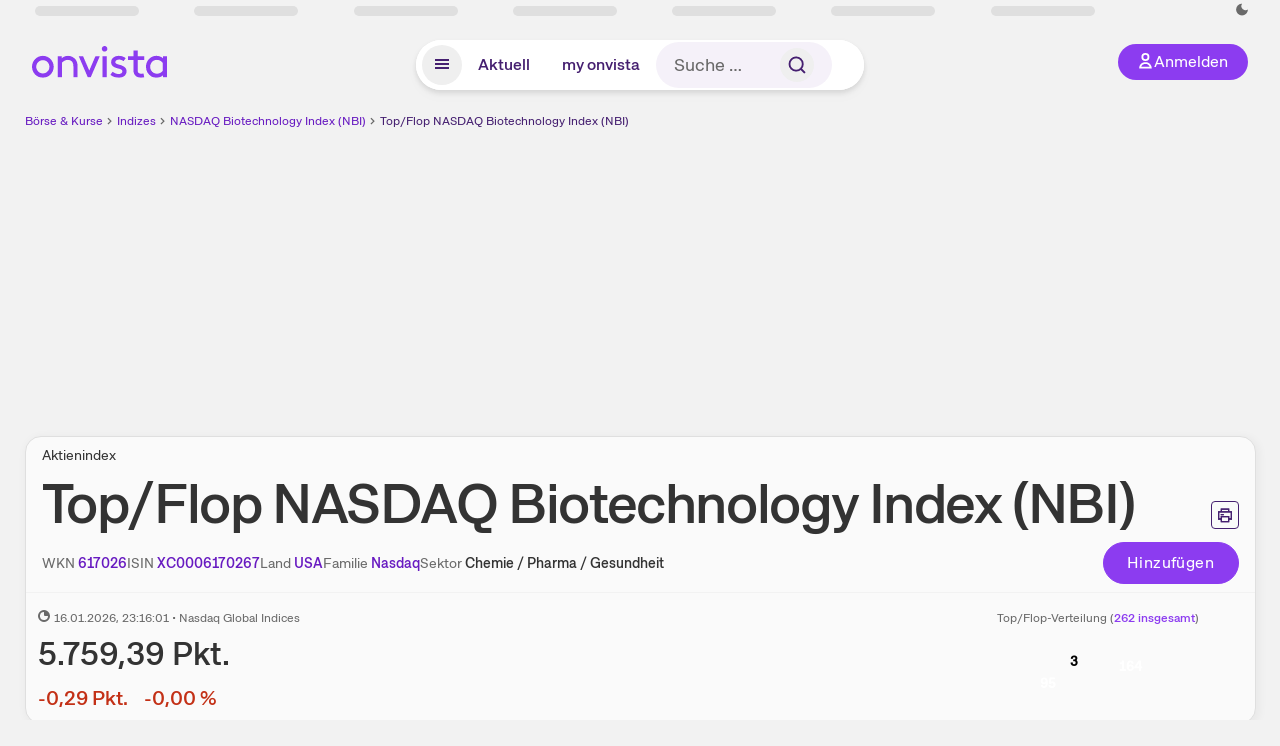

--- FILE ---
content_type: text/html; charset=utf-8
request_url: https://www.onvista.de/index/top-flop/NASDAQ-Biotechnology-Index-Index-2569917
body_size: 28603
content:
<!DOCTYPE html><html class="ov-client--web ov-app-onvista" lang="de"><head><meta charSet="utf-8"/><meta name="viewport" content="width=device-width, initial-scale=1, shrink-to-fit=no"/><meta name="robots" content="index, follow"/><meta name="theme-color" content="#8C3CF0"/><meta name="apple-mobile-web-app-title" content="onvista"/><meta name="facebook-domain-verification" content="owajq411ziinu38nar98uo7vw2ikfv"/><meta name="apple-itunes-app" content="app-id=1463977185"/><link rel="apple-touch-icon" sizes="180x180" href="/apple-touch-icon.png"/><link rel="manifest" href="/manifest.json"/><link rel="icon" type="image/svg+xml" sizes="any" href="/favicon.svg"/><link rel="icon" type="image/x-icon" href="/favicon.ico"/><link rel="apple-touch-icon" href="/apple-touch-icon.png"/><link rel="icon" type="image/x-icon" href="/favicon.png"/><link rel="apple-touch-icon" sizes="57x57" href="/favicon_57x57.png"/><link rel="apple-touch-icon" sizes="60x60" href="/favicon_60x60.png"/><link rel="apple-touch-icon" sizes="72x72" href="/favicon_72x72.png"/><link rel="apple-touch-icon" sizes="76x76" href="/favicon_76x76.png"/><link rel="apple-touch-icon" sizes="114x114" href="/favicon_114x114.png"/><link rel="apple-touch-icon" sizes="120x120" href="/favicon_120x120.png"/><link rel="apple-touch-icon" sizes="144x144" href="/favicon_144x144.png"/><link rel="apple-touch-icon" sizes="152x152" href="/favicon_152x152.png"/><link rel="apple-touch-icon" sizes="180x180" href="/favicon_180x180.png"/><link rel="icon" type="image/png" sizes="16x16" href="/favicon_16x16.png"/><link rel="icon" type="image/png" sizes="32x32" href="/favicon_32x32.png"/><link rel="icon" type="image/png" sizes="48x48" href="/favicon_48x48.png"/><link rel="icon" type="image/png" sizes="96x96" href="/favicon_96x96.png"/><link rel="icon" type="image/png" sizes="192x192" href="/favicon_192x192.png"/><link rel="canonical" href="https://www.onvista.de/index/top-flop/NASDAQ-Biotechnology-Index-Index-2569917"/><title>Top Aktien im NASDAQ Biotechnology Index (NBI) &amp; Flop Aktien im NASDAQ Biotechnology Index (NBI) • onvista</title><meta property="og:title" content="Top Aktien im NASDAQ Biotechnology Index (NBI) &amp; Flop Aktien im NASDAQ Biotechnology Index (NBI) • onvista"/><meta property="og:type" content="website"/><meta property="og:url" content="https://www.onvista.de/index/top-flop/NASDAQ-Biotechnology-Index-Index-2569917"/><meta name="twitter:title" content="Top Aktien im NASDAQ Biotechnology Index (NBI) &amp; Flop Aktien im NASDAQ Biotechnology Index (NBI) • onvista"/><meta property="og:site_name" content="onvista"/><meta property="og:image:type" content="image/png"/><meta property="og:image" content="https://www.onvista.de/api/og/XC0006170267.png"/><meta property="og:image:width" content="1200px"/><meta property="og:image:height" content="630px"/><link rel="image_src" href="https://www.onvista.de/api/og/XC0006170267.png"/><meta name="twitter:card" content="summary_large_image"/><meta name="twitter:image" content="https://www.onvista.de/api/og/XC0006170267.png"/><meta name="description" content="Die aktuellen Top &amp; Flop Aktienkurse im NASDAQ Biotechnology Index (NBI). Sortierbar nach Branche ✓ Performance ✓ Marktkapitalisierung ✓ aller einzelnen Aktienwerte im NASDAQ Biotechnology Index (NBI)."/><meta property="og:description" content="Die aktuellen Top &amp; Flop Aktienkurse im NASDAQ Biotechnology Index (NBI). Sortierbar nach Branche ✓ Performance ✓ Marktkapitalisierung ✓ aller einzelnen Aktienwerte im NASDAQ Biotechnology Index (NBI)."/><meta name="twitter:description" content="Die aktuellen Top &amp; Flop Aktienkurse im NASDAQ Biotechnology Index (NBI). Sortierbar nach Branche ✓ Performance ✓ Marktkapitalisierung ✓ aller einzelnen Aktienwerte im NASDAQ Biotechnology Index (NBI)."/><meta name="next-head-count" content="45"/><link rel="preconnect" href="https://api.onvista.de"/><link rel="preconnect" href="https://images.onvista.com"/><link rel="preconnect" href="https://cdn.privacy-mgmt.com"/><link rel="preload" href="/_next/static/css/abfae1f05dda464c.css?dpl=dpl_32nBaJFPdHLWnjGJy6ahcCquXgnC" as="style"/><link rel="preload" href="/_next/static/css/5ce9bc862c39a764.css?dpl=dpl_32nBaJFPdHLWnjGJy6ahcCquXgnC" as="style"/><link rel="preload" href="/_next/static/css/ae12198699618c22.css?dpl=dpl_32nBaJFPdHLWnjGJy6ahcCquXgnC" as="style"/><link rel="preload" href="/_next/static/css/017c8383d3699556.css?dpl=dpl_32nBaJFPdHLWnjGJy6ahcCquXgnC" as="style"/><link rel="stylesheet" href="/_next/static/css/abfae1f05dda464c.css?dpl=dpl_32nBaJFPdHLWnjGJy6ahcCquXgnC" data-n-g=""/><link rel="stylesheet" href="/_next/static/css/5ce9bc862c39a764.css?dpl=dpl_32nBaJFPdHLWnjGJy6ahcCquXgnC"/><link rel="stylesheet" href="/_next/static/css/ae12198699618c22.css?dpl=dpl_32nBaJFPdHLWnjGJy6ahcCquXgnC"/><link rel="stylesheet" href="/_next/static/css/017c8383d3699556.css?dpl=dpl_32nBaJFPdHLWnjGJy6ahcCquXgnC"/><noscript data-n-css=""></noscript><script defer="" noModule="" src="/_next/static/chunks/polyfills-42372ed130431b0a.js?dpl=dpl_32nBaJFPdHLWnjGJy6ahcCquXgnC"></script><script defer="" src="/_next/static/chunks/64889-ec90120b7ceaafcf.js?dpl=dpl_32nBaJFPdHLWnjGJy6ahcCquXgnC"></script><script defer="" src="/_next/static/chunks/4666-99d5069ccbd03b6c.js?dpl=dpl_32nBaJFPdHLWnjGJy6ahcCquXgnC"></script><script defer="" src="/_next/static/chunks/54902-a01a63105c9c0931.js?dpl=dpl_32nBaJFPdHLWnjGJy6ahcCquXgnC"></script><script defer="" src="/_next/static/chunks/38430-12a4a48c2358c583.js?dpl=dpl_32nBaJFPdHLWnjGJy6ahcCquXgnC"></script><script defer="" src="/_next/static/chunks/29717-3df7818acf2cde80.js?dpl=dpl_32nBaJFPdHLWnjGJy6ahcCquXgnC"></script><script defer="" src="/_next/static/chunks/15437-73b433f7d593dc1a.js?dpl=dpl_32nBaJFPdHLWnjGJy6ahcCquXgnC"></script><script defer="" src="/_next/static/chunks/66100-9c776af45c168184.js?dpl=dpl_32nBaJFPdHLWnjGJy6ahcCquXgnC"></script><script defer="" src="/_next/static/chunks/64734-76916e414a381ebd.js?dpl=dpl_32nBaJFPdHLWnjGJy6ahcCquXgnC"></script><script defer="" src="/_next/static/chunks/72676-e7ecb6bf08b6dded.js?dpl=dpl_32nBaJFPdHLWnjGJy6ahcCquXgnC"></script><script defer="" src="/_next/static/chunks/34911-59788120063c5065.js?dpl=dpl_32nBaJFPdHLWnjGJy6ahcCquXgnC"></script><script defer="" src="/_next/static/chunks/4059.c2d5c44398306cca.js?dpl=dpl_32nBaJFPdHLWnjGJy6ahcCquXgnC"></script><script defer="" src="/_next/static/chunks/39936-41baeea305fb61ec.js?dpl=dpl_32nBaJFPdHLWnjGJy6ahcCquXgnC"></script><script defer="" src="/_next/static/chunks/83294-d66f8cae56cccc89.js?dpl=dpl_32nBaJFPdHLWnjGJy6ahcCquXgnC"></script><script defer="" src="/_next/static/chunks/84203-5d12dabf5022ec91.js?dpl=dpl_32nBaJFPdHLWnjGJy6ahcCquXgnC"></script><script defer="" src="/_next/static/chunks/90734.1660b6fc4fb03f9a.js?dpl=dpl_32nBaJFPdHLWnjGJy6ahcCquXgnC"></script><script defer="" src="/_next/static/chunks/28430.a1738d5ac8729c0e.js?dpl=dpl_32nBaJFPdHLWnjGJy6ahcCquXgnC"></script><script defer="" src="/_next/static/chunks/33362-c361feccae3c5442.js?dpl=dpl_32nBaJFPdHLWnjGJy6ahcCquXgnC"></script><script defer="" src="/_next/static/chunks/66264-b41713344c3ba16b.js?dpl=dpl_32nBaJFPdHLWnjGJy6ahcCquXgnC"></script><script defer="" src="/_next/static/chunks/83141.a24460a030f04bc3.js?dpl=dpl_32nBaJFPdHLWnjGJy6ahcCquXgnC"></script><script defer="" src="/_next/static/chunks/865.65c2a69c2e34997c.js?dpl=dpl_32nBaJFPdHLWnjGJy6ahcCquXgnC"></script><script defer="" src="/_next/static/chunks/11117.feb6dad7fae7c5e3.js?dpl=dpl_32nBaJFPdHLWnjGJy6ahcCquXgnC"></script><script src="/_next/static/chunks/webpack-aec501ba88ad48fe.js?dpl=dpl_32nBaJFPdHLWnjGJy6ahcCquXgnC" defer=""></script><script src="/_next/static/chunks/framework-e864b2c5b28b8216.js?dpl=dpl_32nBaJFPdHLWnjGJy6ahcCquXgnC" defer=""></script><script src="/_next/static/chunks/main-00818452babc9e81.js?dpl=dpl_32nBaJFPdHLWnjGJy6ahcCquXgnC" defer=""></script><script src="/_next/static/chunks/pages/_app-bd6e40f108822015.js?dpl=dpl_32nBaJFPdHLWnjGJy6ahcCquXgnC" defer=""></script><script src="/_next/static/chunks/52d4c156-cb03cadd9bce42df.js?dpl=dpl_32nBaJFPdHLWnjGJy6ahcCquXgnC" defer=""></script><script src="/_next/static/chunks/24004-39ab6da8cdaac9c7.js?dpl=dpl_32nBaJFPdHLWnjGJy6ahcCquXgnC" defer=""></script><script src="/_next/static/chunks/19126-b7ac198a650c34f8.js?dpl=dpl_32nBaJFPdHLWnjGJy6ahcCquXgnC" defer=""></script><script src="/_next/static/chunks/61095-f3e2bbfc0c4fa3a4.js?dpl=dpl_32nBaJFPdHLWnjGJy6ahcCquXgnC" defer=""></script><script src="/_next/static/chunks/6693-884c8fbaff1f5392.js?dpl=dpl_32nBaJFPdHLWnjGJy6ahcCquXgnC" defer=""></script><script src="/_next/static/chunks/67039-28e7a2d76bf405c5.js?dpl=dpl_32nBaJFPdHLWnjGJy6ahcCquXgnC" defer=""></script><script src="/_next/static/chunks/92157-e02b0563cfde7c4e.js?dpl=dpl_32nBaJFPdHLWnjGJy6ahcCquXgnC" defer=""></script><script src="/_next/static/chunks/13446-2810069d86045a48.js?dpl=dpl_32nBaJFPdHLWnjGJy6ahcCquXgnC" defer=""></script><script src="/_next/static/chunks/pages/index/%5B...snapshot%5D-de7f81e0cba4056d.js?dpl=dpl_32nBaJFPdHLWnjGJy6ahcCquXgnC" defer=""></script><script src="/_next/static/3Zi46Ik8okMsROgHLwkGK/_buildManifest.js?dpl=dpl_32nBaJFPdHLWnjGJy6ahcCquXgnC" defer=""></script><script src="/_next/static/3Zi46Ik8okMsROgHLwkGK/_ssgManifest.js?dpl=dpl_32nBaJFPdHLWnjGJy6ahcCquXgnC" defer=""></script></head><body><link rel="preload" as="image" href="/rebrand/logo/onvista-logo.svg"/><link rel="preload" as="image" href="/rebrand/logo/onvista-logo-dark.svg"/><link rel="preload" as="image" href="/rebrand/badges/badge-play-store.svg"/><link rel="preload" as="image" href="/rebrand/badges/badge-app-store.svg"/><div id="__next"><a href="#main-content" class="sr-only rounded bg-neutral-1 !px-4 !py-2 text-xl text-neutral-9 shadow focus:not-sr-only focus:absolute focus:left-2 focus:top-2 focus:z-[51]" tabindex="0">Zum Hauptinhalt springen</a><div class="relative z-50 hidden min-h-5 py-[2px] lg:block"><div class="ov-top-assets-bar mx-auto my-0 max-w-screen-2xl px-[30px] py-0" role="region" aria-label="Top-Werte"><div class="m-0 flex"><div class="max-w-full flex-1 basis-full p-0"><div class="flex flex-initial items-stretch justify-between text-sm [flex-flow:row]"><span class="bg-neutral-4 ov-top-assets-bar__skeleton mt-1"></span><span class="bg-neutral-4 ov-top-assets-bar__skeleton mt-1"></span><span class="bg-neutral-4 ov-top-assets-bar__skeleton mt-1"></span><span class="bg-neutral-4 ov-top-assets-bar__skeleton mt-1"></span><span class="bg-neutral-4 ov-top-assets-bar__skeleton mt-1"></span><span class="bg-neutral-4 ov-top-assets-bar__skeleton mt-1 lg:max-xl:!hidden"></span><span class="bg-neutral-4 ov-top-assets-bar__skeleton mt-1"></span><div class="flex min-w-[6.5625rem] flex-initial items-stretch justify-end [flex-flow:row]"></div></div></div></div></div></div><header class="ov-header-container w-full max-w-[100vw]"><section class="mx-auto xl:max-w-screen-2xl"><nav class="outer-spacing--small outer-spacing--none-left-sm outer-spacing--none-right-sm"><div class="my-6 !grid grid-cols-[15%_auto_15%] items-center gap-4 max-md:mx-auto max-md:w-80 md:mx-8"><div class="order-1 lg:hidden"></div><div class="order-2 flex justify-center lg:justify-start"><a href="/"><img src="/rebrand/logo/onvista-logo.svg" alt="onvista" width="135" height="36"/></a></div><div class="order-3 flex justify-end max-md:mr-1 lg:order-4 print:hidden"><button class="inline-flex items-center justify-center gap-1 m-0 max-md:size-10 md:h-9 md:p-3 lg:px-5 rounded-3xl text-center text-lg transition-colors text-neutral-1 bg-primary hover:bg-primary-reference outline-0 cursor-pointer"><span class="inline-block -mt-1 size-4"><svg class="" viewBox="0 0 16 16" xmlns="http://www.w3.org/2000/svg"><path d="M9.663 4a2.235 2.235 0 10-4.47 0 2.235 2.235 0 004.47 0zm1.766 0a4 4 0 11-8 0 4 4 0 018 0z" fill="currentColor"></path><path fill-rule="evenodd" clip-rule="evenodd" d="M7.429 9.143c3.461 0 5.888 2.365 6.188 5.303l.055.53.042.42H1.143l.042-.42.055-.53c.3-2.938 2.727-5.303 6.189-5.303zm0 1.735c-2.04 0-3.566 1.146-4.122 2.782h8.243c-.556-1.636-2.082-2.782-4.121-2.782z" fill="currentColor"></path></svg></span><div class="max-md:hidden">Anmelden</div></button></div><div class="relative order-4 flex justify-center max-lg:col-span-3 lg:order-3 print:hidden"><div class="fixed top-18 lg:top-10 inset-x-0 h-[50px] z-[59] flex mx-auto w-fit rounded-full bg-neutral-1 drop-shadow-md transition-transform duration-300 translate-y-0"><div class="flex min-w-80 grow items-center justify-between gap-2 rounded-full bg-neutral-1 px-[.4rem] lg:min-w-[28rem]"><button title="Menü anzeigen" aria-expanded="false" aria-controls="onvista-navigation-dialog" class="px-2 py-2 text-center text-lg no-underline !text-primary-reference font-medium rounded-full cursor-pointer hover:text-primary-highlight hover:bg-primary-detail [&amp;_*]:pointer-events-none focus:bg-primary-detail size-10"><span class="inline-block inline-block size-[22px] mt-[2px]"><svg class="" width="18" height="18" fill="none" xmlns="http://www.w3.org/2000/svg"><path d="M2 4h14v2H2V4zM2 8h14v2H2V8zM16 12H2v2h14v-2z" fill="currentColor"></path></svg></span></button><a title="Alle News anzeigen" aria-current="false" aria-controls="onvista-navigation-dialog" class="min-w-[48px] px-4 py-2 text-center text-lg no-underline !text-primary-reference font-medium rounded-full cursor-pointer hover:text-primary-highlight hover:bg-primary-detail [&amp;_*]:pointer-events-none focus:bg-primary-detail" href="/">Aktuell</a><a title="Das bewährte my onvista" aria-current="false" aria-controls="onvista-navigation-dialog" class="min-w-[48px] px-4 py-2 text-center text-lg no-underline !text-primary-reference font-medium rounded-full cursor-pointer hover:text-primary-highlight hover:bg-primary-detail [&amp;_*]:pointer-events-none focus:bg-primary-detail" href="https://my.onvista.de/">my onvista</a><button type="button" class="flex size-10 items-center justify-center rounded-full px-1 py-3 text-sm text-primary-reference hover:bg-primary-detail hover:text-primary-highlight md:hidden" title="Suche"><span class="inline-block size-[22px]"><svg class="" viewBox="0 0 18 18" fill="none" xmlns="http://www.w3.org/2000/svg"><path d="M15 15l-2.905-2.905m0 0a5.438 5.438 0 10-7.69-7.69 5.438 5.438 0 007.69 7.69z" stroke="currentColor" stroke-width="1.5" stroke-linecap="square"></path></svg></span></button><form class="relative group max-md:w-full lg:grow max-md:hidden"><div class="group flex grow flex-col"><div tabindex="-1" class="pointer-events-auto relative flex grow rounded-3xl border-2 border-solid border-transparent bg-primary-detail px-4 text-neutral-7 valid:border-positive-2 valid:text-positive-1 group-data-[valid=true]:border-positive-2 group-data-[valid=true]:bg-neutral-3 group-data-[valid=true]:[&amp;_input]:text-positive-1 invalid:border-negative-3 invalid:text-negative-1 group-data-[valid=false]:border-negative-3 group-data-[valid=false]:bg-neutral-3 group-data-[valid=false]:[&amp;_input]:text-negative-1 group-data-[disabled=true]:-neutral-3 group-data-[disabled=true]:border-transparent group-data-[disabled=true]:bg-neutral-3 focus-within:border-primary-focus focus-within:outline-primary-focus hover:border-primary-focus hover:!outline-none active:border-primary-focus pr-0 [&amp;_span]:py-[.4rem] [&amp;_button]:!size-[34px] w-44 pl-4"><input id="search" type="text" class="bodycopy-large w-full appearance-none border-none bg-transparent py-2 text-primary-reference placeholder:text-neutral-7 autofill:!bg-neutral-1 focus:outline-none disabled:!text-neutral-6 disabled:placeholder:text-neutral-6 !min-h-full !bodycopy-medium !py-0" placeholder="Suche …" autoComplete="off" value=""/><div role="suffix" aria-label="Suffix" class="flex items-center text-neutral-8 text-nowrap py-1 pl-2 pr-4 has-[button]:py-0 has-[button]:pl-1 has-[button]:pr-0 [&amp;_button]:size-[40px] [&amp;_button]:rounded-3xl [&amp;_button]:flex [&amp;_button]:items-center [&amp;_button]:justify-center hover:[&amp;_button]:bg-primary-feature [&amp;_span]:size-[22px] [&amp;_svg]:size-[22px] [&amp;_svg]:text-primary-reference"><button type="submit" title="Suchen" class="flex items-center justify-center"><span class="icon icon--SvgSearch icon--size-16 inline-block flex items-center justify-center"><svg class="icon__svg" viewBox="0 0 18 18" fill="none" xmlns="http://www.w3.org/2000/svg"><path d="M15 15l-2.905-2.905m0 0a5.438 5.438 0 10-7.69-7.69 5.438 5.438 0 007.69 7.69z" stroke="currentColor" stroke-width="1.5" stroke-linecap="square"></path></svg></span></button></div></div></div></form></div></div></div></div><div id="onvista-navigation-dialog" aria-label="" class="hidden fixed left-[50vw] translate-x-[-50%] top-36 lg:top-24 z-[60] h-full max-h-[calc(100vh-13rem)] lg:max-h-[calc(100vh-8rem)] w-auto max-lg:w-full lg:w-[1080px] max-w-[calc(100vw-1rem)] overflow-y-auto my-0 p-2 lg:mt-2 lg:h-fit rounded-2xl shadow-2xl bg-neutral-1 text-primary"><div class="md:p-1"></div></div></nav></section></header><div class="ov-announcement-container"></div><div class="ov-content"><div class="grid-container grid-container--limited-lg" id="main-content" role="main"><section class="ov-page-section grid"><div class="col col-12"><div class="col__content col__content--no-padding-vertical"><script type="application/ld+json">{"@context":"https://schema.org","@type":"BreadcrumbList","itemListElement":[{"@type":"ListItem","position":1,"name":"Börse & Kurse","item":"https://www.onvista.de/"},{"@type":"ListItem","position":2,"name":"Indizes","item":"https://www.onvista.de/index"},{"@type":"ListItem","position":3,"name":"NASDAQ Biotechnology Index (NBI)","item":"https://www.onvista.de/index/NASDAQ-Biotechnology-Index-Index-2569917"},{"@type":"ListItem","position":4,"name":"Top/Flop NASDAQ Biotechnology Index (NBI)","item":"https://www.onvista.de/index/top-flop/NASDAQ-Biotechnology-Index-Index-2569917"}]}</script><ul class="flex text-sm print:!hidden print:!float-none"><li class="flex items-baseline whitespace-nowrap"><a class="link link--primary pointer-events-auto text-sm !text-primary-highlight hover:!text-primary" target="_self" href="/">Börse &amp; Kurse</a></li><li class="flex items-baseline whitespace-nowrap"><span class="icon icon--SvgChervonRightExtraSmall icon--size-12 inline-block text-neutral-7 mx-0.5 size-[10px] relative top-[1px]"><svg class="icon__svg" viewBox="0 0 12 12" fill="none" xmlns="http://www.w3.org/2000/svg"><path d="M8.121 6.06l-4.06 4.061L3 9.061l3-3-3-3L4.06 2l4.061 4.06z" fill="currentColor"></path></svg></span><a class="link link--primary pointer-events-auto text-sm !text-primary-highlight hover:!text-primary" target="_self" href="/index">Indizes</a></li><li class="flex items-baseline truncate"><span class="icon icon--SvgChervonRightExtraSmall icon--size-12 inline-block text-neutral-7 mx-0.5 size-[10px] relative top-[1px]"><svg class="icon__svg" viewBox="0 0 12 12" fill="none" xmlns="http://www.w3.org/2000/svg"><path d="M8.121 6.06l-4.06 4.061L3 9.061l3-3-3-3L4.06 2l4.061 4.06z" fill="currentColor"></path></svg></span><a class="link link--primary pointer-events-auto text-sm !text-primary-highlight hover:!text-primary" target="_self" href="/index/NASDAQ-Biotechnology-Index-Index-2569917">NASDAQ Biotechnology Index (NBI)</a></li><li class="flex items-baseline truncate"><span class="icon icon--SvgChervonRightExtraSmall icon--size-12 inline-block text-neutral-7 mx-0.5 size-[10px] relative top-[1px]"><svg class="icon__svg" viewBox="0 0 12 12" fill="none" xmlns="http://www.w3.org/2000/svg"><path d="M8.121 6.06l-4.06 4.061L3 9.061l3-3-3-3L4.06 2l4.061 4.06z" fill="currentColor"></path></svg></span><a class="link link--primary pointer-events-auto text-sm !text-primary-reference hover:!text-primary-highlight" target="_self" href="/index/top-flop/NASDAQ-Biotechnology-Index-Index-2569917">Top/Flop NASDAQ Biotechnology Index (NBI)</a></li></ul></div></div><div class="col col-12"><div class="col__content col__content--no-padding-vertical m-0 grid"><div class="bg-neutral-2 p-0 shadow-md rounded-2xl border-1 border-neutral-4 w-full grid mx-0"><div class="col col-12 pb-0 md:px-0"><div class="col__content col__content--no-padding-vertical flex items-end justify-between"><div><div class="mb-2 text-md">Aktienindex</div><div class="flex items-center"><h1 class="block text-[2.5rem] lg:text-[3.5rem] leading-[110%] tracking-tight mb-0 !leading-1 font-medium md:max-lg:mr-3 max-md:text-3xl max-md:font-bold max-md:antialiased" id="topflop-nasdaq-biotechnology-index-nbi" title="NASDAQ Biotechnology Index (NBI)">Top/Flop<!-- --> <!-- -->NASDAQ Biotechnology Index (NBI)</h1></div></div><div class="mb-1 ml-2 max-lg:!hidden print:!float-none print:!hidden"><button type="button" title="Seite ausdrucken" aria-label="Seite ausdrucken" class="ov-button-icon ov-button-icon--small"><span class="icon icon--SvgPrint icon--size-16 inline-block"><svg class="icon__svg" viewBox="0 0 19 18" fill="none" xmlns="http://www.w3.org/2000/svg"><path d="M7.27 8.486H5.243m0 2.433V17h8.514v-6.081m-8.514 0h8.514m-8.514 0v2.838H2V5.243h15v8.514h-3.243v-2.838M5.243 2h8.514v3.243H5.243V2z" stroke="currentColor" stroke-width="1.5" stroke-linecap="square"></path><path d="M14.507 1.25v3.243h3.243v10.014h-3.243v3.243H4.493v-3.243H1.25V4.493h3.243V1.25h10.014zm-8.514 15h7.014v-4.581H5.993v4.581zM2.75 13.007h1.743v-2.838h10.014v2.838h1.743V5.993H2.75v7.014zm5.27-5.27v1.5H4.494v-1.5h3.528zM5.994 4.492h7.014V2.75H5.993v1.743z" fill="currentColor"></path></svg></span></button></div></div></div><div class="col col-12 pb-0 md:px-0"><div class="col__content col__content--no-padding-vertical flex justify-between md:max-lg:flex-col lg:items-center"><div class="max-md:hidden flex gap-4 text-md md:mr-3"><dl class="my-0"><dt class="!text-neutral-7 !inline">WKN</dt> <dd class="m-0 !inline font-medium"><input type="text" aria-label="WKN 617026 kopieren" class="pointer-events-none absolute left-[-1000px] size-px border-none p-0 outline-[0] print:!float-none print:!hidden" value="617026"/><span class="hidden print:inline-block">617026</span><span title="WKN kopieren" class="link !text-primary-highlight hover:!text-primary cursor-pointer print:!float-none print:!hidden">617026</span></dd></dl><dl class="my-0"><dt class="!text-neutral-7 !inline">ISIN</dt> <dd class="m-0 !inline font-medium"><input type="text" aria-label="ISIN XC0006170267 kopieren" class="pointer-events-none absolute left-[-1000px] size-px border-none p-0 outline-[0] print:!float-none print:!hidden" value="XC0006170267"/><span class="hidden print:inline-block">XC0006170267</span><span title="ISIN kopieren" class="link !text-primary-highlight hover:!text-primary cursor-pointer print:!float-none print:!hidden">XC0006170267</span></dd></dl><dl class="my-0 ov-line-clamp--2"><dt class="!text-neutral-7 !inline">Land</dt> <dd class="m-0 !inline font-medium"><a class="link link--primary pointer-events-auto link--underline !text-primary-highlight hover:!text-primary !no-underline" target="_self" href="/index/finder?idCountry=US">USA</a></dd></dl><dl class="my-0 ov-line-clamp--2"><dt class="!text-neutral-7 !inline">Familie</dt> <dd class="m-0 !inline font-medium"><a class="link link--primary pointer-events-auto link--underline !text-primary-highlight hover:!text-primary !no-underline" target="_self" href="/index/finder?idFamily=NASDAQ">Nasdaq</a></dd></dl><dl class="my-0 ov-line-clamp--2"><dt class="!text-neutral-7 !inline">Sektor</dt> <dd class="m-0 !inline font-medium">Chemie / Pharma / Gesundheit</dd></dl></div><div class="text-sm max-lg:max-w-[55vw] md:hidden"><dl class="my-0 truncate"><dt class="!text-neutral-7 !inline">WKN</dt> <dd class="m-0 !inline font-medium"><input type="text" aria-label="WKN 617026 kopieren" class="pointer-events-none absolute left-[-1000px] size-px border-none p-0 outline-[0] print:!float-none print:!hidden" value="617026"/><span class="hidden print:inline-block">617026</span><span title="WKN kopieren" class="link !text-primary-highlight hover:!text-primary cursor-pointer print:!float-none print:!hidden">617026</span></dd></dl><dl class="my-0 truncate"><dt class="!text-neutral-7 !inline">Land</dt> <dd class="m-0 !inline font-medium"><a class="link link--primary pointer-events-auto link--underline !text-primary-highlight hover:!text-primary !no-underline" target="_self" href="/index/finder?idCountry=US">USA</a></dd></dl><dl class="my-0 truncate"><dt class="!text-neutral-7 !inline">Sektor</dt> <dd class="m-0 !inline font-medium">Chemie / Pharma / Gesundheit</dd></dl></div><div class="text-sm md:hidden"><dl class="my-0 truncate"><dt class="!text-neutral-7 !inline">ISIN</dt> <dd class="m-0 !inline font-medium"><input type="text" aria-label="ISIN XC0006170267 kopieren" class="pointer-events-none absolute left-[-1000px] size-px border-none p-0 outline-[0] print:!float-none print:!hidden" value="XC0006170267"/><span class="hidden print:inline-block">XC0006170267</span><span title="ISIN kopieren" class="link !text-primary-highlight hover:!text-primary cursor-pointer print:!float-none print:!hidden">XC0006170267</span></dd></dl><dl class="my-0 truncate"><dt class="!text-neutral-7 !inline">Familie</dt> <dd class="m-0 !inline font-medium"><a class="link link--primary pointer-events-auto link--underline !text-primary-highlight hover:!text-primary !no-underline" target="_self" href="/index/finder?idFamily=NASDAQ">Nasdaq</a></dd></dl></div><div class="max-md:hidden whitespace-nowrap flex gap-x-4 md:max-lg:mt-4"><button type="button" class="group pointer-events-auto inline-flex items-center rounded-full justify-center not-italic font-normal transition-colors disabled:pointer-events-none tracking-wide no-underline border-1 border-solid border-primary bg-primary !text-neutral-1 focus:!outline-none focus-visible:outline-0 focus-visible:ring-2 hover:border-primary-highlight hover:bg-primary-highlight hover:text-primary-feature focus-visible:!border-primary-highlight focus-visible:bg-primary-highlight focus-visible:text-primary-feature focus-visible:ring-primary-focus disabled:border-neutral-4 disabled:bg-neutral-4 disabled:!text-neutral-6 px-4 py-2 text-md md:text-lg gap-[2px] md:gap-1 min-w-[8.5rem]">Hinzufügen</button></div></div></div><div class="col col-12 p-0 max-md:!hidden"><div class="col__content col__content--no-padding"><hr class="separator"/></div></div><div class="col col-12 !py-0 max-md:!pb-2 md:px-0"><div class="col__content col__content--no-padding-vertical"><div class="grid !pt-0 max-md:!mt-3"><div class="col col--md-4 col--lg-3 col--xl-3 col--sm-4"><div class="subline text-sm"><span class="icon icon--SvgOvCodeQualityDly icon--size-12 inline-block size-3 leading-3 mr-1" title="verzögert"><svg class="icon__svg" viewBox="0 0 12 12" xmlns="http://www.w3.org/2000/svg"><path fill="currentColor" d="M6 0a6 6 0 015.996 5.775L12 6a6 6 0 11-6-6zm1 6a1 1 0 01-1-1V2a4 4 0 104 4H7z"></path></svg></span><time dateTime="2026-01-16T23:16:01+01:00" class="subline" title="16.01.2026, 23:16">16.01.2026<!-- -->, 23:16:01<!-- --> </time> • <!-- -->Nasdaq Global Indices</div><div class="mt-2 flex"><data class="text-neutral-8 whitespace-nowrap text-4xl max-md:text-2xl font-bold" value="5759.38914">5.759,39<span> <!-- -->Pkt.</span></data></div><div class="text-2xl mt-1 font-medium max-md:text-xl md:mt-3"><data class="text-negative whitespace-nowrap" value="-0.285024">-0,29<span> <!-- -->Pkt.</span></data><data class="text-negative whitespace-nowrap ml-4" value="-0.0049">-0,00<span> <!-- -->%</span></data></div></div><div class="max-lg:!hidden col col--lg-6 col--xl-6"></div><div class="max-md:!hidden col col--md-4 col--lg-3 col--xl-3"><div class="subline mb-2 text-center text-sm">Top/Flop-Verteilung<!-- --> (<a class="link link--primary pointer-events-auto link--underline !text-primary font-bold !no-underline" target="_self" title="Alle Einzelwerte anzeigen" href="/index/einzelwerte/NASDAQ-Biotechnology-Index-Index-2569917">262<!-- --> insgesamt</a>)</div><div class="h-28 md:h-20"><svg viewBox="0 0 100 50" width="100%" height="100%" class="[&amp;&gt;svg]:h-auto"><path d="M 13.25 50.00000000000001 A 36.75 36.75 0 0 1 34.62425994878395 16.621127672172165" fill="none" stroke-width="24.5" stroke-dasharray="41.86292119024949" stroke-dashoffset="41.86292119024949" style="cursor:pointer;transition:stroke-dashoffset 500ms ease-out" stroke=""><title>Top: 95</title></path><path d="M 34.62425994878395 16.621127672172165 A 36.75 36.75 0 0 1 35.834667475894605 16.089738212725017" fill="none" stroke-width="24.5" stroke-dasharray="1.3219869849552468" stroke-dashoffset="1.3219869849552468" style="cursor:default;transition:stroke-dashoffset 500ms ease-out" stroke=""><title>3</title></path><path d="M 35.834667475894605 16.089738212725017 A 36.75 36.75 0 0 1 86.75 49.99999999999999" fill="none" stroke-width="24.5" stroke-dasharray="72.26862184422018" stroke-dashoffset="72.26862184422018" style="cursor:pointer;transition:stroke-dashoffset 500ms ease-out" stroke=""><title>Flop: 164</title></path><text dominant-baseline="central" x="50" y="50" dx="-30.94851326705525" dy="-19.817972311992595" text-anchor="middle" style="fill:#fff;font-size:8px;font-weight:bold;pointer-events:none">95</text><text dominant-baseline="central" x="50" y="50" dx="-14.772925773674809" dy="-33.65000986753934" text-anchor="middle" style="fill:#000;font-size:8px;font-weight:bold;pointer-events:none">3</text><text dominant-baseline="central" x="50" y="50" dx="20.371383479517604" dy="-30.58707627627128" text-anchor="middle" style="fill:#fff;font-size:8px;font-weight:bold;pointer-events:none">164</text></svg></div></div><div class="col col-12 pt-4 pb-0 md:!hidden"><div class="flex flex-wrap gap-4"><button type="button" class="group pointer-events-auto inline-flex items-center rounded-full justify-center not-italic font-normal transition-colors disabled:pointer-events-none tracking-wide no-underline border-1 border-solid border-primary bg-primary !text-neutral-1 focus:!outline-none focus-visible:outline-0 focus-visible:ring-2 hover:border-primary-highlight hover:bg-primary-highlight hover:text-primary-feature focus-visible:!border-primary-highlight focus-visible:bg-primary-highlight focus-visible:text-primary-feature focus-visible:ring-primary-focus disabled:border-neutral-4 disabled:bg-neutral-4 disabled:!text-neutral-6 px-4 py-2 text-md md:text-lg gap-[2px] md:gap-1 text-nowrap grow shrink-0 w-[45%]">Hinzufügen</button></div></div></div></div></div></div></div></div><div class="col col-12"><div class="col__content col__content--no-padding-vertical"><div style="min-height:56px"></div></div></div><div class="col col-12 mt-7 lg:p-0 print:!hidden print:!float-none"><div class="col__content col__content--no-padding-vertical"><div class="relative h-7 group block mt-8"><div class="flex justify-center absolute left-0 top-[-13px] w-full"><div class="TabNavigation_ovTabNavigationScrollContainer__TGic7 bg-neutral-2 rounded-4xl lg:rounded-3xl max-w-screen-xl border-1 border-neutral-4 shadow-md" aria-label="Tab Navigation"><ul class="m-0 flex rounded-3xl p-0"><li class="list-none text-center rounded-3xl lg:rounded-3xl transition-colors duration-100 ease-in TabNavigation_ovTabNavigationTab__AcevF hover:bg-primary-detail hover:text-primary-highlight focus:bg-primary-focus focus:text-primary-detail focus:outline-none focus:ring-0" tabindex="-1"><a class="link link--unstyled pointer-events-auto flex items-center justify-center whitespace-nowrap font-medium !outline-none text-md group-[.block]:text-lg px-3 py-[5px] leading-tight group-[.block]:px-4 group-[.block]:py-[10px] !text-primary-reference" target="_self" tabindex="-1" href="/index/NASDAQ-Biotechnology-Index-Index-2569917">Übersicht</a></li><li class="list-none text-center rounded-3xl lg:rounded-3xl transition-colors duration-100 ease-in TabNavigation_ovTabNavigationTab__AcevF hover:bg-primary-detail hover:text-primary-highlight focus:bg-primary-focus focus:text-primary-detail focus:outline-none focus:ring-0" tabindex="-1"><a class="link link--unstyled pointer-events-auto flex items-center justify-center whitespace-nowrap font-medium !outline-none text-md group-[.block]:text-lg px-3 py-[5px] leading-tight group-[.block]:px-4 group-[.block]:py-[10px] !text-primary-reference" target="_self" tabindex="-1" href="/index/chart/NASDAQ-Biotechnology-Index-Index-2569917">Chart</a></li><li class="list-none text-center rounded-3xl lg:rounded-3xl transition-colors duration-100 ease-in TabNavigation_ovTabNavigationTab__AcevF hover:bg-primary-detail hover:text-primary-highlight focus:bg-primary-focus focus:text-primary-detail focus:outline-none focus:ring-0" tabindex="-1"><a class="link link--unstyled pointer-events-auto flex items-center justify-center whitespace-nowrap font-medium !outline-none text-md group-[.block]:text-lg px-3 py-[5px] leading-tight group-[.block]:px-4 group-[.block]:py-[10px] !text-primary-reference" target="_self" tabindex="-1" href="/index/boersenkurse/NASDAQ-Biotechnology-Index-Index-2569917">Alle Kurse</a></li><li class="list-none text-center rounded-3xl lg:rounded-3xl transition-colors duration-100 ease-in TabNavigation_ovTabNavigationTab__AcevF hover:bg-primary-detail hover:text-primary-highlight focus:bg-primary-focus focus:text-primary-detail focus:outline-none focus:ring-0" tabindex="-1"><a class="link link--unstyled pointer-events-auto flex items-center justify-center whitespace-nowrap font-medium !outline-none text-md group-[.block]:text-lg px-3 py-[5px] leading-tight group-[.block]:px-4 group-[.block]:py-[10px] !text-primary-reference" target="_self" tabindex="-1" href="/index/einzelwerte/NASDAQ-Biotechnology-Index-Index-2569917">Einzelwerte</a></li><li class="list-none text-center rounded-3xl lg:rounded-3xl transition-colors duration-100 ease-in TabNavigation_ovTabNavigationTab__AcevF ovTabNavigationTabActive text-primary-highlight/50 bg-primary-feature font-bold hover:bg-primary-detail hover:text-primary-highlight focus:bg-primary-focus focus:text-primary-detail focus:outline-none focus:ring-0" tabindex="-1"><a class="link link--unstyled pointer-events-auto flex items-center justify-center whitespace-nowrap font-medium !outline-none text-md group-[.block]:text-lg px-3 py-[5px] leading-tight group-[.block]:px-4 group-[.block]:py-[10px] !text-primary-highlight" target="_self" tabindex="0" href="/index/top-flop/NASDAQ-Biotechnology-Index-Index-2569917">Top/Flop</a></li><li class="list-none text-center rounded-3xl lg:rounded-3xl transition-colors duration-100 ease-in TabNavigation_ovTabNavigationTab__AcevF text-neutral-6" tabindex="-1"><span class="flex items-center justify-center whitespace-nowrap font-medium !outline-none text-md group-[.block]:text-lg px-3 py-[5px] leading-tight group-[.block]:px-4 group-[.block]:py-[10px]">News</span></li></ul></div></div></div></div></div><div class="col col-12 pt-8 Styles_ov-snapshot-tabs__4huQW"><div class="col__content col__content--no-padding-vertical"><section class="mb-8 w-full"><div class="mb-2 md:mb-3"><div class="flex flex-col md:flex-row md:items-center md:justify-between"><h2 class="block text-[2rem] lg:text-[2.75rem] leading-[120%] font-medium tracking-tight mb-0 !leading-1" id="nasdaq-biotechnology-index-nbi-topflop">NASDAQ Biotechnology Index (NBI) Top/Flop</h2><div class="text-right"><div class="md:flex md:items-center md:gap-3"><div class="font-medium">Zeitraum</div><div class="relative md:!hidden"><select id="select-select-interval-native" class="w-full appearance-none rounded border-1 border-neutral-5 bg-transparent py-2 pl-4 pr-10 text-xl"><option value="INTRADAY" selected="">Intraday</option><option value="W1">1 Woche</option><option value="M1">1 Monat</option><option value="Y1">1 Jahr</option></select><div class="pointer-events-none absolute right-0 top-0 flex h-full w-[50px] items-center justify-center"><span class="icon icon--SvgCdAngleDown24 icon--size-24 inline-block"><svg class="icon__svg" viewBox="0 0 24 24" xmlns="http://www.w3.org/2000/svg"><path d="M12 16c-.27 0-.52-.11-.71-.29l-6-6A.996.996 0 116.7 8.3l5.3 5.29 5.29-5.29a.996.996 0 111.41 1.41l-6 6a.99.99 0 01-.7.29z" fill="currentColor"></path></svg></span></div></div></div></div></div></div><div class="grid"><div class="col col--sm-4 col--md-8 col--lg-12 col--xl-12"><section class="mb-8 w-full"><div class=""><div class="bg-neutral-2 overflow-hidden p-0 shadow-md rounded-2xl border-1 border-neutral-4"><div class="p-3"><h3 class="block text-[1.5rem] lg:text-[2rem] leading-[120%] font-medium tracking-tight" id="topaktien-im-nasdaq-biotechnology-index-nbi">Top-Aktien im NASDAQ Biotechnology Index (NBI)</h3></div><div class=""><div class="ov-carousel ov-carousel--table-fixed-cells rounded-2xl"><div class="ov-carousel__wrapper"><div class="ov-carousel__inner scrollbar-hide pb-1"><table id="" class="ov-table !table w-full border-collapse [&amp;_thead_th]:whitespace-nowrap [&amp;_thead_th]:text-md [&amp;_thead_th]:font-medium [&amp;_thead_th]:text-neutral-7 [&amp;_tbody&gt;tr:first-child]:border-t-1 [&amp;_tbody&gt;tr:first-child]:border-t-neutral-6 [&amp;_tbody&gt;tr:last-child]:border-b-0 [&amp;_tbody&gt;tr]:border-b-1 [&amp;_tbody&gt;tr]:border-b-neutral-4 [&amp;_tr&gt;td:first-child]:pl-4 [&amp;_tr&gt;td:last-child]:pr-4 [&amp;_th:first-child]:pl-4 [&amp;_th:last-child]:pr-4 [&amp;_th]:text-neutral-9 !text-neutral-7 [&amp;_thead&gt;tr:last-child]:bg-transparent ov-table--fixed-x-cells ov-table m-0"><colgroup><col style="width:42%;min-width:42%"/><col style="width:22%"/><col style="width:15%"/><col/></colgroup><thead><tr tabindex="0" class="ov-table-row--height"><th class="!p-2 text-left align-top ov-table-cell ov-table-cell--fixed-x ov-table-cell--fixed-x-singleline ov-table-cell--fixed-x-inner-spacing">Wert</th><th class="!p-2 text-right align-top">akt. Kurs</th><th class="!p-2 text-right align-top">Perf.</th><th class="!p-2 text-right align-top">KGV</th><th class="!p-2 text-right align-top">PEG</th><th class="!p-2 text-right align-top">Dividendenrendite</th><th class="!p-2 text-center align-top whitespace-nowrap">Intraday</th></tr></thead><tbody><tr tabindex="0" class="ov-table-row--height"><td class="!p-2 text-left align-top ov-table-cell ov-table-cell--fixed-x ov-table-cell--fixed-x-singleline ov-table-cell--fixed-x-inner-spacing"><div class="flex justify-between"><div class="flex items-center"><a class="link link--unstyled pointer-events-auto text-lg shrink-0 md:inline-block md:max-w-[14rem]" target="_self" title="IMMUNITYBIO Kurs" href="/aktien/IMMUNITYBIO-Aktie-US45256X1037"><img src="https://images.onvista.com/onvista-media/image/fetch/w_64,h_64/LOGO_URL/STOCK/94999717" loading="lazy" decoding="async" fetchPriority="low" width="32" height="32" title="IMMUNITYBIO" alt="Logo IMMUNITYBIO" class="ov-instrument-logo p-1 rounded bg-force-white !size-8 block !mr-2"/></a><div class="inline truncate"><a class="link link--secondary pointer-events-auto text-lg font-bold !text-primary-reference md:inline-block md:max-w-[14rem]" target="_self" title="IMMUNITYBIO Kurs" href="/aktien/IMMUNITYBIO-Aktie-US45256X1037">IMMUNITYBIO</a><div class="text-sm subline"><span>WKN A2QQ2E</span></div></div></div></div></td><td class="!p-2 text-right align-top"><data class="text-neutral-8 whitespace-nowrap" value="5.52">5,520<span> <!-- -->USD</span></data><div class="subline whitespace-nowrap text-sm"><time dateTime="2026-01-16T22:00:00+01:00" class="text-neutral-7" title="16.01.2026, 22:00">16.01.2026<!-- -->, 22:00:00<!-- --> </time></div></td><td class="!p-2 text-right align-top"><div></div><div class=""><data class="text-positive whitespace-nowrap" value="39.746835443">+39,75<span> <!-- -->%</span></data></div></td><td class="!p-2 text-right align-top"><data class="text-neutral-8 whitespace-nowrap">0,00</data></td><td class="!p-2 text-right align-top"><data class="text-neutral-8 whitespace-nowrap">0,00</data></td><td class="!p-2 text-right align-top"><data class="text-neutral-8 whitespace-nowrap">0,00<span> <!-- -->%</span></data></td><td class="!p-2 text-center align-middle Styles_ovTopFlopTableChart__I4Gkb h-[108px] lg:h-[40px]"></td></tr><tr tabindex="0" class="ov-table-row--height"><td class="!p-2 text-left align-top ov-table-cell ov-table-cell--fixed-x ov-table-cell--fixed-x-singleline ov-table-cell--fixed-x-inner-spacing"><div class="flex justify-between"><div class="flex items-center"><a class="link link--unstyled pointer-events-auto text-lg shrink-0 md:inline-block md:max-w-[14rem]" target="_self" title="CytomX Therapeutics Kurs" href="/aktien/CYTOMX-THERAPEUTICS-Aktie-US23284F1057"><img src="https://images.onvista.com/onvista-media/image/fetch/w_64,h_64/LOGO_URL/STOCK/97904087" loading="lazy" decoding="async" fetchPriority="low" width="32" height="32" title="CytomX Therapeutics" alt="Logo CytomX Therapeutics" class="ov-instrument-logo p-1 rounded bg-force-white !size-8 block !mr-2"/></a><div class="inline truncate"><a class="link link--secondary pointer-events-auto text-lg font-bold !text-primary-reference md:inline-block md:max-w-[14rem]" target="_self" title="CytomX Therapeutics Kurs" href="/aktien/CYTOMX-THERAPEUTICS-Aktie-US23284F1057">CytomX Therapeutics</a><div class="text-sm subline"><span>WKN A14158</span></div></div></div></div></td><td class="!p-2 text-right align-top"><data class="text-neutral-8 whitespace-nowrap" value="5.39">5,390<span> <!-- -->USD</span></data><div class="subline whitespace-nowrap text-sm"><time dateTime="2026-01-16T22:00:00+01:00" class="text-neutral-7" title="16.01.2026, 22:00">16.01.2026<!-- -->, 22:00:00<!-- --> </time></div></td><td class="!p-2 text-right align-top"><div></div><div class=""><data class="text-positive whitespace-nowrap" value="26.8235294118">+26,82<span> <!-- -->%</span></data></div></td><td class="!p-2 text-right align-top"><data class="text-neutral-8 whitespace-nowrap">0,00</data></td><td class="!p-2 text-right align-top"><data class="text-neutral-8 whitespace-nowrap">0,00</data></td><td class="!p-2 text-right align-top"><data class="text-neutral-8 whitespace-nowrap">0,00<span> <!-- -->%</span></data></td><td class="!p-2 text-center align-middle Styles_ovTopFlopTableChart__I4Gkb h-[108px] lg:h-[40px]"></td></tr><tr tabindex="0" class="ov-table-row--height"><td class="!p-2 text-left align-top ov-table-cell ov-table-cell--fixed-x ov-table-cell--fixed-x-singleline ov-table-cell--fixed-x-inner-spacing"><div class="flex justify-between"><div class="flex items-center"><a class="link link--unstyled pointer-events-auto text-lg shrink-0 md:inline-block md:max-w-[14rem]" target="_self" title="Corvus Pharmaceuticals Kurs" href="/aktien/CORVUS-PHARMACEUTICALS-Aktie-US2210151005"><img src="https://images.onvista.com/onvista-media/image/fetch/w_64,h_64/LOGO_URL/STOCK/104723170" loading="lazy" decoding="async" fetchPriority="low" width="32" height="32" title="Corvus Pharmaceuticals" alt="Logo Corvus Pharmaceuticals" class="ov-instrument-logo p-1 rounded bg-force-white !size-8 block !mr-2"/></a><div class="inline truncate"><a class="link link--secondary pointer-events-auto text-lg font-bold !text-primary-reference md:inline-block md:max-w-[14rem]" target="_self" title="Corvus Pharmaceuticals Kurs" href="/aktien/CORVUS-PHARMACEUTICALS-Aktie-US2210151005">Corvus Pharmaceuticals</a><div class="text-sm subline"><span>WKN A2AFXS</span></div></div></div></div></td><td class="!p-2 text-right align-top"><data class="text-neutral-8 whitespace-nowrap" value="8.05">8,050<span> <!-- -->USD</span></data><div class="subline whitespace-nowrap text-sm"><time dateTime="2026-01-16T22:00:00+01:00" class="text-neutral-7" title="16.01.2026, 22:00">16.01.2026<!-- -->, 22:00:00<!-- --> </time></div></td><td class="!p-2 text-right align-top"><div></div><div class=""><data class="text-positive whitespace-nowrap" value="12.7450980392">+12,75<span> <!-- -->%</span></data></div></td><td class="!p-2 text-right align-top"><data class="text-neutral-8 whitespace-nowrap">0,00</data></td><td class="!p-2 text-right align-top"><data class="text-neutral-8 whitespace-nowrap">0,00</data></td><td class="!p-2 text-right align-top"><data class="text-neutral-8 whitespace-nowrap">0,00<span> <!-- -->%</span></data></td><td class="!p-2 text-center align-middle Styles_ovTopFlopTableChart__I4Gkb h-[108px] lg:h-[40px]"></td></tr><tr tabindex="0" class="ov-table-row--height"><td class="!p-2 text-left align-top ov-table-cell ov-table-cell--fixed-x ov-table-cell--fixed-x-singleline ov-table-cell--fixed-x-inner-spacing"><div class="flex justify-between"><div class="flex items-center"><a class="link link--unstyled pointer-events-auto text-lg shrink-0 md:inline-block md:max-w-[14rem]" target="_self" title="VOR BIOPHARMA NEW O.N. Kurs" href="/aktien/VOR-BIOPHARMA-NEW-O-N-Aktie-US9290332074"><img src="https://images.onvista.com/onvista-media/image/fetch/w_64,h_64/LOGO_URL/STOCK/191143575" loading="lazy" decoding="async" fetchPriority="low" width="32" height="32" title="VOR BIOPHARMA NEW O.N." alt="Logo VOR BIOPHARMA NEW O.N." class="ov-instrument-logo p-1 rounded bg-force-white !size-8 block !mr-2"/></a><div class="inline truncate"><a class="link link--secondary pointer-events-auto text-lg font-bold !text-primary-reference md:inline-block md:max-w-[14rem]" target="_self" title="VOR BIOPHARMA NEW O.N. Kurs" href="/aktien/VOR-BIOPHARMA-NEW-O-N-Aktie-US9290332074">VOR BIOPHARMA NEW O.N.</a><div class="text-sm subline"><span>WKN A41HEN</span></div></div></div></div></td><td class="!p-2 text-right align-top"><data class="text-neutral-8 whitespace-nowrap" value="15.75">15,75<span> <!-- -->USD</span></data><div class="subline whitespace-nowrap text-sm"><time dateTime="2026-01-16T22:00:00+01:00" class="text-neutral-7" title="16.01.2026, 22:00">16.01.2026<!-- -->, 22:00:00<!-- --> </time></div></td><td class="!p-2 text-right align-top"><div></div><div class=""><data class="text-positive whitespace-nowrap" value="12.0199146515">+12,02<span> <!-- -->%</span></data></div></td><td class="!p-2 text-right align-top"><data class="text-neutral-8 whitespace-nowrap">0,00</data></td><td class="!p-2 text-right align-top"><data class="text-neutral-8 whitespace-nowrap">0,00</data></td><td class="!p-2 text-right align-top"><data class="text-neutral-8 whitespace-nowrap">0,00<span> <!-- -->%</span></data></td><td class="!p-2 text-center align-middle Styles_ovTopFlopTableChart__I4Gkb h-[108px] lg:h-[40px]"></td></tr><tr tabindex="0" class="ov-table-row--height"><td class="!p-2 text-left align-top ov-table-cell ov-table-cell--fixed-x ov-table-cell--fixed-x-singleline ov-table-cell--fixed-x-inner-spacing"><div class="flex justify-between"><div class="flex items-center"><a class="link link--unstyled pointer-events-auto text-lg shrink-0 md:inline-block md:max-w-[14rem]" target="_self" title="Tango Therapeutics Kurs" href="/aktien/TANGO-THERAPEUTICS-Aktie-US87583X1090"><img src="https://images.onvista.com/onvista-media/image/fetch/w_64,h_64/LOGO_URL/STOCK/181263252" loading="lazy" decoding="async" fetchPriority="low" width="32" height="32" title="Tango Therapeutics" alt="Logo Tango Therapeutics" class="ov-instrument-logo p-1 rounded bg-force-white !size-8 block !mr-2"/></a><div class="inline truncate"><a class="link link--secondary pointer-events-auto text-lg font-bold !text-primary-reference md:inline-block md:max-w-[14rem]" target="_self" title="Tango Therapeutics Kurs" href="/aktien/TANGO-THERAPEUTICS-Aktie-US87583X1090">Tango Therapeutics</a><div class="text-sm subline"><span>WKN A3CWX9</span></div></div></div></div></td><td class="!p-2 text-right align-top"><data class="text-neutral-8 whitespace-nowrap" value="13.01">13,01<span> <!-- -->USD</span></data><div class="subline whitespace-nowrap text-sm"><time dateTime="2026-01-16T22:00:00+01:00" class="text-neutral-7" title="16.01.2026, 22:00">16.01.2026<!-- -->, 22:00:00<!-- --> </time></div></td><td class="!p-2 text-right align-top"><div></div><div class=""><data class="text-positive whitespace-nowrap" value="11.2917023097">+11,29<span> <!-- -->%</span></data></div></td><td class="!p-2 text-right align-top"><data class="text-neutral-8 whitespace-nowrap">0,00</data></td><td class="!p-2 text-right align-top"><data class="text-neutral-8 whitespace-nowrap">0,00</data></td><td class="!p-2 text-right align-top"><data class="text-neutral-8 whitespace-nowrap">0,00<span> <!-- -->%</span></data></td><td class="!p-2 text-center align-middle Styles_ovTopFlopTableChart__I4Gkb h-[108px] lg:h-[40px]"></td></tr><tr tabindex="0" class="ov-table-row--height"><td class="!p-2 text-left align-top ov-table-cell ov-table-cell--fixed-x ov-table-cell--fixed-x-singleline ov-table-cell--fixed-x-inner-spacing"><div class="flex justify-between"><div class="flex items-center"><a class="link link--unstyled pointer-events-auto text-lg shrink-0 md:inline-block md:max-w-[14rem]" target="_self" title="Rapt Therapeutics Kurs" href="/aktien/Rapt-Therapeutics-Aktie-US75382E2081"><img src="https://images.onvista.com/onvista-media/image/fetch/w_64,h_64/LOGO_URL/STOCK/159543862" loading="lazy" decoding="async" fetchPriority="low" width="32" height="32" title="Rapt Therapeutics" alt="Logo Rapt Therapeutics" class="ov-instrument-logo p-1 rounded bg-force-white !size-8 block !mr-2"/></a><div class="inline truncate"><a class="link link--secondary pointer-events-auto text-lg font-bold !text-primary-reference md:inline-block md:max-w-[14rem]" target="_self" title="Rapt Therapeutics Kurs" href="/aktien/Rapt-Therapeutics-Aktie-US75382E2081">Rapt Therapeutics</a><div class="text-sm subline"><span>WKN A418SN</span></div></div></div></div></td><td class="!p-2 text-right align-top"><data class="text-neutral-8 whitespace-nowrap" value="35.1">35,10<span> <!-- -->USD</span></data><div class="subline whitespace-nowrap text-sm"><time dateTime="2026-01-16T22:00:00+01:00" class="text-neutral-7" title="16.01.2026, 22:00">16.01.2026<!-- -->, 22:00:00<!-- --> </time></div></td><td class="!p-2 text-right align-top"><div></div><div class=""><data class="text-positive whitespace-nowrap" value="9.04007455732">+9,04<span> <!-- -->%</span></data></div></td><td class="!p-2 text-right align-top"><data class="text-neutral-8 whitespace-nowrap">0,00</data></td><td class="!p-2 text-right align-top"><data class="text-neutral-8 whitespace-nowrap">0,00</data></td><td class="!p-2 text-right align-top"><data class="text-neutral-8 whitespace-nowrap">0,00<span> <!-- -->%</span></data></td><td class="!p-2 text-center align-middle Styles_ovTopFlopTableChart__I4Gkb h-[108px] lg:h-[40px]"></td></tr><tr tabindex="0" class="ov-table-row--height"><td class="!p-2 text-left align-top ov-table-cell ov-table-cell--fixed-x ov-table-cell--fixed-x-singleline ov-table-cell--fixed-x-inner-spacing"><div class="flex justify-between"><div class="flex items-center"><a class="link link--unstyled pointer-events-auto text-lg shrink-0 md:inline-block md:max-w-[14rem]" target="_self" title="Candel Therapeutics Kurs" href="/aktien/CANDEL-THERAPEUTICS-INC-Aktie-US1374041093"><img src="https://images.onvista.com/onvista-media/image/fetch/w_64,h_64/LOGO_URL/STOCK/203480215" loading="lazy" decoding="async" fetchPriority="low" width="32" height="32" title="Candel Therapeutics" alt="Logo Candel Therapeutics" class="ov-instrument-logo p-1 rounded bg-force-white !size-8 block !mr-2"/></a><div class="inline truncate"><a class="link link--secondary pointer-events-auto text-lg font-bold !text-primary-reference md:inline-block md:max-w-[14rem]" target="_self" title="Candel Therapeutics Kurs" href="/aktien/CANDEL-THERAPEUTICS-INC-Aktie-US1374041093">Candel Therapeutics</a><div class="text-sm subline"><span>WKN A3CVW2</span></div></div></div></div></td><td class="!p-2 text-right align-top"><data class="text-neutral-8 whitespace-nowrap" value="6.4">6,400<span> <!-- -->USD</span></data><div class="subline whitespace-nowrap text-sm"><time dateTime="2026-01-16T22:00:00+01:00" class="text-neutral-7" title="16.01.2026, 22:00">16.01.2026<!-- -->, 22:00:00<!-- --> </time></div></td><td class="!p-2 text-right align-top"><div></div><div class=""><data class="text-positive whitespace-nowrap" value="7.74410774411">+7,74<span> <!-- -->%</span></data></div></td><td class="!p-2 text-right align-top"><data class="text-neutral-8 whitespace-nowrap">0,00</data></td><td class="!p-2 text-right align-top"><data class="text-neutral-8 whitespace-nowrap">0,00</data></td><td class="!p-2 text-right align-top"><data class="text-neutral-8 whitespace-nowrap" value="0">0,00<span> <!-- -->%</span></data></td><td class="!p-2 text-center align-middle Styles_ovTopFlopTableChart__I4Gkb h-[108px] lg:h-[40px]"></td></tr><tr tabindex="0" class="ov-table-row--height"><td class="!p-2 text-left align-top ov-table-cell ov-table-cell--fixed-x ov-table-cell--fixed-x-singleline ov-table-cell--fixed-x-inner-spacing"><div class="flex justify-between"><div class="flex items-center"><a class="link link--unstyled pointer-events-auto text-lg shrink-0 md:inline-block md:max-w-[14rem]" target="_self" title="Praxis Precision Medicines Kurs" href="/aktien/Praxis-Precision-Medicines-Aktie-US74006W2070"><img src="https://images.onvista.com/onvista-media/image/fetch/w_64,h_64/LOGO_URL/STOCK/184042155" loading="lazy" decoding="async" fetchPriority="low" width="32" height="32" title="Praxis Precision Medicines" alt="Logo Praxis Precision Medicines" class="ov-instrument-logo p-1 rounded bg-force-white !size-8 block !mr-2"/></a><div class="inline truncate"><a class="link link--secondary pointer-events-auto text-lg font-bold !text-primary-reference md:inline-block md:max-w-[14rem]" target="_self" title="Praxis Precision Medicines Kurs" href="/aktien/Praxis-Precision-Medicines-Aktie-US74006W2070">Praxis Precision Medicines</a><div class="text-sm subline"><span>WKN A3EW9Y</span></div></div></div></div></td><td class="!p-2 text-right align-top"><data class="text-neutral-8 whitespace-nowrap" value="317.25">317,25<span> <!-- -->USD</span></data><div class="subline whitespace-nowrap text-sm"><time dateTime="2026-01-16T22:00:00+01:00" class="text-neutral-7" title="16.01.2026, 22:00">16.01.2026<!-- -->, 22:00:00<!-- --> </time></div></td><td class="!p-2 text-right align-top"><div></div><div class=""><data class="text-positive whitespace-nowrap" value="6.55269698395">+6,55<span> <!-- -->%</span></data></div></td><td class="!p-2 text-right align-top"><data class="text-neutral-8 whitespace-nowrap">0,00</data></td><td class="!p-2 text-right align-top"><data class="text-neutral-8 whitespace-nowrap">0,00</data></td><td class="!p-2 text-right align-top"><data class="text-neutral-8 whitespace-nowrap" value="0">0,00<span> <!-- -->%</span></data></td><td class="!p-2 text-center align-middle Styles_ovTopFlopTableChart__I4Gkb h-[108px] lg:h-[40px]"></td></tr><tr tabindex="0" class="ov-table-row--height"><td class="!p-2 text-left align-top ov-table-cell ov-table-cell--fixed-x ov-table-cell--fixed-x-singleline ov-table-cell--fixed-x-inner-spacing"><div class="flex justify-between"><div class="flex items-center"><a class="link link--unstyled pointer-events-auto text-lg shrink-0 md:inline-block md:max-w-[14rem]" target="_self" title="Precigen Kurs" href="/aktien/PRECIGEN-Aktie-US74017N1054"><img src="https://images.onvista.com/onvista-media/image/fetch/w_64,h_64/LOGO_URL/STOCK/65333967" loading="lazy" decoding="async" fetchPriority="low" width="32" height="32" title="Precigen" alt="Logo Precigen" class="ov-instrument-logo p-1 rounded bg-force-white !size-8 block !mr-2"/></a><div class="inline truncate"><a class="link link--secondary pointer-events-auto text-lg font-bold !text-primary-reference md:inline-block md:max-w-[14rem]" target="_self" title="Precigen Kurs" href="/aktien/PRECIGEN-Aktie-US74017N1054">Precigen</a><div class="text-sm subline"><span>WKN A2PZG1</span></div></div></div></div></td><td class="!p-2 text-right align-top"><data class="text-neutral-8 whitespace-nowrap" value="4.41">4,410<span> <!-- -->USD</span></data><div class="subline whitespace-nowrap text-sm"><time dateTime="2026-01-16T22:00:00+01:00" class="text-neutral-7" title="16.01.2026, 22:00">16.01.2026<!-- -->, 22:00:00<!-- --> </time></div></td><td class="!p-2 text-right align-top"><div></div><div class=""><data class="text-positive whitespace-nowrap" value="6.52173913043">+6,52<span> <!-- -->%</span></data></div></td><td class="!p-2 text-right align-top"><data class="text-neutral-8 whitespace-nowrap">0,00</data></td><td class="!p-2 text-right align-top"><data class="text-neutral-8 whitespace-nowrap">0,00</data></td><td class="!p-2 text-right align-top"><data class="text-neutral-8 whitespace-nowrap">0,00<span> <!-- -->%</span></data></td><td class="!p-2 text-center align-middle Styles_ovTopFlopTableChart__I4Gkb h-[108px] lg:h-[40px]"></td></tr><tr tabindex="0" class="ov-table-row--height"><td class="!p-2 text-left align-top ov-table-cell ov-table-cell--fixed-x ov-table-cell--fixed-x-singleline ov-table-cell--fixed-x-inner-spacing"><div class="flex justify-between"><div class="flex items-center"><a class="link link--unstyled pointer-events-auto text-lg shrink-0 md:inline-block md:max-w-[14rem]" target="_self" title="IOVANCE BIOTHERAPEUTICS Kurs" href="/aktien/IOVANCE-BIOTHERAPEUTICS-INC-Aktie-US4622601007"><img src="https://images.onvista.com/onvista-media/image/fetch/w_64,h_64/LOGO_URL/STOCK/29450660" loading="lazy" decoding="async" fetchPriority="low" width="32" height="32" title="IOVANCE BIOTHERAPEUTICS" alt="Logo IOVANCE BIOTHERAPEUTICS" class="ov-instrument-logo p-1 rounded bg-force-white !size-8 block !mr-2"/></a><div class="inline truncate"><a class="link link--secondary pointer-events-auto text-lg font-bold !text-primary-reference md:inline-block md:max-w-[14rem]" target="_self" title="IOVANCE BIOTHERAPEUTICS Kurs" href="/aktien/IOVANCE-BIOTHERAPEUTICS-INC-Aktie-US4622601007">IOVANCE BIOTHERAPEUTICS</a><div class="text-sm subline"><span>WKN A2DT49</span></div></div></div></div></td><td class="!p-2 text-right align-top"><data class="text-neutral-8 whitespace-nowrap" value="2.36">2,360<span> <!-- -->USD</span></data><div class="subline whitespace-nowrap text-sm"><time dateTime="2026-01-16T22:00:00+01:00" class="text-neutral-7" title="16.01.2026, 22:00">16.01.2026<!-- -->, 22:00:00<!-- --> </time></div></td><td class="!p-2 text-right align-top"><div></div><div class=""><data class="text-positive whitespace-nowrap" value="6.30630630631">+6,31<span> <!-- -->%</span></data></div></td><td class="!p-2 text-right align-top"><data class="text-neutral-8 whitespace-nowrap">0,00</data></td><td class="!p-2 text-right align-top"><data class="text-neutral-8 whitespace-nowrap">0,00</data></td><td class="!p-2 text-right align-top"><data class="text-neutral-8 whitespace-nowrap" value="0">0,00<span> <!-- -->%</span></data></td><td class="!p-2 text-center align-middle Styles_ovTopFlopTableChart__I4Gkb h-[108px] lg:h-[40px]"></td></tr></tbody></table></div></div></div></div></div></div><div class="mt-4 flex flex-row-reverse items-end justify-between gap-2 max-lg:flex-col-reverse"><a class="link link--unstyled group pointer-events-auto items-center rounded-full justify-center not-italic font-normal transition-colors disabled:pointer-events-none tracking-wide no-underline focus-visible:ring-none !gap-[6px] !p-0 !text-primary hover:!text-primary-highlight focus-visible:!ring-none focus-visible:!text-primary-highlight focus-visible:outline focus-visible:outline-2 focus-visible:outline-offset-4 focus-visible:outline-primary-focus disabled:border-neutral-5 disabled:!text-neutral-6 px-4 py-2 text-md md:text-lg gap-[2px] md:gap-1 inline-flex" target="_self" href="/index/top/NASDAQ-Biotechnology-Index-Index-2569917?pricePerformanceType=INTRADAY">Alle Top-Aktien im <!-- -->NASDAQ Biotechnology Index (NBI)<!-- --> nach Performance absteigend sortiert<span class="flex items-center justify-center shrink-0 -translate-x-1 transition-transform duration-200 group-hover:translate-x-0 !size-[14px]"><span class="icon icon--SvgChevronRight icon--size-16 inline-block"><svg class="icon__svg" viewBox="0 0 16 16" fill="none" xmlns="http://www.w3.org/2000/svg"><path d="M4.606 13.333L9.94 8 4.606 2.666l1.061-1.06L12.06 8l-6.393 6.394-1.06-1.06z" fill="currentColor"></path></svg></span></span></a></div></section></div><div class="col col--sm-4 col--md-8 col--lg-12 col--xl-12"><section class="mb-8 w-full"><div class=""><div class="bg-neutral-2 overflow-hidden p-0 shadow-md rounded-2xl border-1 border-neutral-4"><div class="p-3"><h4 class="block text-[1.25rem] lg:text-[1.5rem] leading-[120%] font-medium">Flop-Aktien im NASDAQ Biotechnology Index (NBI)</h4></div><div class=""><div class="ov-carousel ov-carousel--table-fixed-cells rounded-2xl"><div class="ov-carousel__wrapper"><div class="ov-carousel__inner scrollbar-hide pb-1"><table id="" class="ov-table !table w-full border-collapse [&amp;_thead_th]:whitespace-nowrap [&amp;_thead_th]:text-md [&amp;_thead_th]:font-medium [&amp;_thead_th]:text-neutral-7 [&amp;_tbody&gt;tr:first-child]:border-t-1 [&amp;_tbody&gt;tr:first-child]:border-t-neutral-6 [&amp;_tbody&gt;tr:last-child]:border-b-0 [&amp;_tbody&gt;tr]:border-b-1 [&amp;_tbody&gt;tr]:border-b-neutral-4 [&amp;_tr&gt;td:first-child]:pl-4 [&amp;_tr&gt;td:last-child]:pr-4 [&amp;_th:first-child]:pl-4 [&amp;_th:last-child]:pr-4 [&amp;_th]:text-neutral-9 !text-neutral-7 [&amp;_thead&gt;tr:last-child]:bg-transparent ov-table--fixed-x-cells ov-table m-0"><colgroup><col style="width:42%;min-width:42%"/><col style="width:22%"/><col style="width:15%"/><col/></colgroup><thead><tr tabindex="0" class="ov-table-row--height"><th class="!p-2 text-left align-top ov-table-cell ov-table-cell--fixed-x ov-table-cell--fixed-x-singleline ov-table-cell--fixed-x-inner-spacing">Wert</th><th class="!p-2 text-right align-top">akt. Kurs</th><th class="!p-2 text-right align-top">Perf.</th><th class="!p-2 text-right align-top">KGV</th><th class="!p-2 text-right align-top">PEG</th><th class="!p-2 text-right align-top">Dividendenrendite</th><th class="!p-2 text-center align-top whitespace-nowrap">Intraday</th></tr></thead><tbody><tr tabindex="0" class="ov-table-row--height"><td class="!p-2 text-left align-top ov-table-cell ov-table-cell--fixed-x ov-table-cell--fixed-x-singleline ov-table-cell--fixed-x-inner-spacing"><div class="flex justify-between"><div class="flex items-center"><a class="link link--unstyled pointer-events-auto text-lg shrink-0 md:inline-block md:max-w-[14rem]" target="_self" title="Arbutus Biopharma Kurs" href="/aktien/ARBUTUS-BIOPHARMA-CORP-Aktie-CA03879J1003"><img src="https://images.onvista.com/onvista-media/image/fetch/w_64,h_64/LOGO_URL/STOCK/37714868" loading="lazy" decoding="async" fetchPriority="low" width="32" height="32" title="Arbutus Biopharma" alt="Logo Arbutus Biopharma" class="ov-instrument-logo p-1 rounded bg-force-white !size-8 block !mr-2"/></a><div class="inline truncate"><a class="link link--secondary pointer-events-auto text-lg font-bold !text-primary-reference md:inline-block md:max-w-[14rem]" target="_self" title="Arbutus Biopharma Kurs" href="/aktien/ARBUTUS-BIOPHARMA-CORP-Aktie-CA03879J1003">Arbutus Biopharma</a><div class="text-sm subline"><span>WKN A14XMD</span></div></div></div></div></td><td class="!p-2 text-right align-top"><data class="text-neutral-8 whitespace-nowrap" value="4.06">4,060<span> <!-- -->USD</span></data><div class="subline whitespace-nowrap text-sm"><time dateTime="2026-01-16T22:00:00+01:00" class="text-neutral-7" title="16.01.2026, 22:00">16.01.2026<!-- -->, 22:00:00<!-- --> </time></div></td><td class="!p-2 text-right align-top"><div></div><div class=""><data class="text-negative whitespace-nowrap" value="-13.6170212766">-13,62<span> <!-- -->%</span></data></div></td><td class="!p-2 text-right align-top"><data class="text-neutral-8 whitespace-nowrap">0,00</data></td><td class="!p-2 text-right align-top"><data class="text-neutral-8 whitespace-nowrap">0,00</data></td><td class="!p-2 text-right align-top"><data class="text-neutral-8 whitespace-nowrap">0,00<span> <!-- -->%</span></data></td><td class="!p-2 text-center align-middle Styles_ovTopFlopTableChart__I4Gkb h-[108px] lg:h-[40px]"></td></tr><tr tabindex="0" class="ov-table-row--height"><td class="!p-2 text-left align-top ov-table-cell ov-table-cell--fixed-x ov-table-cell--fixed-x-singleline ov-table-cell--fixed-x-inner-spacing"><div class="flex justify-between"><div class="flex items-center"><a class="link link--unstyled pointer-events-auto text-lg shrink-0 md:inline-block md:max-w-[14rem]" target="_self" title="ALPHA TEKNOVA DL-,00001 Kurs" href="/aktien/ALPHA-TEKNOVA-INC-Aktie-US02080L1026"><img src="https://images.onvista.com/onvista-media/image/fetch/w_64,h_64/LOGO_URL/STOCK/201741416" loading="lazy" decoding="async" fetchPriority="low" width="32" height="32" title="ALPHA TEKNOVA DL-,00001" alt="Logo ALPHA TEKNOVA DL-,00001" class="ov-instrument-logo p-1 rounded bg-force-white !size-8 block !mr-2"/></a><div class="inline truncate"><a class="link link--secondary pointer-events-auto text-lg font-bold !text-primary-reference md:inline-block md:max-w-[14rem]" target="_self" title="ALPHA TEKNOVA DL-,00001 Kurs" href="/aktien/ALPHA-TEKNOVA-INC-Aktie-US02080L1026">ALPHA TEKNOVA DL-,00001</a><div class="text-sm subline"><span>WKN A3CS7X</span></div></div></div></div></td><td class="!p-2 text-right align-top"><data class="text-neutral-8 whitespace-nowrap" value="3.32">3,320<span> <!-- -->USD</span></data><div class="subline whitespace-nowrap text-sm"><time dateTime="2026-01-16T22:00:00+01:00" class="text-neutral-7" title="16.01.2026, 22:00">16.01.2026<!-- -->, 22:00:00<!-- --> </time></div></td><td class="!p-2 text-right align-top"><div></div><div class=""><data class="text-negative whitespace-nowrap" value="-10.2702702703">-10,27<span> <!-- -->%</span></data></div></td><td class="!p-2 text-right align-top"><data class="text-neutral-8 whitespace-nowrap">0,00</data></td><td class="!p-2 text-right align-top"><data class="text-neutral-8 whitespace-nowrap">0,00</data></td><td class="!p-2 text-right align-top"><data class="text-neutral-8 whitespace-nowrap" value="0">0,00<span> <!-- -->%</span></data></td><td class="!p-2 text-center align-middle Styles_ovTopFlopTableChart__I4Gkb h-[108px] lg:h-[40px]"></td></tr><tr tabindex="0" class="ov-table-row--height"><td class="!p-2 text-left align-top ov-table-cell ov-table-cell--fixed-x ov-table-cell--fixed-x-singleline ov-table-cell--fixed-x-inner-spacing"><div class="flex justify-between"><div class="flex items-center"><a class="link link--unstyled pointer-events-auto text-lg shrink-0 md:inline-block md:max-w-[14rem]" target="_self" title="SILENCE THERAP. SP.ADR/1 Kurs" href="/aktien/SILENCE-THERAPEUTICS-Aktie-US82686Q1013"><img src="https://images.onvista.com/onvista-media/image/fetch/w_64,h_64/LOGO_URL/STOCK/181840714" loading="lazy" decoding="async" fetchPriority="low" width="32" height="32" title="SILENCE THERAP. SP.ADR/1" alt="Logo SILENCE THERAP. SP.ADR/1" class="ov-instrument-logo p-1 rounded bg-force-white !size-8 block !mr-2"/></a><div class="inline truncate"><a class="link link--secondary pointer-events-auto text-lg font-bold !text-primary-reference md:inline-block md:max-w-[14rem]" target="_self" title="SILENCE THERAP. SP.ADR/1 Kurs" href="/aktien/SILENCE-THERAPEUTICS-Aktie-US82686Q1013">SILENCE THERAP. SP.ADR/1</a><div class="text-sm subline"><span>WKN A2QB4J</span></div></div></div></div></td><td class="!p-2 text-right align-top"><data class="text-neutral-8 whitespace-nowrap" value="5.04">5,040<span> <!-- -->USD</span></data><div class="subline whitespace-nowrap text-sm"><time dateTime="2026-01-16T22:00:00+01:00" class="text-neutral-7" title="16.01.2026, 22:00">16.01.2026<!-- -->, 22:00:00<!-- --> </time></div></td><td class="!p-2 text-right align-top"><div></div><div class=""><data class="text-negative whitespace-nowrap" value="-9.35251798561">-9,35<span> <!-- -->%</span></data></div></td><td class="!p-2 text-right align-top"><data class="text-neutral-8 whitespace-nowrap">0,00</data></td><td class="!p-2 text-right align-top"><data class="text-neutral-8 whitespace-nowrap">0,00</data></td><td class="!p-2 text-right align-top"><data class="text-neutral-8 whitespace-nowrap">0,00<span> <!-- -->%</span></data></td><td class="!p-2 text-center align-middle Styles_ovTopFlopTableChart__I4Gkb h-[108px] lg:h-[40px]"></td></tr><tr tabindex="0" class="ov-table-row--height"><td class="!p-2 text-left align-top ov-table-cell ov-table-cell--fixed-x ov-table-cell--fixed-x-singleline ov-table-cell--fixed-x-inner-spacing"><div class="flex justify-between"><div class="flex items-center"><a class="link link--unstyled pointer-events-auto text-lg shrink-0 md:inline-block md:max-w-[14rem]" target="_self" title="PACIRA BIOSCIENCES Kurs" href="/aktien/PACIRA-BIOSCIENCES-INC-Aktie-US6951271005"><img src="https://images.onvista.com/onvista-media/image/fetch/w_64,h_64/LOGO_URL/STOCK/38989878" loading="lazy" decoding="async" fetchPriority="low" width="32" height="32" title="PACIRA BIOSCIENCES" alt="Logo PACIRA BIOSCIENCES" class="ov-instrument-logo p-1 rounded bg-force-white !size-8 block !mr-2"/></a><div class="inline truncate"><a class="link link--secondary pointer-events-auto text-lg font-bold !text-primary-reference md:inline-block md:max-w-[14rem]" target="_self" title="PACIRA BIOSCIENCES Kurs" href="/aktien/PACIRA-BIOSCIENCES-INC-Aktie-US6951271005">PACIRA BIOSCIENCES</a><div class="text-sm subline"><span>WKN A1H68T</span></div></div></div></div></td><td class="!p-2 text-right align-top"><data class="text-neutral-8 whitespace-nowrap" value="19.16">19,16<span> <!-- -->USD</span></data><div class="subline whitespace-nowrap text-sm"><time dateTime="2026-01-16T22:00:00+01:00" class="text-neutral-7" title="16.01.2026, 22:00">16.01.2026<!-- -->, 22:00:00<!-- --> </time></div></td><td class="!p-2 text-right align-top"><div></div><div class=""><data class="text-negative whitespace-nowrap" value="-7.21549636804">-7,22<span> <!-- -->%</span></data></div></td><td class="!p-2 text-right align-top"><data class="text-neutral-8 whitespace-nowrap" value="10.7620209059233">10,76</data></td><td class="!p-2 text-right align-top"><data class="text-neutral-8 whitespace-nowrap" value="0.266114302125215">0,27</data></td><td class="!p-2 text-right align-top"><data class="text-neutral-8 whitespace-nowrap">0,00<span> <!-- -->%</span></data></td><td class="!p-2 text-center align-middle Styles_ovTopFlopTableChart__I4Gkb h-[108px] lg:h-[40px]"></td></tr><tr tabindex="0" class="ov-table-row--height"><td class="!p-2 text-left align-top ov-table-cell ov-table-cell--fixed-x ov-table-cell--fixed-x-singleline ov-table-cell--fixed-x-inner-spacing"><div class="flex justify-between"><div class="flex items-center"><a class="link link--unstyled pointer-events-auto text-lg shrink-0 md:inline-block md:max-w-[14rem]" target="_self" title="BIOCRYST PHARMACEUTICALS Kurs" href="/aktien/BIOCRYST-PHARMACEUTICALS-INC-Aktie-US09058V1035"><img src="https://images.onvista.com/onvista-media/image/fetch/w_64,h_64/LOGO_URL/STOCK/89566" loading="lazy" decoding="async" fetchPriority="low" width="32" height="32" title="BIOCRYST PHARMACEUTICALS" alt="Logo BIOCRYST PHARMACEUTICALS" class="ov-instrument-logo p-1 rounded bg-force-white !size-8 block !mr-2"/></a><div class="inline truncate"><a class="link link--secondary pointer-events-auto text-lg font-bold !text-primary-reference md:inline-block md:max-w-[14rem]" target="_self" title="BIOCRYST PHARMACEUTICALS Kurs" href="/aktien/BIOCRYST-PHARMACEUTICALS-INC-Aktie-US09058V1035">BIOCRYST PHARMACEUTICALS</a><div class="text-sm subline"><span>WKN 896047</span></div></div></div></div></td><td class="!p-2 text-right align-top"><data class="text-neutral-8 whitespace-nowrap" value="6.66">6,660<span> <!-- -->USD</span></data><div class="subline whitespace-nowrap text-sm"><time dateTime="2026-01-16T22:00:00+01:00" class="text-neutral-7" title="16.01.2026, 22:00">16.01.2026<!-- -->, 22:00:00<!-- --> </time></div></td><td class="!p-2 text-right align-top"><div></div><div class=""><data class="text-negative whitespace-nowrap" value="-7.1129707113">-7,11<span> <!-- -->%</span></data></div></td><td class="!p-2 text-right align-top"><data class="text-neutral-8 whitespace-nowrap" value="24.526478546579">24,53</data></td><td class="!p-2 text-right align-top"><data class="text-neutral-8 whitespace-nowrap" value="-4.84351145038169">-4,84</data></td><td class="!p-2 text-right align-top"><data class="text-neutral-8 whitespace-nowrap" value="0">0,00<span> <!-- -->%</span></data></td><td class="!p-2 text-center align-middle Styles_ovTopFlopTableChart__I4Gkb h-[108px] lg:h-[40px]"></td></tr><tr tabindex="0" class="ov-table-row--height"><td class="!p-2 text-left align-top ov-table-cell ov-table-cell--fixed-x ov-table-cell--fixed-x-singleline ov-table-cell--fixed-x-inner-spacing"><div class="flex justify-between"><div class="flex items-center"><a class="link link--unstyled pointer-events-auto text-lg shrink-0 md:inline-block md:max-w-[14rem]" target="_self" title="Olema Pharmaceuticals (Olema Oncology) Kurs" href="/aktien/OLEMA-PHARMACEUTICALS-INC-Aktie-US68062P1066"><img src="https://images.onvista.com/onvista-media/image/fetch/w_64,h_64/LOGO_URL/STOCK/185559477" loading="lazy" decoding="async" fetchPriority="low" width="32" height="32" title="Olema Pharmaceuticals (Olema Oncology)" alt="Logo Olema Pharmaceuticals (Olema Oncology)" class="ov-instrument-logo p-1 rounded bg-force-white !size-8 block !mr-2"/></a><div class="inline truncate"><a class="link link--secondary pointer-events-auto text-lg font-bold !text-primary-reference md:inline-block md:max-w-[14rem]" target="_self" title="Olema Pharmaceuticals (Olema Oncology) Kurs" href="/aktien/OLEMA-PHARMACEUTICALS-INC-Aktie-US68062P1066">Olema Pharmaceuticals (Olema Oncology)</a><div class="text-sm subline"><span>WKN A2QGWT</span></div></div></div></div></td><td class="!p-2 text-right align-top"><data class="text-neutral-8 whitespace-nowrap" value="27.14">27,14<span> <!-- -->USD</span></data><div class="subline whitespace-nowrap text-sm"><time dateTime="2026-01-16T22:00:00+01:00" class="text-neutral-7" title="16.01.2026, 22:00">16.01.2026<!-- -->, 22:00:00<!-- --> </time></div></td><td class="!p-2 text-right align-top"><div></div><div class=""><data class="text-negative whitespace-nowrap" value="-7.02295306612">-7,02<span> <!-- -->%</span></data></div></td><td class="!p-2 text-right align-top"><data class="text-neutral-8 whitespace-nowrap">0,00</data></td><td class="!p-2 text-right align-top"><data class="text-neutral-8 whitespace-nowrap">0,00</data></td><td class="!p-2 text-right align-top"><data class="text-neutral-8 whitespace-nowrap" value="0">0,00<span> <!-- -->%</span></data></td><td class="!p-2 text-center align-middle Styles_ovTopFlopTableChart__I4Gkb h-[108px] lg:h-[40px]"></td></tr><tr tabindex="0" class="ov-table-row--height"><td class="!p-2 text-left align-top ov-table-cell ov-table-cell--fixed-x ov-table-cell--fixed-x-singleline ov-table-cell--fixed-x-inner-spacing"><div class="flex justify-between"><div class="flex items-center"><a class="link link--unstyled pointer-events-auto text-lg shrink-0 md:inline-block md:max-w-[14rem]" target="_self" title="Taysha Gene Therapies Kurs" href="/aktien/TAYSHA-GENE-THERAPIES-INC-Aktie-US8776191061"><img src="https://images.onvista.com/onvista-media/image/fetch/w_64,h_64/LOGO_URL/STOCK/182009101" loading="lazy" decoding="async" fetchPriority="low" width="32" height="32" title="Taysha Gene Therapies" alt="Logo Taysha Gene Therapies" class="ov-instrument-logo p-1 rounded bg-force-white !size-8 block !mr-2"/></a><div class="inline truncate"><a class="link link--secondary pointer-events-auto text-lg font-bold !text-primary-reference md:inline-block md:max-w-[14rem]" target="_self" title="Taysha Gene Therapies Kurs" href="/aktien/TAYSHA-GENE-THERAPIES-INC-Aktie-US8776191061">Taysha Gene Therapies</a><div class="text-sm subline"><span>WKN A2QCJL</span></div></div></div></div></td><td class="!p-2 text-right align-top"><data class="text-neutral-8 whitespace-nowrap" value="4.56">4,560<span> <!-- -->USD</span></data><div class="subline whitespace-nowrap text-sm"><time dateTime="2026-01-16T22:00:00+01:00" class="text-neutral-7" title="16.01.2026, 22:00">16.01.2026<!-- -->, 22:00:00<!-- --> </time></div></td><td class="!p-2 text-right align-top"><div></div><div class=""><data class="text-negative whitespace-nowrap" value="-6.9387755102">-6,94<span> <!-- -->%</span></data></div></td><td class="!p-2 text-right align-top"><data class="text-neutral-8 whitespace-nowrap">0,00</data></td><td class="!p-2 text-right align-top"><data class="text-neutral-8 whitespace-nowrap">0,00</data></td><td class="!p-2 text-right align-top"><data class="text-neutral-8 whitespace-nowrap" value="0">0,00<span> <!-- -->%</span></data></td><td class="!p-2 text-center align-middle Styles_ovTopFlopTableChart__I4Gkb h-[108px] lg:h-[40px]"></td></tr><tr tabindex="0" class="ov-table-row--height"><td class="!p-2 text-left align-top ov-table-cell ov-table-cell--fixed-x ov-table-cell--fixed-x-singleline ov-table-cell--fixed-x-inner-spacing"><div class="flex justify-between"><div class="flex items-center"><a class="link link--unstyled pointer-events-auto text-lg shrink-0 md:inline-block md:max-w-[14rem]" target="_self" title="MannKind Kurs" href="/aktien/MANNKIND-CORP-Aktie-US56400P7069"><img src="https://images.onvista.com/onvista-media/image/fetch/w_64,h_64/LOGO_URL/STOCK/11291686" loading="lazy" decoding="async" fetchPriority="low" width="32" height="32" title="MannKind" alt="Logo MannKind" class="ov-instrument-logo p-1 rounded bg-force-white !size-8 block !mr-2"/></a><div class="inline truncate"><a class="link link--secondary pointer-events-auto text-lg font-bold !text-primary-reference md:inline-block md:max-w-[14rem]" target="_self" title="MannKind Kurs" href="/aktien/MANNKIND-CORP-Aktie-US56400P7069">MannKind</a><div class="text-sm subline"><span>WKN A2DMZL</span></div></div></div></div></td><td class="!p-2 text-right align-top"><data class="text-neutral-8 whitespace-nowrap" value="5.21">5,210<span> <!-- -->USD</span></data><div class="subline whitespace-nowrap text-sm"><time dateTime="2026-01-16T22:00:00+01:00" class="text-neutral-7" title="16.01.2026, 22:00">16.01.2026<!-- -->, 22:00:00<!-- --> </time></div></td><td class="!p-2 text-right align-top"><div></div><div class=""><data class="text-negative whitespace-nowrap" value="-6.63082437276">-6,63<span> <!-- -->%</span></data></div></td><td class="!p-2 text-right align-top"><data class="text-neutral-8 whitespace-nowrap" value="64.8647925033467">64,86</data></td><td class="!p-2 text-right align-top"><data class="text-neutral-8 whitespace-nowrap" value="0.586610169491525">0,59</data></td><td class="!p-2 text-right align-top"><data class="text-neutral-8 whitespace-nowrap">0,00<span> <!-- -->%</span></data></td><td class="!p-2 text-center align-middle Styles_ovTopFlopTableChart__I4Gkb h-[108px] lg:h-[40px]"></td></tr><tr tabindex="0" class="ov-table-row--height"><td class="!p-2 text-left align-top ov-table-cell ov-table-cell--fixed-x ov-table-cell--fixed-x-singleline ov-table-cell--fixed-x-inner-spacing"><div class="flex justify-between"><div class="flex items-center"><a class="link link--unstyled pointer-events-auto text-lg shrink-0 md:inline-block md:max-w-[14rem]" target="_self" title="Caribou Biosciences Kurs" href="/aktien/CARIBOU-BIOSCIENCES-INC-Aktie-US1420381089"><img src="https://images.onvista.com/onvista-media/image/fetch/w_64,h_64/LOGO_URL/STOCK/203454368" loading="lazy" decoding="async" fetchPriority="low" width="32" height="32" title="Caribou Biosciences" alt="Logo Caribou Biosciences" class="ov-instrument-logo p-1 rounded bg-force-white !size-8 block !mr-2"/></a><div class="inline truncate"><a class="link link--secondary pointer-events-auto text-lg font-bold !text-primary-reference md:inline-block md:max-w-[14rem]" target="_self" title="Caribou Biosciences Kurs" href="/aktien/CARIBOU-BIOSCIENCES-INC-Aktie-US1420381089">Caribou Biosciences</a><div class="text-sm subline"><span>WKN A3CVT6</span></div></div></div></div></td><td class="!p-2 text-right align-top"><data class="text-neutral-8 whitespace-nowrap" value="1.46">1,460<span> <!-- -->USD</span></data><div class="subline whitespace-nowrap text-sm"><time dateTime="2026-01-16T22:00:00+01:00" class="text-neutral-7" title="16.01.2026, 22:00">16.01.2026<!-- -->, 22:00:00<!-- --> </time></div></td><td class="!p-2 text-right align-top"><div></div><div class=""><data class="text-negative whitespace-nowrap" value="-6.41025641026">-6,41<span> <!-- -->%</span></data></div></td><td class="!p-2 text-right align-top"><data class="text-neutral-8 whitespace-nowrap">0,00</data></td><td class="!p-2 text-right align-top"><data class="text-neutral-8 whitespace-nowrap">0,00</data></td><td class="!p-2 text-right align-top"><data class="text-neutral-8 whitespace-nowrap" value="0">0,00<span> <!-- -->%</span></data></td><td class="!p-2 text-center align-middle Styles_ovTopFlopTableChart__I4Gkb h-[108px] lg:h-[40px]"></td></tr><tr tabindex="0" class="ov-table-row--height"><td class="!p-2 text-left align-top ov-table-cell ov-table-cell--fixed-x ov-table-cell--fixed-x-singleline ov-table-cell--fixed-x-inner-spacing"><div class="flex justify-between"><div class="flex items-center"><a class="link link--unstyled pointer-events-auto text-lg shrink-0 md:inline-block md:max-w-[14rem]" target="_self" title="Bioage Labs Kurs" href="/aktien/Bioage-Labs-Aktie-US09077V1008"><img src="https://images.onvista.com/onvista-media/image/fetch/w_64,h_64/LOGO_URL/STOCK/280518096" loading="lazy" decoding="async" fetchPriority="low" width="32" height="32" title="Bioage Labs" alt="Logo Bioage Labs" class="ov-instrument-logo p-1 rounded bg-force-white !size-8 block !mr-2"/></a><div class="inline truncate"><a class="link link--secondary pointer-events-auto text-lg font-bold !text-primary-reference md:inline-block md:max-w-[14rem]" target="_self" title="Bioage Labs Kurs" href="/aktien/Bioage-Labs-Aktie-US09077V1008">Bioage Labs</a><div class="text-sm subline"><span>WKN A40D7P</span></div></div></div></div></td><td class="!p-2 text-right align-top"><data class="text-neutral-8 whitespace-nowrap" value="20.16">20,16<span> <!-- -->USD</span></data><div class="subline whitespace-nowrap text-sm"><time dateTime="2026-01-16T22:00:00+01:00" class="text-neutral-7" title="16.01.2026, 22:00">16.01.2026<!-- -->, 22:00:00<!-- --> </time></div></td><td class="!p-2 text-right align-top"><div></div><div class=""><data class="text-negative whitespace-nowrap" value="-6.27615062762">-6,28<span> <!-- -->%</span></data></div></td><td class="!p-2 text-right align-top"><data class="text-neutral-8 whitespace-nowrap">0,00</data></td><td class="!p-2 text-right align-top"><data class="text-neutral-8 whitespace-nowrap">0,00</data></td><td class="!p-2 text-right align-top"><data class="text-neutral-8 whitespace-nowrap" value="0">0,00<span> <!-- -->%</span></data></td><td class="!p-2 text-center align-middle Styles_ovTopFlopTableChart__I4Gkb h-[108px] lg:h-[40px]"></td></tr></tbody></table></div></div></div></div></div></div><div class="mt-4 flex flex-row-reverse items-end justify-between gap-2 max-lg:flex-col-reverse"><a class="link link--unstyled group pointer-events-auto items-center rounded-full justify-center not-italic font-normal transition-colors disabled:pointer-events-none tracking-wide no-underline focus-visible:ring-none !gap-[6px] !p-0 !text-primary hover:!text-primary-highlight focus-visible:!ring-none focus-visible:!text-primary-highlight focus-visible:outline focus-visible:outline-2 focus-visible:outline-offset-4 focus-visible:outline-primary-focus disabled:border-neutral-5 disabled:!text-neutral-6 px-4 py-2 text-md md:text-lg gap-[2px] md:gap-1 inline-flex" target="_self" href="/index/flop/NASDAQ-Biotechnology-Index-Index-2569917?pricePerformanceType=INTRADAY">Alle Flop-Aktien im <!-- -->NASDAQ Biotechnology Index (NBI)<!-- --> nach Performance aufsteigend sortiert<span class="flex items-center justify-center shrink-0 -translate-x-1 transition-transform duration-200 group-hover:translate-x-0 !size-[14px]"><span class="icon icon--SvgChevronRight icon--size-16 inline-block"><svg class="icon__svg" viewBox="0 0 16 16" fill="none" xmlns="http://www.w3.org/2000/svg"><path d="M4.606 13.333L9.94 8 4.606 2.666l1.061-1.06L12.06 8l-6.393 6.394-1.06-1.06z" fill="currentColor"></path></svg></span></span></a></div></section></div></div></section></div></div></section></div></div><footer role="contentinfo" class="dark mt-6 flex justify-center bg-footer-background p-8 text-md text-neutral-5 print:hidden"><div class="flex w-full max-w-[var(--max-width)] flex-col gap-10 2xl:mx-28"><div class="flex justify-between gap-10 max-lg:flex-col"><div><a href="/"><img src="/rebrand/logo/onvista-logo-dark.svg" alt="onvista" width="135" height="36"/></a></div><div class="flex gap-10 max-lg:flex-col xl:gap-20"><div class="flex gap-5 max-md:flex-col md:max-lg:gap-0 lg:flex-col"><div class="flex flex-col gap-5 md:max-lg:w-1/3"><div class="flex max-md:justify-between md:flex-col"><div class="mb-1 text-sm font-normal uppercase text-neutral-7 lg:mb-2">Social Media</div><div class="flex w-1/2 gap-4"><a aria-label="onvista auf Facebook" class="link link--primary pointer-events-auto text-lg transition-transform hover:scale-105" target="_blank" rel="noopener noreferer" href="https://www.facebook.com/people/Onvista/61574491266302/#footer"><span class="icon icon--SvgIconFacebook icon--size-24 inline-block text-primary-reference hover:!text-primary-highlight"><svg class="icon__svg" width="24" height="24" fill="none" xmlns="http://www.w3.org/2000/svg"><path d="M24 12.073C24 5.404 18.627-.002 12-.002 5.37 0-.003 5.404-.003 12.075c0 6.026 4.389 11.02 10.125 11.927v-8.438H7.077v-3.489h3.048V9.412c0-3.025 1.792-4.696 4.533-4.696 1.314 0 2.686.235 2.686.235v2.97h-1.513c-1.49 0-1.955.932-1.955 1.887v2.265h3.327l-.53 3.49h-2.798V24C19.61 23.094 24 18.099 24 12.073z" fill="currentColor"></path></svg></span></a><a aria-label="onvista auf YouTube" class="link link--primary pointer-events-auto text-lg transition-transform hover:scale-105" target="_blank" rel="noopener noreferer" href="https://www.youtube.com/channel/UCHZa-ouaCwwNeBNIy0sADqQ#footer"><span class="icon icon--SvgIconYoutube icon--size-24 inline-block text-primary-reference hover:!text-primary-highlight"><svg class="icon__svg" width="24" height="24" fill="none" xmlns="http://www.w3.org/2000/svg"><path d="M12.076 2.998h.134c1.233.005 7.48.05 9.165.503a3.015 3.015 0 012.122 2.13c.152.57.259 1.324.33 2.103l.015.156.034.39.011.156c.098 1.371.11 2.655.111 2.935v.113a48.123 48.123 0 01-.123 3.09l-.012.158-.013.155c-.075.858-.186 1.71-.353 2.337a3.015 3.015 0 01-2.122 2.13c-1.74.469-8.354.502-9.27.503h-.213c-.463 0-2.38-.009-4.39-.078l-.255-.009-.131-.006-.256-.01-.257-.011c-1.665-.073-3.25-.192-3.981-.39A3.015 3.015 0 01.5 17.224C.333 16.6.222 15.745.147 14.887l-.012-.157-.012-.156A46.503 46.503 0 010 11.52v-.184c.003-.323.015-1.438.096-2.668l.01-.154.005-.078.012-.156.033-.39.015-.156c.072-.779.178-1.535.33-2.103a3.015 3.015 0 012.123-2.13c.73-.195 2.315-.315 3.98-.39l.255-.01.258-.01.13-.004.256-.01c1.428-.046 2.856-.072 4.284-.077l.29-.002zM9.6 7.813v7.228l6.236-3.613L9.6 7.813z" fill="currentColor"></path></svg></span></a><a aria-label="onvista auf Instagram" class="link link--primary pointer-events-auto text-lg transition-transform hover:scale-105" target="_blank" rel="noopener noreferer" href="https://www.instagram.com/onvistameinfinanzportal/?hl=de"><span class="icon icon--SvgIconInstagram icon--size-24 inline-block text-primary-reference hover:!text-primary-highlight"><svg class="icon__svg" width="24" height="24" fill="none" xmlns="http://www.w3.org/2000/svg"><path d="M12 0C8.743 0 8.334.015 7.054.072 5.776.132 4.905.333 4.14.63a5.85 5.85 0 00-2.125 1.385A5.85 5.85 0 00.63 4.14c-.297.762-.5 1.635-.558 2.91C.015 8.332 0 8.74 0 12.002c0 3.257.015 3.665.072 4.945.06 1.278.261 2.15.558 2.913a5.894 5.894 0 001.385 2.125 5.856 5.856 0 002.123 1.385c.766.297 1.636.5 2.913.558C8.332 23.985 8.742 24 12 24c3.26 0 3.666-.015 4.947-.072 1.277-.06 2.151-.261 2.915-.558a5.85 5.85 0 002.123-1.385 5.894 5.894 0 001.385-2.125c.296-.764.498-1.635.558-2.913.057-1.28.072-1.688.072-4.947 0-3.26-.015-3.668-.072-4.949-.06-1.276-.262-2.149-.558-2.911a5.85 5.85 0 00-1.385-2.125A5.85 5.85 0 0019.86.63c-.765-.297-1.638-.5-2.915-.558C15.665.015 15.258 0 11.997 0H12zm-1.075 2.163H12c3.205 0 3.584.01 4.848.069 1.17.052 1.806.249 2.23.412.559.218.96.479 1.38.899.42.42.679.819.896 1.38.165.421.36 1.058.413 2.228.058 1.264.07 1.643.07 4.846 0 3.203-.012 3.584-.07 4.848-.053 1.17-.249 1.805-.413 2.228-.193.52-.5.99-.898 1.378-.42.42-.819.68-1.38.897-.42.165-1.056.36-2.228.414-1.264.057-1.643.07-4.848.07-3.204 0-3.585-.013-4.849-.07-1.17-.054-1.804-.249-2.228-.414a3.75 3.75 0 01-1.38-.897 3.75 3.75 0 01-.9-1.38c-.163-.422-.36-1.058-.412-2.228-.057-1.264-.069-1.643-.069-4.849 0-3.205.012-3.582.069-4.846.054-1.17.249-1.806.414-2.23.218-.559.478-.96.899-1.38.42-.42.819-.679 1.38-.896.423-.165 1.057-.36 2.227-.414 1.107-.052 1.536-.067 3.772-.068v.003zm7.482 1.992a1.44 1.44 0 100 2.88 1.44 1.44 0 000-2.88zm-6.405 1.683a6.163 6.163 0 10-.193 12.325 6.163 6.163 0 00.193-12.325zm0 2.162a4 4 0 110 8 4 4 0 010-8z" fill="currentColor"></path></svg></span></a></div></div><div><a class="link link--primary pointer-events-auto text-lg !text-primary-reference hover:!text-primary-highlight no-underline" target="_self" href="https://info.onvista.de/boersen-newsletter?utm_source=website&amp;utm_medium=footer&amp;utm_campaign=newsletter&amp;utm_content=desktop-footer-link">Newsletter</a></div></div><div><div class="mb-1 text-sm font-normal uppercase text-neutral-7 lg:mb-2">App</div><div class="flex gap-4 lg:max-xl:flex-col"><a class="link link--primary pointer-events-auto text-lg block leading-none !transition-transform hover:scale-105" target="_blank" rel="noopener noreferer" href="https://play.google.com/store/apps/details?id=de.onvista.ovone"><img src="/rebrand/badges/badge-play-store.svg" alt="onvista Börsen App im Google Play Store herunterladen" height="44" width="132"/></a><a class="link link--primary pointer-events-auto text-lg block leading-none !transition-transform hover:scale-105" target="_blank" rel="noopener noreferer" href="https://apps.apple.com/de/app/aktien-b%C3%B6rse-finanzen/id1463977185"><img src="/rebrand/badges/badge-app-store.svg" alt="onvista Börsen App im App Store herunterladen" height="44" width="132"/></a></div></div></div><div class="flex gap-10 max-md:flex-col xl:gap-20"><div><div class="mb-1 text-sm font-normal uppercase text-neutral-7 lg:mb-2">Top Märkte</div><ul class="!grid grid-flow-col max-md:grid-rows-12 grid-rows-6 gap-x-4 grid-cols-2"><li class="mt-1 truncate"><a class="link link--primary pointer-events-auto text-lg !text-primary-reference hover:!text-primary-highlight no-underline" target="_self" href="/index/DAX-Index-20735">DAX</a></li><li class="mt-1 truncate"><a class="link link--primary pointer-events-auto text-lg !text-primary-reference hover:!text-primary-highlight no-underline" target="_self" href="/index/MDAX-Index-323547">MDAX</a></li><li class="mt-1 truncate"><a class="link link--primary pointer-events-auto text-lg !text-primary-reference hover:!text-primary-highlight no-underline" target="_self" href="/index/TecDAX-Index-6623216">TecDAX</a></li><li class="mt-1 truncate"><a class="link link--primary pointer-events-auto text-lg !text-primary-reference hover:!text-primary-highlight no-underline" target="_self" href="/index/Dow-Jones-Index-324977">Dow Jones</a></li><li class="mt-1 truncate"><a class="link link--primary pointer-events-auto text-lg !text-primary-reference hover:!text-primary-highlight no-underline" target="_self" href="/index/NASDAQ-100-Index-325104">NASDAQ 100</a></li><li class="mt-1 truncate"><a class="link link--primary pointer-events-auto text-lg !text-primary-reference hover:!text-primary-highlight no-underline" target="_self" href="/index/Nikkei-Index-60972397">Nikkei</a></li><li class="mt-1 truncate"><a class="link link--primary pointer-events-auto text-lg !text-primary-reference hover:!text-primary-highlight no-underline" target="_self" href="/devisen/Dollarkurs-USD-EUR">Dollar</a></li><li class="mt-1 truncate"><a class="link link--primary pointer-events-auto text-lg !text-primary-reference hover:!text-primary-highlight no-underline" target="_self" href="/devisen/Eurokurs-Euro-Dollar-EUR-USD">Euro</a></li><li class="mt-1 truncate"><a class="link link--primary pointer-events-auto text-lg !text-primary-reference hover:!text-primary-highlight no-underline" target="_self" href="/kryptowaehrungen/Bitcoin-BTC">Bitcoin</a></li><li class="mt-1 truncate"><a class="link link--primary pointer-events-auto text-lg !text-primary-reference hover:!text-primary-highlight no-underline" target="_self" href="/devisen/Euro-Schweizer-Franken-EUR-CHF">Schweizer Franken</a></li><li class="mt-1 truncate"><a class="link link--primary pointer-events-auto text-lg !text-primary-reference hover:!text-primary-highlight no-underline" target="_self" href="/rohstoffe/Goldpreis-1472977">Goldpreis</a></li><li class="mt-1 truncate"><a class="link link--primary pointer-events-auto text-lg !text-primary-reference hover:!text-primary-highlight no-underline" target="_self" href="/rohstoffe/Oelpreis-WTI-9320696">db Ölpreis WTI</a></li><li class="mt-1 truncate"><a class="link link--primary pointer-events-auto text-lg !text-primary-reference hover:!text-primary-highlight no-underline" target="_self" href="/top-werte">Top-Werte</a></li><li class="mt-1 truncate"><a class="link link--primary pointer-events-auto text-lg !text-primary-reference hover:!text-primary-highlight no-underline" target="_self" href="/aktien/top-flop">Top/Flop Aktien</a></li><li class="mt-1 truncate"><a class="link link--primary pointer-events-auto text-lg !text-primary-reference hover:!text-primary-highlight no-underline" target="_self" href="/etf/die-besten-etfs">Die besten ETFs</a></li><li class="mt-1 truncate"><a class="link link--primary pointer-events-auto text-lg !text-primary-reference hover:!text-primary-highlight no-underline" target="_self" href="/kryptowaehrungen/die-groessten-kryptowaehrungen">Top-Kryptos</a></li><li class="mt-1 truncate"><a class="link link--primary pointer-events-auto text-lg !text-primary-reference hover:!text-primary-highlight no-underline" target="_self" href="/derivate/finder">Derivate-Finder</a></li><li class="mt-1 truncate"><a class="link link--primary pointer-events-auto text-lg !text-primary-reference hover:!text-primary-highlight no-underline" target="_self" href="/derivate/optionsschein-rechner">Optionsscheinrechner</a></li></ul></div><div><div class="mb-1 text-sm font-normal uppercase text-neutral-7 lg:mb-2">onvista Media GmbH</div><ul class="!grid grid-flow-col grid-rows-6 gap-x-4 grid-cols-1"><li class="mt-1 truncate"><a class="link link--primary pointer-events-auto text-lg !text-primary-reference hover:!text-primary-highlight no-underline" target="_blank" rel="noopener noreferer" href="https://www.onvista-media.de/">Über uns</a></li><li class="mt-1 truncate"><a class="link link--primary pointer-events-auto text-lg !text-primary-reference hover:!text-primary-highlight no-underline" target="_self" href="https://hilfe.onvista.de/de">Hilfe</a></li><li class="mt-1 truncate"><a class="link link--primary pointer-events-auto text-lg !text-primary-reference hover:!text-primary-highlight no-underline" target="_self" href="https://hilfe.onvista.de/de/kb-tickets/new">Kontakt</a></li><li class="mt-1 truncate"><a class="link link--primary pointer-events-auto text-lg !text-primary-reference hover:!text-primary-highlight no-underline" target="_blank" rel="noopener noreferer" href="https://www.onvista-media.de/karriere/karriere-bei-onvista/">Karriere</a></li><li class="mt-1 truncate"><a class="link link--primary pointer-events-auto text-lg !text-primary-reference hover:!text-primary-highlight no-underline" target="_self" href="/sitemap">Sitemap</a></li></ul></div></div></div></div><div class="text-sm text-neutral-7"><p id="adAdvicesNote">Werbehinweise<br/>Die Billigung des Basisprospekts durch die Bundesanstalt für Finanzdienstleistungsaufsicht ist nicht als ihre Befürwortung der angebotenen Wertpapiere zu verstehen. Wir empfehlen Interessenten und potenziellen Anlegern den Basisprospekt und die Endgültigen Bedingungen zu lesen, bevor sie eine Anlageentscheidung treffen, um sich möglichst umfassend zu informieren, insbesondere über die potenziellen Risiken und Chancen des Wertpapiers. Sie sind im Begriff, ein Produkt zu erwerben, das nicht einfach ist und schwer zu verstehen sein kann.</p><p id="affiliateNote" class="mt-4">“*” Was das Sternchen bedeutet<br/>Das Sternchen (*) hinter einem Link bedeutet, dass die onvista media GmbH mit dem verlinkten Partner kooperiert. Selten allein durch einen Klick, aber spätestens nach einem Kauf oder Abschluss, erhalten wir vom Partner eine Vergütung. Um unsere Services weiterhin kostenlos für dich anbieten zu können, haben wir uns für diese Art der Vergütung entschieden. Im Allgemeinen wird diese Methode als „Affiliate-Modell“ bezeichnet. Sie ist im Internet in sehr vielen Bereichen verbreitet und erschließt sich dem Nutzer nicht immer. Wir haben uns daher für eine transparente Kennzeichnung entschieden.</p><p id="copyrightNote" class="mt-4">© 1998 – <!-- -->2026<!-- --> onvista ist eine Marke der onvista media GmbH. Die onvista media GmbH übernimmt keine Haftung für die Richtigkeit der Angaben! Data powered and supplied by<!-- --> <a class="link link--primary pointer-events-auto text-sm !text-neutral-7 underline" target="_blank" rel="noopener noreferer" href="https://www.factset.com/">FactSet</a>. Fondsdaten bereitgestellt von<!-- --> <a class="link link--primary pointer-events-auto text-sm !text-neutral-7 underline" target="_blank" rel="noopener noreferer" href="https://www.mountain-view.com/de/impressum/">Mountain-View Data GmbH</a></p></div><ul class="mt-8 flex flex-wrap gap-4"><li><a class="link link--primary pointer-events-auto block !text-primary-reference text-sm" target="_self" href="/impressum">Impressum</a></li><li><a class="link link--primary pointer-events-auto block !text-primary-reference text-sm" target="_self" href="/datenschutz">Datenschutz</a></li><li><a class="link link--primary pointer-events-auto block !text-primary-reference text-sm" target="_self" href="/barrierefreiheit">Erklärung zur Barrierefreiheit</a></li><li><a class="link link--primary pointer-events-auto block !text-primary-reference text-sm" target="_self" href="/nutzungsbedingungen">Nutzungsbedingungen/Disclaimer</a></li><li><a class="link link--primary pointer-events-auto block !text-primary-reference text-sm" target="_self" href="/agb">AGB</a></li><li><a class="link link--primary pointer-events-auto block !text-primary-reference text-sm" target="_self" href="https://hilfe.onvista.de/de/warum-gibt-es-werbung-auf-onvista">*Werbung</a></li><li><a class="link link--primary pointer-events-auto block !text-primary-reference text-sm" target="_self" href="#">Privacy Center</a></li><li><a class="link link--primary pointer-events-auto block !text-primary-reference text-sm" target="_self" href="https://forum.onvista.de/forum/Nutzungsbedingungen-Boersenforum">Nutzungsbedingungen Börsenforum</a></li></ul></div><div class="BILLBOARD ANZEIGE werbebanner reklame werbeblock werbLayer1 footerwerbung adkontainer"> </div></footer><section class="Toastify" aria-live="polite" aria-atomic="false" aria-relevant="additions text" aria-label="Notifications Alt+T"></section><!--$--><!--/$--></div><script id="__NEXT_DATA__" type="application/json">{"props":{"pageProps":{"data":{"snapshot":{"expires":1768780799000,"type":"IndicesSnapshot","instrument":{"type":"Instrument","entityType":"INDEX","entityAttributes":["INSTRUMENT","TURBO_BOX","TRADER_BOX"],"entityValue":"2569917","name":"NASDAQ Biotechnology Index (NBI)","urls":{"ETF_FINDER":"https://www.onvista.de/etf/finder?idInstrumentBenchmark=1287991","WEBSITE":"https://www.onvista.de/index/NASDAQ-Biotechnology-Index-Index-2569917","DERIVATIVES_FINDER":"https://www.onvista.de/derivate/finder?entityTypeUnderlying=INDEX\u0026entityValueUnderlying=2569917","NEWS":"/news/index/NASDAQ-Biotechnology-News-Index-2569917"},"instrumentType":"Instrument","isin":"XC0006170267","wkn":"617026","displayType":"Index","urlName":"NASDAQ-Biotechnology-Index","underlyingEntity":{"type":"INDEX","value":"2569917","name":"NASDAQ Biotechnology Index","urlName":"NASDAQ-Biotechnology-Index"},"tinyName":"NASDAQ Biotechnology Index (NBI)"},"quote":{"expires":1768780799000,"idInstrument":"1287991","entityType":"INDEX","entityValue":"2569917","market":{"name":"Nasdaq Global Indices","codeMarket":"_NGI","nameExchange":"Nasdaq Global Indices","codeExchange":"NGI","idNotation":2569917,"isoCountry":"US"},"isoCurrency":"USD","idTradingSchedule":541,"highPrice1Year":5983.535274513,"datetimeLowPrice1Year":"2025-04-09T12:00:00.000+00:00","performance1YearPct":33.5316,"open":5791.720497,"datetimeHighPrice1Year":"2026-01-07T12:00:00.000+00:00","lowPrice1Year":3568.35232835,"low":5751.194145,"performance":-0.285024,"previousLast":5759.674164,"performance1Year":1446.261839,"performancePct":-0.0049,"datetimeOpen":"2026-01-16T14:30:15.000+00:00","idTypePrice":9,"last":5759.38914,"codeQualityPrice":"DLY","addendum":"","datetimeHigh":"2026-01-16T18:20:52.000+00:00","datetimeLow":"2026-01-16T14:43:58.000+00:00","high":5797.022411,"totalVolume":740109,"volume4Weeks":11771272,"codeQualityPriceBidAsk":"","datetimeLast":"2026-01-16T22:16:01.000+00:00","datetimePreviousLast":"2026-01-15T22:16:00.000+00:00","unitType":"PKT","displayUnit":"PKT"},"quoteList":{"expires":1768780799000,"list":[{"expires":1768780799000,"idInstrument":"1287991","entityType":"INDEX","entityValue":"2569917","market":{"name":"Nasdaq Global Indices","codeMarket":"_NGI","nameExchange":"Nasdaq Global Indices","codeExchange":"NGI","idNotation":2569917,"isoCountry":"US"},"isoCurrency":"USD","idTradingSchedule":541,"highPrice1Year":5983.535274513,"datetimeLowPrice1Year":"2025-04-09T12:00:00.000+00:00","performance1YearPct":33.5316,"open":5791.720497,"datetimeHighPrice1Year":"2026-01-07T12:00:00.000+00:00","lowPrice1Year":3568.35232835,"low":5751.194145,"performance":-0.285024,"previousLast":5759.674164,"performance1Year":1446.261839,"performancePct":-0.0049,"datetimeOpen":"2026-01-16T14:30:15.000+00:00","idTypePrice":9,"last":5759.38914,"codeQualityPrice":"DLY","addendum":"","datetimeHigh":"2026-01-16T18:20:52.000+00:00","datetimeLow":"2026-01-16T14:43:58.000+00:00","high":5797.022411,"totalVolume":740109,"volume4Weeks":11771272,"codeQualityPriceBidAsk":"","datetimeLast":"2026-01-16T22:16:01.000+00:00","datetimePreviousLast":"2026-01-15T22:16:00.000+00:00","unitType":"PKT","displayUnit":"PKT"}]},"chart":{"idNotation":2569917,"selectedRange":"W1","ranges":["D1","W1","M1","M3","M6","Y1","Y3","Y5","Y10","MAX"],"codeMarket":"_NGI","isoCurrency":"USD"},"cnPerformance":{"expires":1768780794057,"idNotation":2569917,"averageMoneyD5":0,"averageMoneyD30":0,"averageMoneyD100":0,"averageMoneyD250":0,"averageMoneyCy":0,"averagePriceD5":5782.16125009,"averagePriceD30":5745.79168876,"averagePriceD100":5331.40617793,"averagePriceD250":4731.88753902,"averagePriceCy":5781.18936166,"averageVolumeD5":617590.4,"averageVolumeD30":528612.5,"averageVolumeD100":530378.25,"averageVolumeD250":499700.704,"moneyD5":0,"moneyD30":0,"moneyD100":0,"moneyD250":0,"performanceAbsCm":52.1904045371,"performanceAbsCy":52.1904045371,"performanceAbsW1":-58.053216241,"performanceAbsW4":82.7070549721,"performanceAbsM3":601.092053672,"performanceAbsM6":1311.26598737,"performanceAbsW52":1446.26183938,"performanceAbsY3":1392.76649498,"performanceAbsY5":678.345213524,"performanceAbsY7":2344.42513952,"performanceAbsY10":2786.82113952,"performanceRelCm":0.914466219955,"performanceRelCy":0.914466219955,"performanceRelD1":-0.00494861502357,"performanceRelW1":-0.99791648444,"performanceRelW4":1.45696119212,"performanceRelM2":4.31661452161,"performanceRelM3":11.6529165278,"performanceRelM6":29.4790846054,"performanceRelW52":33.5316288795,"performanceRelY2":29.9431602804,"performanceRelY3":31.8957374695,"performanceRelY4":31.1595035058,"performanceRelY5":13.350508742,"performanceRelY7":68.6515330622,"performanceRelY10":93.7512998701,"volaW1":16.7232612386,"vola30":19.7949697664,"volaM1":21.8839716857,"volaM3":18.8464099527,"volaM6":18.1073241562,"vola250":22.9841872051,"volaY1":23.0333265258,"volaY3":19.3974122316,"volaY5":22.2980013777,"volaY7":24.0660296665,"volaY10":24.0677911852,"volaCy":23.9454284146,"volumeAvgW1":617590.4,"volumeAvgW4":535057.818182,"volumeAvgW52":498844.238095,"volumeW1":3087952,"volumeW4":11771272,"volumeW52":125708748,"dateM1High":"2026-01-07T12:00:00.000+00:00","dateM1Low":"2026-01-05T12:00:00.000+00:00","dateM3High":"2026-01-07T12:00:00.000+00:00","dateM3Low":"2025-10-17T12:00:00.000+00:00","dateM6High":"2026-01-07T12:00:00.000+00:00","dateM6Low":"2025-07-21T12:00:00.000+00:00","dateW1High":"2026-01-15T12:00:00.000+00:00","dateW1Low":"2026-01-12T12:00:00.000+00:00","dateW52High":"2026-01-07T12:00:00.000+00:00","dateW52Low":"2025-04-09T12:00:00.000+00:00","dateY10High":"2026-01-07T12:00:00.000+00:00","dateY10Low":"2016-06-27T12:00:00.000+00:00","dateY3High":"2026-01-07T12:00:00.000+00:00","dateY3Low":"2025-04-09T12:00:00.000+00:00","dateY5High":"2026-01-07T12:00:00.000+00:00","dateY5Low":"2022-06-16T12:00:00.000+00:00","dateY7High":"2026-01-07T12:00:00.000+00:00","dateY7Low":"2020-03-16T12:00:00.000+00:00","dateYearHigh":"2026-01-07T12:00:00.000+00:00","dateYearLow":"2026-01-05T12:00:00.000+00:00","dateW1Last":"2026-01-09","dateW4Last":"2025-12-16","dateM3Last":"2025-10-16","dateM6Last":"2025-07-16","dateW52Last":"2025-01-16","dateY3Last":"2023-01-13","dateY5Last":"2021-01-15","dateY7Last":"2019-01-16","dateY10Last":"2016-01-15","dateCyLast":"2025-12-31","highPriceW1":5849.73502003,"highPriceM1":5983.53527451,"highPriceM3":5983.53527451,"highPriceM6":5983.53527451,"highPriceW52":5983.53527451,"highPriceY3":5983.53527451,"highPriceY5":5983.53527451,"highPriceY7":5983.53527451,"highPriceY10":5983.53527451,"highPriceYear":5983.53527451,"lowPriceW1":5706.12774296,"lowPriceM1":5565.7929823,"lowPriceM3":5128.3943443,"lowPriceM6":4380.70758901,"lowPriceW52":3568.35232835,"lowPriceY3":3568.35232835,"lowPriceY5":3323.41597646,"lowPriceY7":2947.850862,"lowPriceY10":2514.689,"lowPriceYear":5565.7929823,"lastPriceCy":5707.19873499,"lastPriceW1":5817.44235576,"lastPriceW4":5676.68208455,"lastPriceM3":5158.29708585,"lastPriceM6":4448.12315215,"lastPriceW52":4313.12730014,"lastPriceY3":4366.62264454,"lastPriceY5":5081.043926,"lastPriceY7":3414.964,"lastPriceY10":2972.568},"profile":[],"instrumentSnapshotGenericData":{"codeEntityCategory":"UNKNOWN","entityCategory":"Unbekannt"},"relatedInstrumentItemList":[],"keywords":{"entityType":"INDEX","entityValue":"2569917","wkn":"617026","isin":"XC0006170267","idFamily":"NASDAQ"},"indicesDetails":{"idInstrument":1287991,"idIndexType":null,"nameIndexType":null,"idSecuritySubType":91,"nameSecuritySubType":"Aktienindex","idFamily":"NASDAQ","nameFamily":"Nasdaq","marketCapitalization":null,"isoCurrencyMarketCapitalization":null,"isoCountry":"US","nameCountry":"USA","idContinent":"AM","nameContinent":"Nordamerika","unitType":null,"numberConstituents":262,"branch":{"idBranch":12,"name":"Biotechnologie","sector":{"idSector":3,"name":"Chemie / Pharma / Gesundheit"}},"idInstrumentBenchmarkTopEtf":null,"categories":[],"etfBenchmark":true},"numberConstituents":262,"indicesTopFlopEntityList":{"expires":1768777205000,"total":262,"numberTop":95,"numberFlop":164,"numberEqual":3,"topList":[{"instrument":{"type":"Instrument","entityType":"STOCK","entityAttributes":["INSTRUMENT","HAS_SAVINGS_PLAN","TURBO_BOX","BROKER_LIST","TRADER_BOX"],"entityValue":"94999717","name":"IMMUNITYBIO","urls":{"WEBSITE":"https://www.onvista.de/aktien/IMMUNITYBIO-Aktie-US45256X1037"},"instrumentType":"Instrument","isin":"US45256X1037","wkn":"A2QQ2E","symbol":"26CA","homeSymbol":"IBRX","displayType":"Aktie","urlName":"IMMUNITYBIO","underlyingEntity":{"type":"STOCK","value":"94999717","name":"IMMUNITYBIO","urlName":"IMMUNITYBIO"},"tinyName":"IMMUNITYBIO","logo":{"type":"NewsPhoto","ignoreIfUnknown":false,"photoUrl":"https://images.onvista.com/onvista-media/image/fetch/h_128,w_128/LOGO_URL/STOCK/94999717","width":128,"height":128,"imageContent":"LOGO","cloudinaryUrlTemplate":"https://images.onvista.com/onvista-media/image/fetch/{$transformation}/LOGO_URL/STOCK/94999717"}},"idNotation":138086164,"isoCurrency":"USD","performance":1.57,"performancePct":39.746835443,"volume":182353701,"money":930073675.992,"last":5.52,"datetimeLast":"2026-01-16T21:00:00.000+00:00","cnDivYield":null,"cnPer":null,"cnPeg":null},{"instrument":{"type":"Instrument","entityType":"STOCK","entityAttributes":["INSTRUMENT","HAS_SAVINGS_PLAN","BROKER_LIST"],"entityValue":"97904087","name":"CytomX Therapeutics","urls":{"WEBSITE":"https://www.onvista.de/aktien/CYTOMX-THERAPEUTICS-Aktie-US23284F1057"},"instrumentType":"Instrument","isin":"US23284F1057","wkn":"A14158","symbol":"6C1","homeSymbol":"CTMX","displayType":"Aktie","urlName":"CYTOMX-THERAPEUTICS","tinyName":"CytomX Therapeutics","logo":{"type":"NewsPhoto","ignoreIfUnknown":false,"photoUrl":"https://images.onvista.com/onvista-media/image/fetch/h_128,w_128/LOGO_URL/STOCK/97904087","width":128,"height":128,"imageContent":"LOGO","cloudinaryUrlTemplate":"https://images.onvista.com/onvista-media/image/fetch/{$transformation}/LOGO_URL/STOCK/97904087"}},"idNotation":143456814,"isoCurrency":"USD","performance":1.14,"performancePct":26.8235294118,"volume":13403327,"money":69882005.2207,"last":5.39,"datetimeLast":"2026-01-16T21:00:00.000+00:00","cnDivYield":null,"cnPer":null,"cnPeg":null},{"instrument":{"type":"Instrument","entityType":"STOCK","entityAttributes":["INSTRUMENT","HAS_SAVINGS_PLAN","HAS_NEWS","BROKER_LIST"],"entityValue":"104723170","name":"Corvus Pharmaceuticals","urls":{"NEWS":"https://www.onvista.de/news/aktien/CORVUS-PHARMACEUTICALS-News-US2210151005","WEBSITE":"https://www.onvista.de/aktien/CORVUS-PHARMACEUTICALS-Aktie-US2210151005"},"instrumentType":"Instrument","isin":"US2210151005","wkn":"A2AFXS","symbol":"C17","homeSymbol":"CRVS","displayType":"Aktie","urlName":"CORVUS-PHARMACEUTICALS","tinyName":"Corvus Pharmaceuticals","logo":{"type":"NewsPhoto","ignoreIfUnknown":false,"photoUrl":"https://images.onvista.com/onvista-media/image/fetch/h_128,w_128/LOGO_URL/STOCK/104723170","width":128,"height":128,"imageContent":"LOGO","cloudinaryUrlTemplate":"https://images.onvista.com/onvista-media/image/fetch/{$transformation}/LOGO_URL/STOCK/104723170"}},"idNotation":155633035,"isoCurrency":"USD","performance":0.91,"performancePct":12.7450980392,"volume":3147006,"money":25063229.6172,"last":8.05,"datetimeLast":"2026-01-16T21:00:00.000+00:00","cnDivYield":null,"cnPer":null,"cnPeg":null},{"instrument":{"type":"Instrument","entityType":"STOCK","entityAttributes":["INSTRUMENT","BROKER_LIST"],"entityValue":"191143575","name":"VOR BIOPHARMA NEW O.N.","urls":{"WEBSITE":"https://www.onvista.de/aktien/VOR-BIOPHARMA-NEW-O-N-Aktie-US9290332074"},"instrumentType":"Instrument","isin":"US9290332074","wkn":"A41HEN","symbol":"","homeSymbol":"VOR","displayType":"Aktie","urlName":"VOR-BIOPHARMA-NEW-O-N","tinyName":"VOR BIOPHARMA NEW O.N.","logo":{"type":"NewsPhoto","ignoreIfUnknown":false,"photoUrl":"https://images.onvista.com/onvista-media/image/fetch/h_128,w_128/LOGO_URL/STOCK/191143575","width":128,"height":128,"imageContent":"LOGO","cloudinaryUrlTemplate":"https://images.onvista.com/onvista-media/image/fetch/{$transformation}/LOGO_URL/STOCK/191143575"}},"idNotation":322635501,"isoCurrency":"USD","performance":1.69,"performancePct":12.0199146515,"volume":980898,"money":15009676.407,"last":15.75,"datetimeLast":"2026-01-16T21:00:00.000+00:00","cnDivYield":null,"cnPer":null,"cnPeg":null},{"instrument":{"type":"Instrument","entityType":"STOCK","entityAttributes":["INSTRUMENT","BROKER_LIST"],"entityValue":"181263252","name":"Tango Therapeutics","urls":{"WEBSITE":"https://www.onvista.de/aktien/TANGO-THERAPEUTICS-Aktie-US87583X1090"},"instrumentType":"Instrument","isin":"US87583X1090","wkn":"A3CWX9","symbol":"","homeSymbol":"TNGX","displayType":"Aktie","urlName":"TANGO-THERAPEUTICS","tinyName":"Tango Therapeutics","logo":{"type":"NewsPhoto","ignoreIfUnknown":false,"photoUrl":"https://images.onvista.com/onvista-media/image/fetch/h_128,w_128/LOGO_URL/STOCK/181263252","width":128,"height":128,"imageContent":"LOGO","cloudinaryUrlTemplate":"https://images.onvista.com/onvista-media/image/fetch/{$transformation}/LOGO_URL/STOCK/181263252"}},"idNotation":304543400,"isoCurrency":"USD","performance":1.32,"performancePct":11.2917023097,"volume":5995406,"money":76270315.4316,"last":13.01,"datetimeLast":"2026-01-16T21:00:00.000+00:00","cnDivYield":null,"cnPer":null,"cnPeg":null}],"flopList":[{"instrument":{"type":"Instrument","entityType":"STOCK","entityAttributes":["INSTRUMENT","HAS_SAVINGS_PLAN","BROKER_LIST"],"entityValue":"37714868","name":"Arbutus Biopharma","urls":{"WEBSITE":"https://www.onvista.de/aktien/ARBUTUS-BIOPHARMA-CORP-Aktie-CA03879J1003"},"instrumentType":"Instrument","isin":"CA03879J1003","wkn":"A14XMD","symbol":"I9DN","homeSymbol":"ABUS","displayType":"Aktie","urlName":"ARBUTUS-BIOPHARMA-CORP","tinyName":"Arbutus Biopharma","logo":{"type":"NewsPhoto","ignoreIfUnknown":false,"photoUrl":"https://images.onvista.com/onvista-media/image/fetch/h_128,w_128/LOGO_URL/STOCK/37714868","width":128,"height":128,"imageContent":"LOGO","cloudinaryUrlTemplate":"https://images.onvista.com/onvista-media/image/fetch/{$transformation}/LOGO_URL/STOCK/37714868"}},"idNotation":40379037,"isoCurrency":"USD","performance":-0.64,"performancePct":-13.6170212766,"volume":8517796,"money":33618540.4777,"last":4.06,"datetimeLast":"2026-01-16T21:00:00.000+00:00","cnDivYield":null,"cnPer":null,"cnPeg":null},{"instrument":{"type":"Instrument","entityType":"STOCK","entityAttributes":["INSTRUMENT","BROKER_LIST"],"entityValue":"201741416","name":"ALPHA TEKNOVA DL-,00001","urls":{"WEBSITE":"https://www.onvista.de/aktien/ALPHA-TEKNOVA-INC-Aktie-US02080L1026"},"instrumentType":"Instrument","isin":"US02080L1026","wkn":"A3CS7X","symbol":"","homeSymbol":"TKNO","displayType":"Aktie","urlName":"ALPHA-TEKNOVA-INC","tinyName":"ALPHA TEKNOVA DL-,00001","logo":{"type":"NewsPhoto","ignoreIfUnknown":false,"photoUrl":"https://images.onvista.com/onvista-media/image/fetch/h_128,w_128/LOGO_URL/STOCK/201741416","width":128,"height":128,"imageContent":"LOGO","cloudinaryUrlTemplate":"https://images.onvista.com/onvista-media/image/fetch/{$transformation}/LOGO_URL/STOCK/201741416"}},"idNotation":343289968,"isoCurrency":"USD","performance":-0.38,"performancePct":-10.2702702703,"volume":280996,"money":983830.9849,"last":3.32,"datetimeLast":"2026-01-16T21:00:00.000+00:00","cnDivYield":0,"cnPer":null,"cnPeg":null},{"instrument":{"type":"Instrument","entityType":"STOCK","entityAttributes":["INSTRUMENT","HAS_SAVINGS_PLAN","BROKER_LIST"],"entityValue":"181840714","name":"SILENCE THERAP. SP.ADR/1","urls":{"WEBSITE":"https://www.onvista.de/aktien/SILENCE-THERAPEUTICS-Aktie-US82686Q1013"},"instrumentType":"Instrument","isin":"US82686Q1013","wkn":"A2QB4J","symbol":"XRP2","homeSymbol":"SLN","displayType":"Aktie","urlName":"SILENCE-THERAPEUTICS","tinyName":"SILENCE THERAP. SP.ADR/1","logo":{"type":"NewsPhoto","ignoreIfUnknown":false,"photoUrl":"https://images.onvista.com/onvista-media/image/fetch/h_128,w_128/LOGO_URL/STOCK/181840714","width":128,"height":128,"imageContent":"LOGO","cloudinaryUrlTemplate":"https://images.onvista.com/onvista-media/image/fetch/{$transformation}/LOGO_URL/STOCK/181840714"}},"idNotation":306004384,"isoCurrency":"USD","performance":-0.52,"performancePct":-9.35251798561,"volume":312272,"money":1611340.3265,"last":5.04,"datetimeLast":"2026-01-16T21:00:00.000+00:00","cnDivYield":null,"cnPer":null,"cnPeg":null},{"instrument":{"type":"Instrument","entityType":"STOCK","entityAttributes":["INSTRUMENT","HAS_SAVINGS_PLAN","HAS_NEWS","TURBO_BOX","BROKER_LIST","HAS_DYN_TRADER_BOX","TRADER_BOX"],"entityValue":"38989878","name":"PACIRA BIOSCIENCES","urls":{"NEWS":"https://www.onvista.de/news/aktien/PACIRA-BIOSCIENCES-INC-News-US6951271005","WEBSITE":"https://www.onvista.de/aktien/PACIRA-BIOSCIENCES-INC-Aktie-US6951271005"},"instrumentType":"Instrument","isin":"US6951271005","wkn":"A1H68T","symbol":"82P","homeSymbol":"PCRX","displayType":"Aktie","urlName":"PACIRA-BIOSCIENCES-INC","underlyingEntity":{"type":"STOCK","value":"38989878","name":"PACIRA BIOSCIENCES INC","urlName":"PACIRA-BIOSCIENCES-INC"},"tinyName":"PACIRA BIOSCIENCES","logo":{"type":"NewsPhoto","ignoreIfUnknown":false,"photoUrl":"https://images.onvista.com/onvista-media/image/fetch/h_128,w_128/LOGO_URL/STOCK/38989878","width":128,"height":128,"imageContent":"LOGO","cloudinaryUrlTemplate":"https://images.onvista.com/onvista-media/image/fetch/{$transformation}/LOGO_URL/STOCK/38989878"}},"idNotation":42453581,"isoCurrency":"USD","performance":-1.49,"performancePct":-7.21549636804,"volume":1888935,"money":36684222.5014,"last":19.16,"datetimeLast":"2026-01-16T21:00:00.000+00:00","cnDivYield":null,"cnPer":10.7620209059233,"cnPeg":0.266114302125215},{"instrument":{"type":"Instrument","entityType":"STOCK","entityAttributes":["INSTRUMENT","HAS_SAVINGS_PLAN","HAS_NEWS","BROKER_LIST"],"entityValue":"89566","name":"BIOCRYST PHARMACEUTICALS","urls":{"NEWS":"https://www.onvista.de/news/aktien/BIOCRYST-PHARMACEUTICALS-INC-News-US09058V1035","WEBSITE":"https://www.onvista.de/aktien/BIOCRYST-PHARMACEUTICALS-INC-Aktie-US09058V1035"},"instrumentType":"Instrument","isin":"US09058V1035","wkn":"896047","symbol":"BO1","homeSymbol":"BCRX","displayType":"Aktie","urlName":"BIOCRYST-PHARMACEUTICALS-INC","tinyName":"BIOCRYST PHARMACEUTICALS","logo":{"type":"NewsPhoto","ignoreIfUnknown":false,"photoUrl":"https://images.onvista.com/onvista-media/image/fetch/h_128,w_128/LOGO_URL/STOCK/89566","width":128,"height":128,"imageContent":"LOGO","cloudinaryUrlTemplate":"https://images.onvista.com/onvista-media/image/fetch/{$transformation}/LOGO_URL/STOCK/89566"}},"idNotation":1550435,"isoCurrency":"USD","performance":-0.51,"performancePct":-7.1129707113,"volume":6759084,"money":45282045.8644,"last":6.66,"datetimeLast":"2026-01-16T21:00:00.000+00:00","cnDivYield":0,"cnPer":24.526478546579,"cnPeg":-4.84351145038169}]}},"hasArticleTeaser":false,"articles":[],"onvistaVideosTeaserList":[],"chartArticle":null,"integrationNews":[],"constituents":{"total":0,"list":[]},"topList":[{"instrument":{"type":"Instrument","entityType":"STOCK","entityAttributes":["INSTRUMENT","HAS_SAVINGS_PLAN","TURBO_BOX","BROKER_LIST","TRADER_BOX"],"entityValue":"94999717","name":"IMMUNITYBIO","urls":{"WEBSITE":"https://www.onvista.de/aktien/IMMUNITYBIO-Aktie-US45256X1037"},"instrumentType":"Instrument","isin":"US45256X1037","wkn":"A2QQ2E","symbol":"26CA","homeSymbol":"IBRX","displayType":"Aktie","urlName":"IMMUNITYBIO","underlyingEntity":{"type":"STOCK","value":"94999717","name":"IMMUNITYBIO","urlName":"IMMUNITYBIO"},"tinyName":"IMMUNITYBIO","logo":{"type":"NewsPhoto","ignoreIfUnknown":false,"photoUrl":"https://images.onvista.com/onvista-media/image/fetch/h_128,w_128/LOGO_URL/STOCK/94999717","width":128,"height":128,"imageContent":"LOGO","cloudinaryUrlTemplate":"https://images.onvista.com/onvista-media/image/fetch/{$transformation}/LOGO_URL/STOCK/94999717"}},"idNotation":138086164,"isoCurrency":"USD","performance":1.57,"performancePct":39.746835443,"volume":182353701,"money":930073675.992,"last":5.52,"datetimeLast":"2026-01-16T21:00:00.000+00:00","cnDivYield":null,"cnPer":null,"cnPeg":null},{"instrument":{"type":"Instrument","entityType":"STOCK","entityAttributes":["INSTRUMENT","HAS_SAVINGS_PLAN","BROKER_LIST"],"entityValue":"97904087","name":"CytomX Therapeutics","urls":{"WEBSITE":"https://www.onvista.de/aktien/CYTOMX-THERAPEUTICS-Aktie-US23284F1057"},"instrumentType":"Instrument","isin":"US23284F1057","wkn":"A14158","symbol":"6C1","homeSymbol":"CTMX","displayType":"Aktie","urlName":"CYTOMX-THERAPEUTICS","tinyName":"CytomX Therapeutics","logo":{"type":"NewsPhoto","ignoreIfUnknown":false,"photoUrl":"https://images.onvista.com/onvista-media/image/fetch/h_128,w_128/LOGO_URL/STOCK/97904087","width":128,"height":128,"imageContent":"LOGO","cloudinaryUrlTemplate":"https://images.onvista.com/onvista-media/image/fetch/{$transformation}/LOGO_URL/STOCK/97904087"}},"idNotation":143456814,"isoCurrency":"USD","performance":1.14,"performancePct":26.8235294118,"volume":13403327,"money":69882005.2207,"last":5.39,"datetimeLast":"2026-01-16T21:00:00.000+00:00","cnDivYield":null,"cnPer":null,"cnPeg":null},{"instrument":{"type":"Instrument","entityType":"STOCK","entityAttributes":["INSTRUMENT","HAS_SAVINGS_PLAN","HAS_NEWS","BROKER_LIST"],"entityValue":"104723170","name":"Corvus Pharmaceuticals","urls":{"NEWS":"https://www.onvista.de/news/aktien/CORVUS-PHARMACEUTICALS-News-US2210151005","WEBSITE":"https://www.onvista.de/aktien/CORVUS-PHARMACEUTICALS-Aktie-US2210151005"},"instrumentType":"Instrument","isin":"US2210151005","wkn":"A2AFXS","symbol":"C17","homeSymbol":"CRVS","displayType":"Aktie","urlName":"CORVUS-PHARMACEUTICALS","tinyName":"Corvus Pharmaceuticals","logo":{"type":"NewsPhoto","ignoreIfUnknown":false,"photoUrl":"https://images.onvista.com/onvista-media/image/fetch/h_128,w_128/LOGO_URL/STOCK/104723170","width":128,"height":128,"imageContent":"LOGO","cloudinaryUrlTemplate":"https://images.onvista.com/onvista-media/image/fetch/{$transformation}/LOGO_URL/STOCK/104723170"}},"idNotation":155633035,"isoCurrency":"USD","performance":0.91,"performancePct":12.7450980392,"volume":3147006,"money":25063229.6172,"last":8.05,"datetimeLast":"2026-01-16T21:00:00.000+00:00","cnDivYield":null,"cnPer":null,"cnPeg":null},{"instrument":{"type":"Instrument","entityType":"STOCK","entityAttributes":["INSTRUMENT","BROKER_LIST"],"entityValue":"191143575","name":"VOR BIOPHARMA NEW O.N.","urls":{"WEBSITE":"https://www.onvista.de/aktien/VOR-BIOPHARMA-NEW-O-N-Aktie-US9290332074"},"instrumentType":"Instrument","isin":"US9290332074","wkn":"A41HEN","symbol":"","homeSymbol":"VOR","displayType":"Aktie","urlName":"VOR-BIOPHARMA-NEW-O-N","tinyName":"VOR BIOPHARMA NEW O.N.","logo":{"type":"NewsPhoto","ignoreIfUnknown":false,"photoUrl":"https://images.onvista.com/onvista-media/image/fetch/h_128,w_128/LOGO_URL/STOCK/191143575","width":128,"height":128,"imageContent":"LOGO","cloudinaryUrlTemplate":"https://images.onvista.com/onvista-media/image/fetch/{$transformation}/LOGO_URL/STOCK/191143575"}},"idNotation":322635501,"isoCurrency":"USD","performance":1.69,"performancePct":12.0199146515,"volume":980898,"money":15009676.407,"last":15.75,"datetimeLast":"2026-01-16T21:00:00.000+00:00","cnDivYield":null,"cnPer":null,"cnPeg":null},{"instrument":{"type":"Instrument","entityType":"STOCK","entityAttributes":["INSTRUMENT","BROKER_LIST"],"entityValue":"181263252","name":"Tango Therapeutics","urls":{"WEBSITE":"https://www.onvista.de/aktien/TANGO-THERAPEUTICS-Aktie-US87583X1090"},"instrumentType":"Instrument","isin":"US87583X1090","wkn":"A3CWX9","symbol":"","homeSymbol":"TNGX","displayType":"Aktie","urlName":"TANGO-THERAPEUTICS","tinyName":"Tango Therapeutics","logo":{"type":"NewsPhoto","ignoreIfUnknown":false,"photoUrl":"https://images.onvista.com/onvista-media/image/fetch/h_128,w_128/LOGO_URL/STOCK/181263252","width":128,"height":128,"imageContent":"LOGO","cloudinaryUrlTemplate":"https://images.onvista.com/onvista-media/image/fetch/{$transformation}/LOGO_URL/STOCK/181263252"}},"idNotation":304543400,"isoCurrency":"USD","performance":1.32,"performancePct":11.2917023097,"volume":5995406,"money":76270315.4316,"last":13.01,"datetimeLast":"2026-01-16T21:00:00.000+00:00","cnDivYield":null,"cnPer":null,"cnPeg":null},{"instrument":{"type":"Instrument","entityType":"STOCK","entityAttributes":["INSTRUMENT","HAS_SAVINGS_PLAN","BROKER_LIST"],"entityValue":"159543862","name":"Rapt Therapeutics","urls":{"WEBSITE":"https://www.onvista.de/aktien/Rapt-Therapeutics-Aktie-US75382E2081"},"instrumentType":"Instrument","isin":"US75382E2081","wkn":"A418SN","symbol":"0RA0","homeSymbol":"RAPT","displayType":"Aktie","urlName":"Rapt-Therapeutics","tinyName":"Rapt Therapeutics","logo":{"type":"NewsPhoto","ignoreIfUnknown":false,"photoUrl":"https://images.onvista.com/onvista-media/image/fetch/h_128,w_128/LOGO_URL/STOCK/159543862","width":128,"height":128,"imageContent":"LOGO","cloudinaryUrlTemplate":"https://images.onvista.com/onvista-media/image/fetch/{$transformation}/LOGO_URL/STOCK/159543862"}},"idNotation":262762239,"isoCurrency":"USD","performance":2.91,"performancePct":9.04007455732,"volume":430144,"money":14941592.6405,"last":35.1,"datetimeLast":"2026-01-16T21:00:00.000+00:00","cnDivYield":null,"cnPer":null,"cnPeg":null},{"instrument":{"type":"Instrument","entityType":"STOCK","entityAttributes":["INSTRUMENT","BROKER_LIST"],"entityValue":"203480215","name":"Candel Therapeutics","urls":{"WEBSITE":"https://www.onvista.de/aktien/CANDEL-THERAPEUTICS-INC-Aktie-US1374041093"},"instrumentType":"Instrument","isin":"US1374041093","wkn":"A3CVW2","symbol":"","homeSymbol":"CADL","displayType":"Aktie","urlName":"CANDEL-THERAPEUTICS-INC","tinyName":"Candel Therapeutics","logo":{"type":"NewsPhoto","ignoreIfUnknown":false,"photoUrl":"https://images.onvista.com/onvista-media/image/fetch/h_128,w_128/LOGO_URL/STOCK/203480215","width":128,"height":128,"imageContent":"LOGO","cloudinaryUrlTemplate":"https://images.onvista.com/onvista-media/image/fetch/{$transformation}/LOGO_URL/STOCK/203480215"}},"idNotation":346066670,"isoCurrency":"USD","performance":0.46,"performancePct":7.74410774411,"volume":1226588,"money":7749880.37431,"last":6.4,"datetimeLast":"2026-01-16T21:00:00.000+00:00","cnDivYield":0,"cnPer":null,"cnPeg":null},{"instrument":{"type":"Instrument","entityType":"STOCK","entityAttributes":["INSTRUMENT","BROKER_LIST"],"entityValue":"184042155","name":"Praxis Precision Medicines","urls":{"WEBSITE":"https://www.onvista.de/aktien/Praxis-Precision-Medicines-Aktie-US74006W2070"},"instrumentType":"Instrument","isin":"US74006W2070","wkn":"A3EW9Y","symbol":"","homeSymbol":"PRAX","displayType":"Aktie","urlName":"Praxis-Precision-Medicines","tinyName":"Praxis Precision Medicines","logo":{"type":"NewsPhoto","ignoreIfUnknown":false,"photoUrl":"https://images.onvista.com/onvista-media/image/fetch/h_128,w_128/LOGO_URL/STOCK/184042155","width":128,"height":128,"imageContent":"LOGO","cloudinaryUrlTemplate":"https://images.onvista.com/onvista-media/image/fetch/{$transformation}/LOGO_URL/STOCK/184042155"}},"idNotation":309780198,"isoCurrency":"USD","performance":19.51,"performancePct":6.55269698395,"volume":564226,"money":177487034.287,"last":317.25,"datetimeLast":"2026-01-16T21:00:00.000+00:00","cnDivYield":0,"cnPer":null,"cnPeg":null},{"instrument":{"type":"Instrument","entityType":"STOCK","entityAttributes":["INSTRUMENT","HAS_SAVINGS_PLAN","BROKER_LIST"],"entityValue":"65333967","name":"Precigen","urls":{"WEBSITE":"https://www.onvista.de/aktien/PRECIGEN-Aktie-US74017N1054"},"instrumentType":"Instrument","isin":"US74017N1054","wkn":"A2PZG1","symbol":"I5X","homeSymbol":"PGEN","displayType":"Aktie","urlName":"PRECIGEN","tinyName":"Precigen","logo":{"type":"NewsPhoto","ignoreIfUnknown":false,"photoUrl":"https://images.onvista.com/onvista-media/image/fetch/h_128,w_128/LOGO_URL/STOCK/65333967","width":128,"height":128,"imageContent":"LOGO","cloudinaryUrlTemplate":"https://images.onvista.com/onvista-media/image/fetch/{$transformation}/LOGO_URL/STOCK/65333967"}},"idNotation":85712937,"isoCurrency":"USD","performance":0.27,"performancePct":6.52173913043,"volume":3636911,"money":15766014.6716,"last":4.41,"datetimeLast":"2026-01-16T21:00:00.000+00:00","cnDivYield":null,"cnPer":null,"cnPeg":null},{"instrument":{"type":"Instrument","entityType":"STOCK","entityAttributes":["INSTRUMENT","HAS_SAVINGS_PLAN","HAS_NEWS","TURBO_BOX","BROKER_LIST","TRADER_BOX"],"entityValue":"29450660","name":"IOVANCE BIOTHERAPEUTICS","urls":{"NEWS":"https://www.onvista.de/news/aktien/IOVANCE-BIOTHERAPEUTICS-INC-News-US4622601007","WEBSITE":"https://www.onvista.de/aktien/IOVANCE-BIOTHERAPEUTICS-INC-Aktie-US4622601007"},"instrumentType":"Instrument","isin":"US4622601007","wkn":"A2DT49","symbol":"2LB","homeSymbol":"IOVA","displayType":"Aktie","urlName":"IOVANCE-BIOTHERAPEUTICS-INC","underlyingEntity":{"type":"STOCK","value":"29450660","name":"IOVANCE BIOTHERAPEUTICS INC.","urlName":"IOVANCE-BIOTHERAPEUTICS-INC"},"tinyName":"IOVANCE BIOTHERAPEUTICS","logo":{"type":"NewsPhoto","ignoreIfUnknown":false,"photoUrl":"https://images.onvista.com/onvista-media/image/fetch/h_128,w_128/LOGO_URL/STOCK/29450660","width":128,"height":128,"imageContent":"LOGO","cloudinaryUrlTemplate":"https://images.onvista.com/onvista-media/image/fetch/{$transformation}/LOGO_URL/STOCK/29450660"}},"idNotation":89322758,"isoCurrency":"USD","performance":0.14,"performancePct":6.30630630631,"volume":23435207,"money":55074605.1075,"last":2.36,"datetimeLast":"2026-01-16T21:00:00.000+00:00","cnDivYield":0,"cnPer":null,"cnPeg":null}],"flopList":[{"instrument":{"type":"Instrument","entityType":"STOCK","entityAttributes":["INSTRUMENT","HAS_SAVINGS_PLAN","BROKER_LIST"],"entityValue":"37714868","name":"Arbutus Biopharma","urls":{"WEBSITE":"https://www.onvista.de/aktien/ARBUTUS-BIOPHARMA-CORP-Aktie-CA03879J1003"},"instrumentType":"Instrument","isin":"CA03879J1003","wkn":"A14XMD","symbol":"I9DN","homeSymbol":"ABUS","displayType":"Aktie","urlName":"ARBUTUS-BIOPHARMA-CORP","tinyName":"Arbutus Biopharma","logo":{"type":"NewsPhoto","ignoreIfUnknown":false,"photoUrl":"https://images.onvista.com/onvista-media/image/fetch/h_128,w_128/LOGO_URL/STOCK/37714868","width":128,"height":128,"imageContent":"LOGO","cloudinaryUrlTemplate":"https://images.onvista.com/onvista-media/image/fetch/{$transformation}/LOGO_URL/STOCK/37714868"}},"idNotation":40379037,"isoCurrency":"USD","performance":-0.64,"performancePct":-13.6170212766,"volume":8517796,"money":33618540.4777,"last":4.06,"datetimeLast":"2026-01-16T21:00:00.000+00:00","cnDivYield":null,"cnPer":null,"cnPeg":null},{"instrument":{"type":"Instrument","entityType":"STOCK","entityAttributes":["INSTRUMENT","BROKER_LIST"],"entityValue":"201741416","name":"ALPHA TEKNOVA DL-,00001","urls":{"WEBSITE":"https://www.onvista.de/aktien/ALPHA-TEKNOVA-INC-Aktie-US02080L1026"},"instrumentType":"Instrument","isin":"US02080L1026","wkn":"A3CS7X","symbol":"","homeSymbol":"TKNO","displayType":"Aktie","urlName":"ALPHA-TEKNOVA-INC","tinyName":"ALPHA TEKNOVA DL-,00001","logo":{"type":"NewsPhoto","ignoreIfUnknown":false,"photoUrl":"https://images.onvista.com/onvista-media/image/fetch/h_128,w_128/LOGO_URL/STOCK/201741416","width":128,"height":128,"imageContent":"LOGO","cloudinaryUrlTemplate":"https://images.onvista.com/onvista-media/image/fetch/{$transformation}/LOGO_URL/STOCK/201741416"}},"idNotation":343289968,"isoCurrency":"USD","performance":-0.38,"performancePct":-10.2702702703,"volume":280996,"money":983830.9849,"last":3.32,"datetimeLast":"2026-01-16T21:00:00.000+00:00","cnDivYield":0,"cnPer":null,"cnPeg":null},{"instrument":{"type":"Instrument","entityType":"STOCK","entityAttributes":["INSTRUMENT","HAS_SAVINGS_PLAN","BROKER_LIST"],"entityValue":"181840714","name":"SILENCE THERAP. SP.ADR/1","urls":{"WEBSITE":"https://www.onvista.de/aktien/SILENCE-THERAPEUTICS-Aktie-US82686Q1013"},"instrumentType":"Instrument","isin":"US82686Q1013","wkn":"A2QB4J","symbol":"XRP2","homeSymbol":"SLN","displayType":"Aktie","urlName":"SILENCE-THERAPEUTICS","tinyName":"SILENCE THERAP. SP.ADR/1","logo":{"type":"NewsPhoto","ignoreIfUnknown":false,"photoUrl":"https://images.onvista.com/onvista-media/image/fetch/h_128,w_128/LOGO_URL/STOCK/181840714","width":128,"height":128,"imageContent":"LOGO","cloudinaryUrlTemplate":"https://images.onvista.com/onvista-media/image/fetch/{$transformation}/LOGO_URL/STOCK/181840714"}},"idNotation":306004384,"isoCurrency":"USD","performance":-0.52,"performancePct":-9.35251798561,"volume":312272,"money":1611340.3265,"last":5.04,"datetimeLast":"2026-01-16T21:00:00.000+00:00","cnDivYield":null,"cnPer":null,"cnPeg":null},{"instrument":{"type":"Instrument","entityType":"STOCK","entityAttributes":["INSTRUMENT","HAS_SAVINGS_PLAN","HAS_NEWS","TURBO_BOX","BROKER_LIST","HAS_DYN_TRADER_BOX","TRADER_BOX"],"entityValue":"38989878","name":"PACIRA BIOSCIENCES","urls":{"NEWS":"https://www.onvista.de/news/aktien/PACIRA-BIOSCIENCES-INC-News-US6951271005","WEBSITE":"https://www.onvista.de/aktien/PACIRA-BIOSCIENCES-INC-Aktie-US6951271005"},"instrumentType":"Instrument","isin":"US6951271005","wkn":"A1H68T","symbol":"82P","homeSymbol":"PCRX","displayType":"Aktie","urlName":"PACIRA-BIOSCIENCES-INC","underlyingEntity":{"type":"STOCK","value":"38989878","name":"PACIRA BIOSCIENCES INC","urlName":"PACIRA-BIOSCIENCES-INC"},"tinyName":"PACIRA BIOSCIENCES","logo":{"type":"NewsPhoto","ignoreIfUnknown":false,"photoUrl":"https://images.onvista.com/onvista-media/image/fetch/h_128,w_128/LOGO_URL/STOCK/38989878","width":128,"height":128,"imageContent":"LOGO","cloudinaryUrlTemplate":"https://images.onvista.com/onvista-media/image/fetch/{$transformation}/LOGO_URL/STOCK/38989878"}},"idNotation":42453581,"isoCurrency":"USD","performance":-1.49,"performancePct":-7.21549636804,"volume":1888935,"money":36684222.5014,"last":19.16,"datetimeLast":"2026-01-16T21:00:00.000+00:00","cnDivYield":null,"cnPer":10.7620209059233,"cnPeg":0.266114302125215},{"instrument":{"type":"Instrument","entityType":"STOCK","entityAttributes":["INSTRUMENT","HAS_SAVINGS_PLAN","HAS_NEWS","BROKER_LIST"],"entityValue":"89566","name":"BIOCRYST PHARMACEUTICALS","urls":{"NEWS":"https://www.onvista.de/news/aktien/BIOCRYST-PHARMACEUTICALS-INC-News-US09058V1035","WEBSITE":"https://www.onvista.de/aktien/BIOCRYST-PHARMACEUTICALS-INC-Aktie-US09058V1035"},"instrumentType":"Instrument","isin":"US09058V1035","wkn":"896047","symbol":"BO1","homeSymbol":"BCRX","displayType":"Aktie","urlName":"BIOCRYST-PHARMACEUTICALS-INC","tinyName":"BIOCRYST PHARMACEUTICALS","logo":{"type":"NewsPhoto","ignoreIfUnknown":false,"photoUrl":"https://images.onvista.com/onvista-media/image/fetch/h_128,w_128/LOGO_URL/STOCK/89566","width":128,"height":128,"imageContent":"LOGO","cloudinaryUrlTemplate":"https://images.onvista.com/onvista-media/image/fetch/{$transformation}/LOGO_URL/STOCK/89566"}},"idNotation":1550435,"isoCurrency":"USD","performance":-0.51,"performancePct":-7.1129707113,"volume":6759084,"money":45282045.8644,"last":6.66,"datetimeLast":"2026-01-16T21:00:00.000+00:00","cnDivYield":0,"cnPer":24.526478546579,"cnPeg":-4.84351145038169},{"instrument":{"type":"Instrument","entityType":"STOCK","entityAttributes":["INSTRUMENT","BROKER_LIST"],"entityValue":"185559477","name":"Olema Pharmaceuticals (Olema Oncology)","urls":{"WEBSITE":"https://www.onvista.de/aktien/OLEMA-PHARMACEUTICALS-INC-Aktie-US68062P1066"},"instrumentType":"Instrument","isin":"US68062P1066","wkn":"A2QGWT","symbol":"","homeSymbol":"OLMA","displayType":"Aktie","urlName":"OLEMA-PHARMACEUTICALS-INC","tinyName":"Olema Pharmaceuticals (Olema Oncology)","logo":{"type":"NewsPhoto","ignoreIfUnknown":false,"photoUrl":"https://images.onvista.com/onvista-media/image/fetch/h_128,w_128/LOGO_URL/STOCK/185559477","width":128,"height":128,"imageContent":"LOGO","cloudinaryUrlTemplate":"https://images.onvista.com/onvista-media/image/fetch/{$transformation}/LOGO_URL/STOCK/185559477"}},"idNotation":314272329,"isoCurrency":"USD","performance":-2.05,"performancePct":-7.02295306612,"volume":872235,"money":24290660.9263,"last":27.14,"datetimeLast":"2026-01-16T21:00:00.000+00:00","cnDivYield":0,"cnPer":null,"cnPeg":null},{"instrument":{"type":"Instrument","entityType":"STOCK","entityAttributes":["INSTRUMENT","BROKER_LIST"],"entityValue":"182009101","name":"Taysha Gene Therapies","urls":{"WEBSITE":"https://www.onvista.de/aktien/TAYSHA-GENE-THERAPIES-INC-Aktie-US8776191061"},"instrumentType":"Instrument","isin":"US8776191061","wkn":"A2QCJL","symbol":"","homeSymbol":"TSHA","displayType":"Aktie","urlName":"TAYSHA-GENE-THERAPIES-INC","tinyName":"Taysha Gene Therapies","logo":{"type":"NewsPhoto","ignoreIfUnknown":false,"photoUrl":"https://images.onvista.com/onvista-media/image/fetch/h_128,w_128/LOGO_URL/STOCK/182009101","width":128,"height":128,"imageContent":"LOGO","cloudinaryUrlTemplate":"https://images.onvista.com/onvista-media/image/fetch/{$transformation}/LOGO_URL/STOCK/182009101"}},"idNotation":305873929,"isoCurrency":"USD","performance":-0.34,"performancePct":-6.9387755102,"volume":3715501,"money":17291001.2672,"last":4.56,"datetimeLast":"2026-01-16T21:00:00.000+00:00","cnDivYield":0,"cnPer":null,"cnPeg":null},{"instrument":{"type":"Instrument","entityType":"STOCK","entityAttributes":["INSTRUMENT","HAS_SAVINGS_PLAN","BROKER_LIST"],"entityValue":"11291686","name":"MannKind","urls":{"WEBSITE":"https://www.onvista.de/aktien/MANNKIND-CORP-Aktie-US56400P7069"},"instrumentType":"Instrument","isin":"US56400P7069","wkn":"A2DMZL","symbol":"NNFN","homeSymbol":"MNKD","displayType":"Aktie","urlName":"MANNKIND-CORP","tinyName":"MannKind","logo":{"type":"NewsPhoto","ignoreIfUnknown":false,"photoUrl":"https://images.onvista.com/onvista-media/image/fetch/h_128,w_128/LOGO_URL/STOCK/11291686","width":128,"height":128,"imageContent":"LOGO","cloudinaryUrlTemplate":"https://images.onvista.com/onvista-media/image/fetch/{$transformation}/LOGO_URL/STOCK/11291686"}},"idNotation":10556945,"isoCurrency":"USD","performance":-0.37,"performancePct":-6.63082437276,"volume":6745018,"money":35701072.6825,"last":5.21,"datetimeLast":"2026-01-16T21:00:00.000+00:00","cnDivYield":null,"cnPer":64.8647925033467,"cnPeg":0.586610169491525},{"instrument":{"type":"Instrument","entityType":"STOCK","entityAttributes":["INSTRUMENT","BROKER_LIST"],"entityValue":"203454368","name":"Caribou Biosciences","urls":{"WEBSITE":"https://www.onvista.de/aktien/CARIBOU-BIOSCIENCES-INC-Aktie-US1420381089"},"instrumentType":"Instrument","isin":"US1420381089","wkn":"A3CVT6","symbol":"","homeSymbol":"CRBU","displayType":"Aktie","urlName":"CARIBOU-BIOSCIENCES-INC","tinyName":"Caribou Biosciences","logo":{"type":"NewsPhoto","ignoreIfUnknown":false,"photoUrl":"https://images.onvista.com/onvista-media/image/fetch/h_128,w_128/LOGO_URL/STOCK/203454368","width":128,"height":128,"imageContent":"LOGO","cloudinaryUrlTemplate":"https://images.onvista.com/onvista-media/image/fetch/{$transformation}/LOGO_URL/STOCK/203454368"}},"idNotation":345974936,"isoCurrency":"USD","performance":-0.1,"performancePct":-6.41025641026,"volume":2637107,"money":3956185.89838,"last":1.46,"datetimeLast":"2026-01-16T21:00:00.000+00:00","cnDivYield":0,"cnPer":null,"cnPeg":null},{"instrument":{"type":"Instrument","entityType":"STOCK","entityAttributes":["INSTRUMENT","HAS_SAVINGS_PLAN","TURBO_BOX","BROKER_LIST","TRADER_BOX"],"entityValue":"280518096","name":"Bioage Labs","urls":{"WEBSITE":"https://www.onvista.de/aktien/Bioage-Labs-Aktie-US09077V1008"},"instrumentType":"Instrument","isin":"US09077V1008","wkn":"A40D7P","symbol":"Y7G","homeSymbol":"BIOA","displayType":"Aktie","urlName":"Bioage-Labs","underlyingEntity":{"type":"STOCK","value":"280518096","name":"Bioage Labs","urlName":"Bioage-Labs"},"tinyName":"Bioage Labs","logo":{"type":"NewsPhoto","ignoreIfUnknown":false,"photoUrl":"https://images.onvista.com/onvista-media/image/fetch/h_128,w_128/LOGO_URL/STOCK/280518096","width":128,"height":128,"imageContent":"LOGO","cloudinaryUrlTemplate":"https://images.onvista.com/onvista-media/image/fetch/{$transformation}/LOGO_URL/STOCK/280518096"}},"idNotation":477920220,"isoCurrency":"USD","performance":-1.35,"performancePct":-6.27615062762,"volume":1057558,"money":21339031.4219,"last":20.16,"datetimeLast":"2026-01-16T21:00:00.000+00:00","cnDivYield":0,"cnPer":null,"cnPeg":null}],"siteConfig":{},"benchmarkList":[]},"traderBoxData":{"expires":1768780836811,"longs":[],"shorts":[]},"turboBoxData":{"expires":1768780836814,"longs":[],"shorts":[]},"trendradarData":null,"sponsoredDerivativesData":{"expires":1768780793809,"underlying":{"type":"Instrument","entityType":"INDEX","entityAttributes":["INSTRUMENT","TURBO_BOX","TRADER_BOX"],"entityValue":"2569917","name":"NASDAQ Biotechnology Index (NBI)","urls":{"WEBSITE":"https://www.onvista.de/index/NASDAQ-Biotechnology-Index-Index-2569917"},"instrumentType":"Instrument","isin":"XC0006170267","wkn":"617026","displayType":"Index","urlName":"NASDAQ-Biotechnology-Index","tinyName":"NASDAQ Biotechnology Index (NBI)"},"derivativeDistribution":[],"issuer":{"id":54283,"name":"Morgan Stanley","photoId":"ov/jojakhe32bsndcitb6wf","urlWebsite":"https://zertifikate.morganstanley.com/Home","shortDisclaimer":"Basisinformationsblatt, Basisprospekt und Endgültige Bedingungen erhalten Sie über das Dokument-Icon.","longDisclaimer":[{"type":"NewsParagraph","ignoreIfUnknown":false,"value":"Den Basisprospekt sowie die Endgültigen Bedingungen und die Basisinformationsblätter erhalten Sie durch Klick auf das Dokumenten-Symbol. Beachten Sie auch die weiteren \u003ca href=\"#adAdvicesNote\"\u003eHinweise zu dieser Werbung\u003c/a\u003e."}],"customerId":1,"issuerLogo":{"type":"NewsPhoto","ignoreIfUnknown":false,"photoUrl":"https://images.onvista.com/onvista-media/image/upload/c_fit,h_54,w_170/v1/ov/jojakhe32bsndcitb6wf.png","cloudinaryId":"ov/jojakhe32bsndcitb6wf","imageContent":"LOGO","cloudinaryUrlTemplate":"https://images.onvista.com/onvista-media/image/upload/{$transformation}/v1/ov/jojakhe32bsndcitb6wf.png"},"darkModeIssuerLogo":{"type":"NewsPhoto","ignoreIfUnknown":false,"photoUrl":"https://images.onvista.com/onvista-media/image/upload/c_fit,h_54,w_170/v1/ov/jojakhe32bsndcitb6wf.png","cloudinaryId":"ov/jojakhe32bsndcitb6wf","imageContent":"LOGO","cloudinaryUrlTemplate":"https://images.onvista.com/onvista-media/image/upload/{$transformation}/v1/ov/jojakhe32bsndcitb6wf.png"}},"customer":{"id":1,"shortName":"Morgan Stanley","longName":"Morgan Stanley","photoId":"article/fwdempbugsqb3g4ydaoa","customerIntegrationType":"ASSOCIATED_DERIVATIVES","logo":{"type":"NewsPhoto","ignoreIfUnknown":false,"photoUrl":"https://images.onvista.com/onvista-media/image/upload/c_fit,h_54,w_170/v1/article/fwdempbugsqb3g4ydaoa.png","cloudinaryId":"article/fwdempbugsqb3g4ydaoa","imageContent":"LOGO","cloudinaryUrlTemplate":"https://images.onvista.com/onvista-media/image/upload/{$transformation}/v1/article/fwdempbugsqb3g4ydaoa.png"},"darkModeLogo":{"type":"NewsPhoto","ignoreIfUnknown":false,"photoUrl":"https://images.onvista.com/onvista-media/image/upload/c_fit,h_54,w_170/v1/article/fwdempbugsqb3g4ydaoa.png","cloudinaryId":"article/fwdempbugsqb3g4ydaoa","imageContent":"LOGO","cloudinaryUrlTemplate":"https://images.onvista.com/onvista-media/image/upload/{$transformation}/v1/article/fwdempbugsqb3g4ydaoa.png"}}},"mostWantedEtfData":{"expires":1768780793809,"total":3,"finderConfiguration":{"expires":1768780794181,"nameCategory":"ETF Finder","total":3,"defaultParameters":[{"parameterName":"isExchangeTraded","parameterValue":"true"}],"groups":[{"type":"MULTI","category":"ETF_TYPE","label":"Anlageklassen","items":[{"label":"Anlageklassen","columnLabel":"Anlageklassen","parameterName":"idTypeEtf","numberResults":3,"selected":false,"hasSubGroupItems":true}],"typeUnit":"IDENTIFIER"},{"type":"MULTI","category":"ETF_REGION","label":"Region","items":[{"label":"Region","columnLabel":"Region","parameterName":"idEtfRegion","numberResults":3,"selected":false,"hasSubGroupItems":true}],"typeUnit":"IDENTIFIER"},{"type":"MULTI","category":"ETF_COUNTRY","label":"Land","items":[{"label":"Land","columnLabel":"Land","parameterName":"idEtfCountry","numberResults":3,"selected":false,"hasSubGroupItems":true}],"typeUnit":"IDENTIFIER"},{"type":"MULTI","category":"FUND_INVESTMENT_FOCUS","label":"Thema","items":[{"label":"Thema","columnLabel":"Thema","parameterName":"idInvestmentFocus","numberResults":3,"selected":false,"hasSubGroupItems":true}],"typeUnit":"IDENTIFIER"},{"type":"MULTI","category":"KVG","label":"ETF-Gesellschaft","items":[{"label":"Fondsgesellschaft","columnLabel":"Fondsgesellschaft","parameterName":"idIssuer","numberResults":3,"selected":false,"hasSubGroupItems":true}],"typeUnit":"IDENTIFIER"},{"type":"MULTI","category":"FUND_INVESTMENT_REGION","label":"Region","items":[{"label":"Region","columnLabel":"Region","parameterName":"idInvestmentRegion","numberResults":3,"selected":false,"hasSubGroupItems":true}],"typeUnit":"IDENTIFIER"},{"type":"MULTI","category":"FUND_BENCHMARK","label":"Indexauswahl","items":[{"label":"Indexauswahl","columnLabel":"Benchmark","parameterName":"idInstrumentBenchmark","parameterValue":"1287991","numberResults":3,"selected":true,"hasSubGroupItems":true,"selectedParameters":[{"parameterName":"NASDAQ Biotechnology Index (NBI)","parameterValue":"1287991"}]}],"typeUnit":"IDENTIFIER"},{"type":"MULTI","category":"FUND_TYPE_CAPITALISATION","label":"Ertragsverwendung","items":[{"label":"Ertragsverwendung","columnLabel":"Ertragsverwendung","parameterName":"idTypeCapitalisation","numberResults":3,"selected":false,"hasSubGroupItems":true}],"typeUnit":"IDENTIFIER"},{"type":"MULTI","category":"FUND_TYPE_REPLICATION","label":"Replikation","items":[{"label":"Replikation","columnLabel":"Replikationsmethode","parameterName":"idTypeReplication","numberResults":3,"selected":false,"hasSubGroupItems":true}],"typeUnit":"IDENTIFIER"},{"type":"MULTI","category":"ISO_CURRENCY_FUND","label":"ETF-Währung","items":[{"label":"Fondswährung","columnLabel":"Fondswährung","parameterName":"isoCurrencyFund","numberResults":3,"selected":false,"hasSubGroupItems":true}],"typeUnit":"IDENTIFIER"},{"type":"SINGLE","category":"FUNDS_DATE_EMISSION","label":"Auflagedatum","items":[{"label":"\u003c 1 Monat","columnLabel":"Auflagedatum","parameterName":"dateEmissionRange","parameterValue":"2025-12-18;","numberResults":-1,"selected":false,"hasSubGroupItems":false},{"label":"\u003c 3 Monate","columnLabel":"Auflagedatum","parameterName":"dateEmissionRange","parameterValue":"2025-10-18;","numberResults":-1,"selected":false,"hasSubGroupItems":false},{"label":"\u003c 6 Monate","columnLabel":"Auflagedatum","parameterName":"dateEmissionRange","parameterValue":"2025-07-18;","numberResults":-1,"selected":false,"hasSubGroupItems":false},{"label":"\u003c 9 Monate","columnLabel":"Auflagedatum","parameterName":"dateEmissionRange","parameterValue":"2025-04-18;","numberResults":-1,"selected":false,"hasSubGroupItems":false},{"label":"\u003c 12 Monate","columnLabel":"Auflagedatum","parameterName":"dateEmissionRange","parameterValue":"2025-01-18;","numberResults":-1,"selected":false,"hasSubGroupItems":false}],"typeUnit":"DATE"},{"type":"SINGLE","category":"FUNDS_MORNINGSTAR_RATING","label":"Morningstar Rating","items":[{"label":"1 Stern","columnLabel":"Morningstar Rating","parameterName":"morningstarRating","parameterValue":"1","numberResults":-1,"selected":false,"hasSubGroupItems":false},{"label":"2 Sterne","columnLabel":"Morningstar Rating","parameterName":"morningstarRating","parameterValue":"2","numberResults":-1,"selected":false,"hasSubGroupItems":false},{"label":"3 Sterne","columnLabel":"Morningstar Rating","parameterName":"morningstarRating","parameterValue":"3","numberResults":-1,"selected":false,"hasSubGroupItems":false},{"label":"4 Sterne","columnLabel":"Morningstar Rating","parameterName":"morningstarRating","parameterValue":"4","numberResults":-1,"selected":false,"hasSubGroupItems":false},{"label":"5 Sterne","columnLabel":"Morningstar Rating","parameterName":"morningstarRating","parameterValue":"5","numberResults":-1,"selected":false,"hasSubGroupItems":false}],"typeUnit":"IDENTIFIER"},{"type":"SINGLE","category":"FUNDS_MORNINGSTAR_SUSTAINABILITY_RATING","label":"Morningstar Sustainability Rating","items":[{"label":"Hoch","columnLabel":"Morningstar Sustainability Rating","parameterName":"morningstarSustainabilityRating","parameterValue":"5","numberResults":-1,"selected":false,"hasSubGroupItems":false},{"label":"Überdurchschnittlich","columnLabel":"Morningstar Sustainability Rating","parameterName":"morningstarSustainabilityRating","parameterValue":"4","numberResults":-1,"selected":false,"hasSubGroupItems":false},{"label":"Durchschnittlich","columnLabel":"Morningstar Sustainability Rating","parameterName":"morningstarSustainabilityRating","parameterValue":"3","numberResults":-1,"selected":false,"hasSubGroupItems":false},{"label":"Unterdurchschnittlich","columnLabel":"Morningstar Sustainability Rating","parameterName":"morningstarSustainabilityRating","parameterValue":"2","numberResults":-1,"selected":false,"hasSubGroupItems":false},{"label":"Niedrig","columnLabel":"Morningstar Sustainability Rating","parameterName":"morningstarSustainabilityRating","parameterValue":"1","numberResults":-1,"selected":false,"hasSubGroupItems":false}],"typeUnit":"IDENTIFIER"},{"type":"SINGLE","category":"FUNDS_FERI_RATING","label":"Scope Mutual Fund Rating","items":[{"label":"A","columnLabel":"Scope Rating","parameterName":"feriRating","parameterValue":"A","numberResults":-1,"selected":false,"hasSubGroupItems":false},{"label":"B","columnLabel":"Scope Rating","parameterName":"feriRating","parameterValue":"B","numberResults":-1,"selected":false,"hasSubGroupItems":false},{"label":"C","columnLabel":"Scope Rating","parameterName":"feriRating","parameterValue":"C","numberResults":-1,"selected":false,"hasSubGroupItems":false},{"label":"D","columnLabel":"Scope Rating","parameterName":"feriRating","parameterValue":"D","numberResults":-1,"selected":false,"hasSubGroupItems":false},{"label":"E","columnLabel":"Scope Rating","parameterName":"feriRating","parameterValue":"E","numberResults":-1,"selected":false,"hasSubGroupItems":false}],"typeUnit":"IDENTIFIER"},{"type":"SINGLE","category":"FUNDS_RISK_CLASS","label":"Risiko","items":[{"label":"1","columnLabel":"Risiko","parameterName":"riskClass","parameterValue":"1","numberResults":-1,"selected":false,"hasSubGroupItems":false},{"label":"2","columnLabel":"Risiko","parameterName":"riskClass","parameterValue":"2","numberResults":-1,"selected":false,"hasSubGroupItems":false},{"label":"3","columnLabel":"Risiko","parameterName":"riskClass","parameterValue":"3","numberResults":-1,"selected":false,"hasSubGroupItems":false},{"label":"4","columnLabel":"Risiko","parameterName":"riskClass","parameterValue":"4","numberResults":-1,"selected":false,"hasSubGroupItems":false},{"label":"5","columnLabel":"Risiko","parameterName":"riskClass","parameterValue":"5","numberResults":-1,"selected":false,"hasSubGroupItems":false}],"typeUnit":"IDENTIFIER"},{"type":"RANGE","category":"FUND_PERFORMANCE_PCT","label":"Performance","items":[{"label":"1 Monat","columnLabel":"Perf. 1 Monat","parameterName":"performancePct1MRange","parameterValue":";","numberResults":3,"selected":false,"hasSubGroupItems":true},{"label":"3 Monate","columnLabel":"Perf. 3 Monate","parameterName":"performancePct3MRange","parameterValue":";","numberResults":3,"selected":false,"hasSubGroupItems":true},{"label":"Laufendes Jahr","columnLabel":"Perf. Laufendes Jahr","parameterName":"performancePctCYRange","parameterValue":";","numberResults":3,"selected":false,"hasSubGroupItems":true},{"label":"1 Jahr","columnLabel":"Perf. 1 Jahr","parameterName":"performancePct1YRange","parameterValue":";","numberResults":3,"selected":false,"hasSubGroupItems":true},{"label":"3 Jahre","columnLabel":"Perf. 3 Jahre","parameterName":"performancePct3YRange","parameterValue":";","numberResults":3,"selected":false,"hasSubGroupItems":true},{"label":"5 Jahre","columnLabel":"Perf. 5 Jahre","parameterName":"performancePct5YRange","parameterValue":";","numberResults":3,"selected":false,"hasSubGroupItems":true},{"label":"10 Jahre","columnLabel":"Perf. 10 Jahre","parameterName":"performancePct10YRange","parameterValue":";","numberResults":3,"selected":false,"hasSubGroupItems":true},{"label":"seit Auflage","columnLabel":"Perf. seit Auflage","parameterName":"performancePctSERange","parameterValue":";","numberResults":3,"selected":false,"hasSubGroupItems":true},{"label":"2025","columnLabel":"Perf. 2025","parameterName":"performancePct1PARange","parameterValue":";","numberResults":3,"selected":false,"hasSubGroupItems":true},{"label":"2024","columnLabel":"Perf. 2024","parameterName":"performancePct2PARange","parameterValue":";","numberResults":3,"selected":false,"hasSubGroupItems":true},{"label":"2023","columnLabel":"Perf. 2023","parameterName":"performancePct3PARange","parameterValue":";","numberResults":3,"selected":false,"hasSubGroupItems":true},{"label":"2022","columnLabel":"Perf. 2022","parameterName":"performancePct4PARange","parameterValue":";","numberResults":3,"selected":false,"hasSubGroupItems":true},{"label":"2021","columnLabel":"Perf. 2021","parameterName":"performancePct5PARange","parameterValue":";","numberResults":3,"selected":false,"hasSubGroupItems":true}],"typeUnit":"PCT"},{"type":"RANGE","category":"FUND_VOLATILITY","label":"Volatilität","items":[{"label":"1 Monat","columnLabel":"Volatilität 1 Monat","parameterName":"volatility1MRange","parameterValue":";","numberResults":3,"selected":false,"hasSubGroupItems":true},{"label":"3 Monate","columnLabel":"Volatilität 3 Monate","parameterName":"volatility3MRange","parameterValue":";","numberResults":3,"selected":false,"hasSubGroupItems":true},{"label":"1 Jahr","columnLabel":"Volatilität 1 Jahr","parameterName":"volatility1YRange","parameterValue":";","numberResults":3,"selected":false,"hasSubGroupItems":true},{"label":"2 Jahre","columnLabel":"Volatilität 2 Jahre","parameterName":"volatility2YRange","parameterValue":";","numberResults":3,"selected":false,"hasSubGroupItems":true},{"label":"3 Jahre","columnLabel":"Volatilität 3 Jahre","parameterName":"volatility3YRange","parameterValue":";","numberResults":3,"selected":false,"hasSubGroupItems":true},{"label":"4 Jahre","columnLabel":"Volatilität 4 Jahre","parameterName":"volatility4YRange","parameterValue":";","numberResults":3,"selected":false,"hasSubGroupItems":true},{"label":"5 Jahre","columnLabel":"Volatilität 5 Jahre","parameterName":"volatility5YRange","parameterValue":";","numberResults":3,"selected":false,"hasSubGroupItems":true},{"label":"10 Jahre","columnLabel":"Volatilität 10 Jahre","parameterName":"volatility10YRange","parameterValue":";","numberResults":3,"selected":false,"hasSubGroupItems":true}],"typeUnit":"PCT"},{"type":"RANGE","category":"FUND_SHARPE_RATIO","label":"Sharp Ratio","items":[{"label":"1 Monat","columnLabel":"Sharp Ratio 1 Monat","parameterName":"sharpeRatio1MRange","parameterValue":";","numberResults":3,"selected":false,"hasSubGroupItems":true},{"label":"3 Monate","columnLabel":"Sharp Ratio 3 Monate","parameterName":"sharpeRatio3MRange","parameterValue":";","numberResults":3,"selected":false,"hasSubGroupItems":true},{"label":"1 Jahr","columnLabel":"Sharp Ratio 1 Jahr","parameterName":"sharpeRatio1YRange","parameterValue":";","numberResults":3,"selected":false,"hasSubGroupItems":true},{"label":"2 Jahre","columnLabel":"Sharp Ratio 2 Jahre","parameterName":"sharpeRatio2YRange","parameterValue":";","numberResults":3,"selected":false,"hasSubGroupItems":true},{"label":"3 Jahre","columnLabel":"Sharp Ratio 3 Jahre","parameterName":"sharpeRatio3YRange","parameterValue":";","numberResults":3,"selected":false,"hasSubGroupItems":true},{"label":"4 Jahre","columnLabel":"Sharp Ratio 4 Jahre","parameterName":"sharpeRatio4YRange","parameterValue":";","numberResults":3,"selected":false,"hasSubGroupItems":true},{"label":"5 Jahre","columnLabel":"Sharp Ratio 5 Jahre","parameterName":"sharpeRatio5YRange","parameterValue":";","numberResults":3,"selected":false,"hasSubGroupItems":true},{"label":"10 Jahre","columnLabel":"Sharp Ratio 10 Jahre","parameterName":"sharpeRatio10YRange","parameterValue":";","numberResults":3,"selected":false,"hasSubGroupItems":true}],"typeUnit":"PCT"},{"type":"RANGE","category":"FUND_MAX_DRAWDOW","label":"Max. Verlust","items":[{"label":"1 Monat","columnLabel":"Max. Verlust 1 Monat","parameterName":"maxDrawdown1MRange","parameterValue":";","numberResults":3,"selected":false,"hasSubGroupItems":true},{"label":"3 Monate","columnLabel":"Max. Verlust 3 Monate","parameterName":"maxDrawdown3MRange","parameterValue":";","numberResults":3,"selected":false,"hasSubGroupItems":true},{"label":"1 Jahr","columnLabel":"Max. Verlust 1 Jahr","parameterName":"maxDrawdown1YRange","parameterValue":";","numberResults":3,"selected":false,"hasSubGroupItems":true},{"label":"2 Jahre","columnLabel":"Max. Verlust 2 Jahre","parameterName":"maxDrawdown2YRange","parameterValue":";","numberResults":3,"selected":false,"hasSubGroupItems":true},{"label":"3 Jahre","columnLabel":"Max. Verlust 3 Jahre","parameterName":"maxDrawdown3YRange","parameterValue":";","numberResults":3,"selected":false,"hasSubGroupItems":true},{"label":"4 Jahre","columnLabel":"Max. Verlust 4 Jahre","parameterName":"maxDrawdown4YRange","parameterValue":";","numberResults":3,"selected":false,"hasSubGroupItems":true},{"label":"5 Jahre","columnLabel":"Max. Verlust 5 Jahre","parameterName":"maxDrawdown5YRange","parameterValue":";","numberResults":3,"selected":false,"hasSubGroupItems":true},{"label":"10 Jahre","columnLabel":"Max. Verlust 10 Jahre","parameterName":"maxDrawdown10YRange","parameterValue":";","numberResults":3,"selected":false,"hasSubGroupItems":true}],"typeUnit":"PCT"},{"type":"RANGE","category":"VOLUME_FUND_EURO","label":"ETF-Volumen","items":[{"label":"Fondsvolumen","columnLabel":"Fondsvolumen","parameterName":"volumeFundEuroRange","parameterValue":";","numberResults":3,"selected":false,"hasSubGroupItems":true}],"typeUnit":"EURO"},{"type":"RANGE","category":"FUNDS_AGE","label":"Alter des ETFs","items":[{"label":"Alter des Fonds","columnLabel":"Alter des Fonds","parameterName":"fundAgeRange","parameterValue":";","numberResults":3,"selected":false,"hasSubGroupItems":true}],"typeUnit":"YEAR"},{"type":"RANGE","category":"FUNDS_ONGOING_CHARGES","label":"Laufende Kosten","items":[{"label":"Laufende Kosten","columnLabel":"Laufende Kosten","parameterName":"ongoingChargesRange","parameterValue":";","numberResults":3,"selected":false,"hasSubGroupItems":true}],"typeUnit":"PCT"},{"type":"RANGE","category":"FUNDS_MAX_PCT_INITIAL_FEE","label":"Ausgabeaufschlag","items":[{"label":"Ausgabeaufschlag","columnLabel":"Ausgabeaufschlag","parameterName":"maxPctInitialFeeRange","parameterValue":";","numberResults":3,"selected":false,"hasSubGroupItems":true}],"typeUnit":"PCT"},{"type":"RANGE","category":"FUNDS_MIN_INITIAL_INVESTMENT","label":"Mindestanlagesumme","items":[{"label":"Mindestanlagesumme","columnLabel":"Mindestanlagesumme","parameterName":"minInitialInvestmentRange","parameterValue":";","numberResults":3,"selected":false,"hasSubGroupItems":true}],"typeUnit":"EURO"},{"type":"MULTI","category":"FUND_SAVINGS_PLANS","label":"Sparplanfähig","items":[{"label":"1822direkt","columnLabel":"Sparplanfähig","parameterName":"idBroker","parameterValue":"8461","numberResults":-1,"selected":false,"hasSubGroupItems":false},{"label":"comdirect","columnLabel":"Sparplanfähig","parameterName":"idBroker","parameterValue":"8","numberResults":-1,"selected":false,"hasSubGroupItems":false},{"label":"Consorsbank","columnLabel":"Sparplanfähig","parameterName":"idBroker","parameterValue":"2","numberResults":-1,"selected":false,"hasSubGroupItems":false},{"label":"DB maxblue","columnLabel":"Sparplanfähig","parameterName":"idBroker","parameterValue":"5","numberResults":-1,"selected":false,"hasSubGroupItems":false},{"label":"DKB ","columnLabel":"Sparplanfähig","parameterName":"idBroker","parameterValue":"8261","numberResults":-1,"selected":false,"hasSubGroupItems":false},{"label":"Finanzen.net Zero","columnLabel":"Sparplanfähig","parameterName":"idBroker","parameterValue":"8459","numberResults":-1,"selected":false,"hasSubGroupItems":false},{"label":"flatex","columnLabel":"Sparplanfähig","parameterName":"idBroker","parameterValue":"3","numberResults":-1,"selected":false,"hasSubGroupItems":false},{"label":"GENO Broker","columnLabel":"Sparplanfähig","parameterName":"idBroker","parameterValue":"134","numberResults":-1,"selected":false,"hasSubGroupItems":false},{"label":"HypoVereinsbank","columnLabel":"Sparplanfähig","parameterName":"idBroker","parameterValue":"133","numberResults":-1,"selected":false,"hasSubGroupItems":false},{"label":"ING","columnLabel":"Sparplanfähig","parameterName":"idBroker","parameterValue":"4","numberResults":-1,"selected":false,"hasSubGroupItems":false},{"label":"justTRADE","columnLabel":"Sparplanfähig","parameterName":"idBroker","parameterValue":"8689","numberResults":-1,"selected":false,"hasSubGroupItems":false},{"label":"Postbank","columnLabel":"Sparplanfähig","parameterName":"idBroker","parameterValue":"8722","numberResults":-1,"selected":false,"hasSubGroupItems":false},{"label":"S Broker","columnLabel":"Sparplanfähig","parameterName":"idBroker","parameterValue":"6","numberResults":-1,"selected":false,"hasSubGroupItems":false},{"label":"Scalable Capital","columnLabel":"Sparplanfähig","parameterName":"idBroker","parameterValue":"8458","numberResults":-1,"selected":false,"hasSubGroupItems":false},{"label":"Smartbroker+","columnLabel":"Sparplanfähig","parameterName":"idBroker","parameterValue":"8460","numberResults":-1,"selected":false,"hasSubGroupItems":false},{"label":"Targobank","columnLabel":"Sparplanfähig","parameterName":"idBroker","parameterValue":"7","numberResults":-1,"selected":false,"hasSubGroupItems":false},{"label":"Trade Republic","columnLabel":"Sparplanfähig","parameterName":"idBroker","parameterValue":"8260","numberResults":-1,"selected":false,"hasSubGroupItems":false},{"label":"Traders Place","columnLabel":"Sparplanfähig","parameterName":"idBroker","parameterValue":"166","numberResults":-1,"selected":false,"hasSubGroupItems":false},{"label":"XTB","columnLabel":"Sparplanfähig","parameterName":"idBroker","parameterValue":"100","numberResults":-1,"selected":false,"hasSubGroupItems":false}],"typeUnit":"IDENTIFIER"},{"type":"SINGLE","category":"FUNDS_USE_FUNDS_CURRENCY","label":"Währung Performance-Werte","items":[{"label":"Fonds Währung","parameterName":"useFundCurrency","parameterValue":"true","numberResults":-1,"selected":false,"hasSubGroupItems":false},{"label":"Euro","parameterName":"useFundCurrency","parameterValue":"false","numberResults":-1,"selected":true,"hasSubGroupItems":false}],"typeUnit":"BOOLEAN"},{"type":"MULTI","category":"FUND_CATEGORIES","label":"Anlagethemen","items":[{"label":"Anlagethemen","columnLabel":"Anlagethemen","parameterName":"idCategory","numberResults":3,"selected":false,"hasSubGroupItems":true}],"typeUnit":"IDENTIFIER"}],"sortColumns":["wkn","isin","symbol","name","idIssuer","nameIssuer","idTypeFund","nameTypeFund","idInvestmentFocus","nameInvestmentFocus","idInvestmentRegion","nameInvestmentRegion","idTypeCapitalisation","nameTypeCapitalisation","idTypeReplication","nameTypeReplication","idInstrumentBenchmark","nameInstrumentBenchmark","idTypeEtf","nameTypeEtf","idEtfRegion","nameEtfRegion","idEtfCountry","nameEtfCountry","idCategory","performancePct1M","performancePct3M","performancePct1Y","performancePct3Y","performancePct5Y","performancePct10Y","performancePctCY","performancePct1PA","performancePct2PA","performancePct3PA","performancePct4PA","performancePct5PA","performancePctSE","relativeReturnPct1M","relativeReturnPct3M","relativeReturnPct1Y","relativeReturnPct3Y","relativeReturnPct5Y","relativeReturnPct10Y","relativeMonthlyReturnPct1M","relativeMonthlyReturnPct3M","relativeMonthlyReturnPct1Y","relativeMonthlyReturnPct3Y","relativeMonthlyReturnPct5Y","relativeMonthlyReturnPct10Y","sharpeRatio1M","excessReturn1M","volatility1M","maxDrawdown1M","countMonthsPositivePerformance1M","oneMonthHigh1M","oneMonthLow1M","highQuote1M","lowQuote1M","avgPrice1M","sharpeRatio3M","excessReturn3M","volatility3M","maxDrawdown3M","countMonthsPositivePerformance3M","oneMonthHigh3M","oneMonthLow3M","highQuote3M","lowQuote3M","avgPrice3M","sharpeRatio1Y","excessReturn1Y","volatility1Y","maxDrawdown1Y","countMonthsPositivePerformance1Y","oneMonthHigh1Y","oneMonthLow1Y","highQuote1Y","lowQuote1Y","avgPrice1Y","sharpeRatio2Y","excessReturn2Y","volatility2Y","maxDrawdown2Y","countMonthsPositivePerformance2Y","oneMonthHigh2Y","oneMonthLow2Y","highQuote2Y","lowQuote2Y","avgPrice2Y","sharpeRatio3Y","excessReturn3Y","volatility3Y","maxDrawdown3Y","countMonthsPositivePerformance3Y","oneMonthHigh3Y","oneMonthLow3Y","highQuote3Y","lowQuote3Y","avgPrice3Y","sharpeRatio4Y","excessReturn4Y","volatility4Y","maxDrawdown4Y","countMonthsPositivePerformance4Y","oneMonthHigh4Y","oneMonthLow4Y","highQuote4Y","lowQuote4Y","avgPrice4Y","sharpeRatio5Y","excessReturn5Y","volatility5Y","maxDrawdown5Y","countMonthsPositivePerformance5Y","oneMonthHigh5Y","oneMonthLow5Y","highQuote5Y","lowQuote5Y","avgPrice5Y","sharpeRatio10Y","excessReturn10Y","volatility10Y","maxDrawdown10Y","countMonthsPositivePerformance10Y","oneMonthHigh10Y","oneMonthLow10Y","highQuote10Y","lowQuote10Y","avgPrice10Y","sharpeRatioAnnualised1M","sharpeRatioAnnualised3M","sharpeRatioAnnualised1Y","sharpeRatioAnnualised2Y","sharpeRatioAnnualised3Y","sharpeRatioAnnualised4Y","sharpeRatioAnnualised5Y","sharpeRatioAnnualised10Y","dateEmission","isoCurrencyFund","fundAge","volumeFundEuro","nameCountry","volumeFund","isoCurrencyVolume","managementFeeExAnteMifid","managementFeeExPostMifid","ongoingCharges","idCustodianBank","nameCustodianBank","custodianBankFeePct","maxInitialFee","maxPctInitialFee","minPctInitialFee","allInFee","isoCurrencyFees","switchingFee","maxPctDistributionFee","minInitialInvestment","isoCurrInvestmentInitial","minFollowupInvestment","isoCurrInvestmentFollow","hasSavingsPlan","institutional","morningstarRating","morningstarSustainabilityRating","feriRating","maxPctRedemptionFee","riskClass","idBroker","weeklyVisits","typeTopEtfList","firstFundShareClassEntry"],"defaultSortColumn":"name","defaultSortOrder":"DESC"},"list":[{"instrument":{"type":"Instrument","entityType":"FUND","entitySubType":"ETF","entityAttributes":["INSTRUMENT","HAS_SAVINGS_PLAN","BROKER_LIST"],"entityValue":"134270567","name":"iShares NASDAQ US Biotechnology UCITS ETF USD Dis.","urls":{"WEBSITE":"https://www.onvista.de/etf/iShares-NASDAQ-US-Biotechnology-UCITS-ETF-USD-Dis-ETF-IE00BDZVHG35"},"instrumentType":"Instrument","isin":"IE00BDZVHG35","wkn":"A2JDYM","symbol":"OM3E","displayType":"ETF","urlName":"iShares-NASDAQ-US-Biotechnology-UCITS-ETF-USD-Dis","tinyName":"iShares NASDAQ US Biotechnology UCITS ETF USD Dis."},"issuer":{"id":862138,"name":"BlackRock Asset Management Ireland Limited","idGroupIssuer":52770,"nameGroupIssuer":"BlackRock","photoId":"ov/sxc1yuz5nditpgqao47h","customerId":133,"urls":{"WEBSITE":"https://www.onvista.de/fonds/kvgs/blackrock-asset-management-ireland-limited-862138"},"description":[{"type":"NewsSubHeadline","ignoreIfUnknown":false,"value":"Über BlackRock"},{"type":"NewsParagraph","ignoreIfUnknown":false,"value":"Der Unternehmenszweck von BlackRock besteht darin, immer mehr Menschen zu finanziellem Wohlergehen zu verhelfen. Als Treuhänder von Investoren und führender Anbieter von Finanztechnologie unterstützen wir Millionen von Menschen beim Aufbau von Ersparnissen, die ihnen im Laufe des Lebens zugutekommen. Um dies zu erreichen, machen wir Geldanlage einfacher und erschwinglicher. Weitere Informationen finden Sie unter \u003ca href=\"https://www.blackrock.com/de\" rel=\"nofollow\" target=\"_blank\"\u003ehttps://www.blackrock.com/de\u003c/a\u003e "},{"type":"NewsSubHeadline","ignoreIfUnknown":false,"value":"Über iShares"},{"type":"NewsParagraph","ignoreIfUnknown":false,"value":"iShares erschließt Chancen über verschiedene Märkte hinweg, um den sich ändernden Ansprüchen von Anlegern gerecht zu werden. Der Anbieter verfügt über mehr als zwanzig Jahre Erfahrung, ein weltweites Angebot von mehr als 1.500 börsengehandelten Indexfonds (auf Englisch: Exchange Traded Funds, ETFs) und 4,3 Billionen US-Dollar verwaltetes Vermögen zum Stichtag 31. März 2025. Damit treibt iShares die Entwicklung der Finanzbranche weiter voran. Die Fonds von iShares profitieren von der Portfolio- und Risikomanagement-Expertise des Vermögensverwalters BlackRock."}],"issuerLogo":{"type":"NewsPhoto","ignoreIfUnknown":false,"photoUrl":"https://images.onvista.com/onvista-media/image/upload/c_fit,h_54,w_170/v1/ov/sxc1yuz5nditpgqao47h.png","cloudinaryId":"ov/sxc1yuz5nditpgqao47h","imageContent":"LOGO","cloudinaryUrlTemplate":"https://images.onvista.com/onvista-media/image/upload/{$transformation}/v1/ov/sxc1yuz5nditpgqao47h.png"},"darkModeIssuerLogo":{"type":"NewsPhoto","ignoreIfUnknown":false,"photoUrl":"https://images.onvista.com/onvista-media/image/upload/c_fit,h_54,w_170/v1/ov/sxc1yuz5nditpgqao47h.png","cloudinaryId":"ov/sxc1yuz5nditpgqao47h","imageContent":"LOGO","cloudinaryUrlTemplate":"https://images.onvista.com/onvista-media/image/upload/{$transformation}/v1/ov/sxc1yuz5nditpgqao47h.png"}},"fundsDetails":{"shortName":"iShares NASDAQ US Biotechnology UCITS ET","officialName":"iShares NASDAQ US Biotechnology UCITS ETF - USD DIS","idTypeFund":71,"nameTypeFund":"Aktienfonds","idInvestmentFocus":5612,"nameInvestmentFocus":"Aktien USA \"Mid/Small Caps\"","categories":[],"fundsInvestmentFocus":{"id":5612,"name":"Aktien USA \"Mid/Small Caps\"","fundsType":{"id":71,"name":"Aktienfonds"}},"fundsInvestmentRegion":{"id":7,"name":"Nordamerika"},"fundsTypeCapitalisation":{"id":2,"name":"Ausschüttend"},"fundsTypeReplication":{"id":2,"name":"vollreplizierend"},"etfType":{"id":2,"name":"Aktien"}},"fundsPerformanceList":{"list":[{"timeSpan":"1M","nameTimeSpan":"1 Monat","performanceTimeSpanPct":2.2563},{"timeSpan":"3M","nameTimeSpan":"3 Monate","performanceTimeSpanPct":11.5374},{"timeSpan":"1Y","nameTimeSpan":"1 Jahr","performanceTimeSpanPct":18.4921},{"timeSpan":"3Y","nameTimeSpan":"3 Jahre","performanceTimeSpanPct":24.6724},{"timeSpan":"5Y","nameTimeSpan":"5 Jahre","performanceTimeSpanPct":20.4415},{"timeSpan":"10Y","nameTimeSpan":"10 Jahre","performanceTimeSpanPct":null},{"timeSpan":"CY","nameTimeSpan":"2026","performanceTimeSpanPct":2.1516},{"timeSpan":"1PA","nameTimeSpan":"2025","performanceTimeSpanPct":17.1517},{"timeSpan":"2PA","nameTimeSpan":"2024","performanceTimeSpanPct":5.6592},{"timeSpan":"3PA","nameTimeSpan":"2023","performanceTimeSpanPct":0.6892},{"timeSpan":"4PA","nameTimeSpan":"2022","performanceTimeSpanPct":-4.6601},{"timeSpan":"5PA","nameTimeSpan":"2021","performanceTimeSpanPct":7.1636},{"timeSpan":"SE","nameTimeSpan":"Seit Emission","performanceTimeSpanPct":73.9023}]},"benchmark":{"instrument":{"type":"Instrument","entityType":"INDEX","entityAttributes":["INSTRUMENT"],"entityValue":"2569917","name":"NASDAQ Biotechnology Index (NBI)","urls":{"WEBSITE":"https://www.onvista.de/index/NASDAQ-Biotechnology-Index-NBI-Index-2569917"},"instrumentType":"Instrument","isin":"XC0006170267","wkn":"617026","displayType":"Index","tinyName":"NASDAQ Biotechnology Index (NBI)"},"codeTypeFundsBenchmark":"ONVISTA_BENCHMARK","nameTypeFundsBenchmark":"Benchmark von onvista","idInstrumentBenchmark":1287991,"idNotationBenchmark":2569917},"fundsFigureBenchmarkList":{"list":[{"timeSpan":"1M","nameTimeSpan":"1 Monat","relativeReturnPct":-4.9973,"relativeMonthlyReturnPct":-4.9973},{"timeSpan":"3M","nameTimeSpan":"3 Monate","relativeReturnPct":2.6226,"relativeMonthlyReturnPct":0.8667},{"timeSpan":"1Y","nameTimeSpan":"1 Jahr","relativeReturnPct":13.0469,"relativeMonthlyReturnPct":1.0272},{"timeSpan":"3Y","nameTimeSpan":"3 Jahre","relativeReturnPct":-10.611,"relativeMonthlyReturnPct":-0.3111},{"timeSpan":"5Y","nameTimeSpan":"5 Jahre","relativeReturnPct":-22.0681,"relativeMonthlyReturnPct":-0.4147},{"timeSpan":"10Y","nameTimeSpan":"10 Jahre","relativeReturnPct":null,"relativeMonthlyReturnPct":null}]},"fundsRiskList":{"list":[{"timeSpan":"1M","nameTimeSpan":"1 Monat","sharpeRatioAnnualised":0.3935,"sharpeRatio":0.0317,"excessReturn":0.7011,"volatility":22.0939,"maxDrawdown":-3.4944,"countMonthsPositivePerformance":100,"oneMonthHigh":0.8611,"oneMonthLow":0.8611,"highQuote":8.6056,"lowQuote":8.1142,"avgPrice":8.33},{"timeSpan":"3M","nameTimeSpan":"3 Monate","sharpeRatioAnnualised":2.7228,"sharpeRatio":0.5775,"excessReturn":10.8263,"volatility":18.7484,"maxDrawdown":-3.6756,"countMonthsPositivePerformance":100,"oneMonthHigh":6.6606,"oneMonthLow":0.8611,"highQuote":8.6056,"lowQuote":7.472,"avgPrice":8.07},{"timeSpan":"1Y","nameTimeSpan":"1 Jahr","sharpeRatioAnnualised":1.3501,"sharpeRatio":1.3501,"excessReturn":30.9948,"volatility":22.9581,"maxDrawdown":-19.6273,"countMonthsPositivePerformance":75,"oneMonthHigh":9.1216,"oneMonthLow":-11.0782,"highQuote":8.6056,"lowQuote":5.4172,"avgPrice":6.85},{"timeSpan":"2Y","nameTimeSpan":"2 Jahre","sharpeRatioAnnualised":0.5573,"sharpeRatio":1.2138,"excessReturn":24.893,"volatility":20.5083,"maxDrawdown":-23.9244,"countMonthsPositivePerformance":62.5,"oneMonthHigh":9.1216,"oneMonthLow":-11.0782,"highQuote":8.6056,"lowQuote":5.4172,"avgPrice":6.72},{"timeSpan":"3Y","nameTimeSpan":"3 Jahre","sharpeRatioAnnualised":0.3987,"sharpeRatio":1.3563,"excessReturn":26.2497,"volatility":19.3544,"maxDrawdown":-23.9244,"countMonthsPositivePerformance":52.7778,"oneMonthHigh":11.5163,"oneMonthLow":-11.0782,"highQuote":8.6056,"lowQuote":5.2768,"avgPrice":6.46},{"timeSpan":"4Y","nameTimeSpan":"4 Jahre","sharpeRatioAnnualised":0.3692,"sharpeRatio":1.6352,"excessReturn":36.3605,"volatility":22.2361,"maxDrawdown":-23.9244,"countMonthsPositivePerformance":52.0833,"oneMonthHigh":14.607,"oneMonthLow":-13.0152,"highQuote":8.6056,"lowQuote":4.8958,"avgPrice":6.3},{"timeSpan":"5Y","nameTimeSpan":"5 Jahre","sharpeRatioAnnualised":0.1452,"sharpeRatio":0.7659,"excessReturn":17.0497,"volatility":22.2603,"maxDrawdown":-38.2542,"countMonthsPositivePerformance":48.3333,"oneMonthHigh":14.607,"oneMonthLow":-13.0152,"highQuote":8.6056,"lowQuote":4.8958,"avgPrice":6.48},{"timeSpan":"10Y","nameTimeSpan":"10 Jahre"}]},"fundsBaseData":{"dateEmission":"2018-03-05T00:00:00.000+00:00","isoCurrencyFund":"USD","isoCountry":"IE","nameCountry":"Irland","volumeFundEuro":797462000,"isoCurrencyVolume":"USD","volumeFund":919877000,"dateVolume":"2026-01-15T00:00:00.000+00:00","managementFeeExAnteMifid":0,"managementFeeExPostMifid":0,"ongoingCharges":0.35,"idCustodianBank":13410,"nameCustodianBank":"State Street Custodial Services (Ire)Ltd","maxPctInitialFee":0,"isoCurrencyFees":"","maxPctDistributionFee":0,"maxPctRedemptionFee":0,"isoCurrInvestmentInitial":"","isoCurrInvestmentFollow":"","hasSavingsPlan":false,"dayStartFiscalYear":1,"monthStartFiscalYear":6,"listCountriesRegistered":"AT,CH,DE","fundAge":7,"hasOvbSavingsPlan":false,"hasOvbPromotion":false,"hasOvbNoInitialFee":false,"hasScalableSavingsPlan":false,"hasComdirectSavingsPlan":false,"institutional":false},"fundsEvaluation":{"nameMorningstarCategory":"Branchen: Biotechnologie","labelMorningstarStyleboxEquity":"Morningstar Style-Box™ (Aktien)","morningstarStyleboxEquity":"5","dateMorningstarStyleboxEquity":"2026-01-02T00:00:00.000+00:00","labelMorningstarRating":"Morningstar Rating™","morningstarRating":"3","morningstarRating3y":"3","morningstarRating5y":"3","dateMorningstarRating":"2025-11-30T00:00:00.000+00:00","labelFeriRating":"Scope Mutual Fund Rating","feriRating":"(B)","dateFeriRating":"2025-12-31T00:00:00.000+00:00","riskClass":4,"ratingDescriptionId":896},"savingsPlanBroker":[{"id":8460,"name":"Smartbroker+","assetTypeNames":[],"exchangeNames":[],"onvistaImport":false,"hasOnvistaTrading":false,"accountWithInterest":false,"lowPricedBroker":false,"sponsored":false,"brokerIdentTypes":[],"customerServiceTypes":[],"savingPlanAssetIntevals":[],"orderTypes":[],"onlineBankingPlatforms":[]},{"id":8459,"name":"Finanzen.net Zero","assetTypeNames":[],"exchangeNames":[],"onvistaImport":false,"hasOnvistaTrading":false,"accountWithInterest":false,"lowPricedBroker":false,"sponsored":false,"brokerIdentTypes":[],"customerServiceTypes":[],"savingPlanAssetIntevals":[],"orderTypes":[],"onlineBankingPlatforms":[]},{"id":8458,"name":"Scalable Capital","assetTypeNames":[],"exchangeNames":[],"onvistaImport":false,"hasOnvistaTrading":false,"accountWithInterest":false,"lowPricedBroker":false,"sponsored":false,"brokerIdentTypes":[],"customerServiceTypes":[],"savingPlanAssetIntevals":[],"orderTypes":[],"onlineBankingPlatforms":[]},{"id":6,"name":"S Broker","assetTypeNames":[],"exchangeNames":[],"onvistaImport":false,"hasOnvistaTrading":false,"accountWithInterest":false,"lowPricedBroker":false,"sponsored":false,"brokerIdentTypes":[],"customerServiceTypes":[],"savingPlanAssetIntevals":[],"orderTypes":[],"onlineBankingPlatforms":[]},{"id":8260,"name":"Trade Republic","assetTypeNames":[],"exchangeNames":[],"onvistaImport":false,"hasOnvistaTrading":false,"accountWithInterest":false,"lowPricedBroker":false,"sponsored":false,"brokerIdentTypes":[],"customerServiceTypes":[],"savingPlanAssetIntevals":[],"orderTypes":[],"onlineBankingPlatforms":[]}]},{"instrument":{"type":"Instrument","entityType":"FUND","entitySubType":"ETF","entityAttributes":["INSTRUMENT","HAS_SAVINGS_PLAN","HAS_NEWS","BROKER_LIST"],"entityValue":"126741416","name":"iShares NASDAQ US Biotechnology UCITS ETF USD Acc.","urls":{"WEBSITE":"https://www.onvista.de/etf/iShares-NASDAQ-US-Biotechnology-UCITS-ETF-USD-Acc-ETF-IE00BYXG2H39"},"instrumentType":"Instrument","isin":"IE00BYXG2H39","wkn":"A2DWAW","symbol":"2B70","displayType":"ETF","urlName":"iShares-NASDAQ-US-Biotechnology-UCITS-ETF-USD-Acc","tinyName":"iShares NASDAQ US Biotechnology UCITS ETF USD Acc."},"issuer":{"id":862138,"name":"BlackRock Asset Management Ireland Limited","idGroupIssuer":52770,"nameGroupIssuer":"BlackRock","photoId":"ov/sxc1yuz5nditpgqao47h","customerId":133,"urls":{"WEBSITE":"https://www.onvista.de/fonds/kvgs/blackrock-asset-management-ireland-limited-862138"},"description":[{"type":"NewsSubHeadline","ignoreIfUnknown":false,"value":"Über BlackRock"},{"type":"NewsParagraph","ignoreIfUnknown":false,"value":"Der Unternehmenszweck von BlackRock besteht darin, immer mehr Menschen zu finanziellem Wohlergehen zu verhelfen. Als Treuhänder von Investoren und führender Anbieter von Finanztechnologie unterstützen wir Millionen von Menschen beim Aufbau von Ersparnissen, die ihnen im Laufe des Lebens zugutekommen. Um dies zu erreichen, machen wir Geldanlage einfacher und erschwinglicher. Weitere Informationen finden Sie unter \u003ca href=\"https://www.blackrock.com/de\" rel=\"nofollow\" target=\"_blank\"\u003ehttps://www.blackrock.com/de\u003c/a\u003e "},{"type":"NewsSubHeadline","ignoreIfUnknown":false,"value":"Über iShares"},{"type":"NewsParagraph","ignoreIfUnknown":false,"value":"iShares erschließt Chancen über verschiedene Märkte hinweg, um den sich ändernden Ansprüchen von Anlegern gerecht zu werden. Der Anbieter verfügt über mehr als zwanzig Jahre Erfahrung, ein weltweites Angebot von mehr als 1.500 börsengehandelten Indexfonds (auf Englisch: Exchange Traded Funds, ETFs) und 4,3 Billionen US-Dollar verwaltetes Vermögen zum Stichtag 31. März 2025. Damit treibt iShares die Entwicklung der Finanzbranche weiter voran. Die Fonds von iShares profitieren von der Portfolio- und Risikomanagement-Expertise des Vermögensverwalters BlackRock."}],"issuerLogo":{"type":"NewsPhoto","ignoreIfUnknown":false,"photoUrl":"https://images.onvista.com/onvista-media/image/upload/c_fit,h_54,w_170/v1/ov/sxc1yuz5nditpgqao47h.png","cloudinaryId":"ov/sxc1yuz5nditpgqao47h","imageContent":"LOGO","cloudinaryUrlTemplate":"https://images.onvista.com/onvista-media/image/upload/{$transformation}/v1/ov/sxc1yuz5nditpgqao47h.png"},"darkModeIssuerLogo":{"type":"NewsPhoto","ignoreIfUnknown":false,"photoUrl":"https://images.onvista.com/onvista-media/image/upload/c_fit,h_54,w_170/v1/ov/sxc1yuz5nditpgqao47h.png","cloudinaryId":"ov/sxc1yuz5nditpgqao47h","imageContent":"LOGO","cloudinaryUrlTemplate":"https://images.onvista.com/onvista-media/image/upload/{$transformation}/v1/ov/sxc1yuz5nditpgqao47h.png"}},"fundsDetails":{"shortName":"iShares NASDAQ US Biotechnology UCITS ET","officialName":"iShares NASDAQ US Biotechnology UCITS ETF - USD ACC","idTypeFund":71,"nameTypeFund":"Aktienfonds","idInvestmentFocus":5612,"nameInvestmentFocus":"Aktien USA \"Mid/Small Caps\"","categories":[],"fundsInvestmentFocus":{"id":5612,"name":"Aktien USA \"Mid/Small Caps\"","fundsType":{"id":71,"name":"Aktienfonds"}},"fundsInvestmentRegion":{"id":7,"name":"Nordamerika"},"fundsTypeCapitalisation":{"id":1,"name":"Thesaurierend"},"fundsTypeReplication":{"id":2,"name":"vollreplizierend"},"etfType":{"id":2,"name":"Aktien"}},"fundsPerformanceList":{"list":[{"timeSpan":"1M","nameTimeSpan":"1 Monat","performanceTimeSpanPct":2.2581},{"timeSpan":"3M","nameTimeSpan":"3 Monate","performanceTimeSpanPct":11.5389},{"timeSpan":"1Y","nameTimeSpan":"1 Jahr","performanceTimeSpanPct":18.4953},{"timeSpan":"3Y","nameTimeSpan":"3 Jahre","performanceTimeSpanPct":24.6744},{"timeSpan":"5Y","nameTimeSpan":"5 Jahre","performanceTimeSpanPct":20.4282},{"timeSpan":"10Y","nameTimeSpan":"10 Jahre","performanceTimeSpanPct":null},{"timeSpan":"CY","nameTimeSpan":"2026","performanceTimeSpanPct":2.1526},{"timeSpan":"1PA","nameTimeSpan":"2025","performanceTimeSpanPct":17.1527},{"timeSpan":"2PA","nameTimeSpan":"2024","performanceTimeSpanPct":5.6561},{"timeSpan":"3PA","nameTimeSpan":"2023","performanceTimeSpanPct":0.6923},{"timeSpan":"4PA","nameTimeSpan":"2022","performanceTimeSpanPct":-4.6718},{"timeSpan":"5PA","nameTimeSpan":"2021","performanceTimeSpanPct":7.1623},{"timeSpan":"SE","nameTimeSpan":"Seit Emission","performanceTimeSpanPct":74.1204}]},"benchmark":{"instrument":{"type":"Instrument","entityType":"INDEX","entityAttributes":["INSTRUMENT"],"entityValue":"2569917","name":"NASDAQ Biotechnology Index (NBI)","urls":{"WEBSITE":"https://www.onvista.de/index/NASDAQ-Biotechnology-Index-NBI-Index-2569917"},"instrumentType":"Instrument","isin":"XC0006170267","wkn":"617026","displayType":"Index","tinyName":"NASDAQ Biotechnology Index (NBI)"},"codeTypeFundsBenchmark":"ONVISTA_BENCHMARK","nameTypeFundsBenchmark":"Benchmark von onvista","idInstrumentBenchmark":1287991,"idNotationBenchmark":2569917},"fundsFigureBenchmarkList":{"list":[{"timeSpan":"1M","nameTimeSpan":"1 Monat","relativeReturnPct":3.795,"relativeMonthlyReturnPct":3.795},{"timeSpan":"3M","nameTimeSpan":"3 Monate","relativeReturnPct":9.9498,"relativeMonthlyReturnPct":3.2123},{"timeSpan":"1Y","nameTimeSpan":"1 Jahr","relativeReturnPct":11.8359,"relativeMonthlyReturnPct":0.9365},{"timeSpan":"3Y","nameTimeSpan":"3 Jahre","relativeReturnPct":8.3963,"relativeMonthlyReturnPct":0.2242},{"timeSpan":"5Y","nameTimeSpan":"5 Jahre","relativeReturnPct":-22.9195,"relativeMonthlyReturnPct":-0.4329},{"timeSpan":"10Y","nameTimeSpan":"10 Jahre","relativeReturnPct":null,"relativeMonthlyReturnPct":null}]},"fundsRiskList":{"list":[{"timeSpan":"1M","nameTimeSpan":"1 Monat","sharpeRatioAnnualised":0.3935,"sharpeRatio":0.0317,"excessReturn":0.7012,"volatility":22.0952,"maxDrawdown":-3.4941,"countMonthsPositivePerformance":100,"oneMonthHigh":0.8612,"oneMonthLow":0.8612,"highQuote":8.653,"lowQuote":8.1588,"avgPrice":8.38},{"timeSpan":"3M","nameTimeSpan":"3 Monate","sharpeRatioAnnualised":2.723,"sharpeRatio":0.5775,"excessReturn":10.8275,"volatility":18.7494,"maxDrawdown":-3.6753,"countMonthsPositivePerformance":100,"oneMonthHigh":6.6608,"oneMonthLow":0.8612,"highQuote":8.653,"lowQuote":7.5032,"avgPrice":8.11},{"timeSpan":"1Y","nameTimeSpan":"1 Jahr","sharpeRatioAnnualised":1.3505,"sharpeRatio":1.3504,"excessReturn":31.0007,"volatility":22.9567,"maxDrawdown":-19.628,"countMonthsPositivePerformance":75,"oneMonthHigh":9.1213,"oneMonthLow":-11.077,"highQuote":8.653,"lowQuote":5.4223,"avgPrice":6.87},{"timeSpan":"2Y","nameTimeSpan":"2 Jahre","sharpeRatioAnnualised":0.5574,"sharpeRatio":1.214,"excessReturn":24.8951,"volatility":20.5074,"maxDrawdown":-23.9264,"countMonthsPositivePerformance":62.5,"oneMonthHigh":9.1213,"oneMonthLow":-11.077,"highQuote":8.653,"lowQuote":5.4223,"avgPrice":6.72},{"timeSpan":"3Y","nameTimeSpan":"3 Jahre","sharpeRatioAnnualised":0.3988,"sharpeRatio":1.3567,"excessReturn":26.2564,"volatility":19.3538,"maxDrawdown":-23.9264,"countMonthsPositivePerformance":52.7778,"oneMonthHigh":11.517,"oneMonthLow":-11.077,"highQuote":8.653,"lowQuote":5.2495,"avgPrice":6.45},{"timeSpan":"4Y","nameTimeSpan":"4 Jahre","sharpeRatioAnnualised":0.3692,"sharpeRatio":1.6349,"excessReturn":36.3534,"volatility":22.2359,"maxDrawdown":-23.9264,"countMonthsPositivePerformance":52.0833,"oneMonthHigh":14.5976,"oneMonthLow":-13.0149,"highQuote":8.653,"lowQuote":4.8357,"avgPrice":6.28},{"timeSpan":"5Y","nameTimeSpan":"5 Jahre","sharpeRatioAnnualised":0.1451,"sharpeRatio":0.7656,"excessReturn":17.043,"volatility":22.2601,"maxDrawdown":-38.2548,"countMonthsPositivePerformance":48.3333,"oneMonthHigh":14.5976,"oneMonthLow":-13.0149,"highQuote":8.653,"lowQuote":4.8357,"avgPrice":6.44},{"timeSpan":"10Y","nameTimeSpan":"10 Jahre"}]},"fundsBaseData":{"dateEmission":"2017-10-19T00:00:00.000+00:00","isoCurrencyFund":"USD","isoCountry":"IE","nameCountry":"Irland","volumeFundEuro":797462000,"isoCurrencyVolume":"USD","volumeFund":919877000,"dateVolume":"2026-01-15T00:00:00.000+00:00","managementFeeExAnteMifid":0,"managementFeeExPostMifid":0,"ongoingCharges":0.35,"idCustodianBank":13410,"nameCustodianBank":"State Street Custodial Services (Ire)Ltd","maxPctInitialFee":0,"isoCurrencyFees":"","maxPctDistributionFee":0,"maxPctRedemptionFee":0,"isoCurrInvestmentInitial":"","isoCurrInvestmentFollow":"","hasSavingsPlan":false,"dayStartFiscalYear":1,"monthStartFiscalYear":6,"listCountriesRegistered":"AT,CH,DE","fundAge":8,"hasOvbSavingsPlan":false,"hasOvbPromotion":false,"hasOvbNoInitialFee":false,"hasScalableSavingsPlan":false,"hasComdirectSavingsPlan":false,"institutional":false},"fundsEvaluation":{"nameMorningstarCategory":"Branchen: Biotechnologie","labelMorningstarStyleboxEquity":"Morningstar Style-Box™ (Aktien)","morningstarStyleboxEquity":"5","dateMorningstarStyleboxEquity":"2026-01-02T00:00:00.000+00:00","labelMorningstarRating":"Morningstar Rating™","morningstarRating":"3","morningstarRating3y":"3","morningstarRating5y":"3","dateMorningstarRating":"2025-11-30T00:00:00.000+00:00","morningstarSustainabilityRating":"BELOW_AVERAGE","dateMorningstarSustainabilityRating":"2026-01-12T00:00:00.000+00:00","labelFeriRating":"Scope Mutual Fund Rating","feriRating":"(B)","dateFeriRating":"2025-12-31T00:00:00.000+00:00","riskClass":4,"ratingDescriptionId":896},"savingsPlanBroker":[{"id":6,"name":"S Broker","assetTypeNames":[],"exchangeNames":[],"onvistaImport":false,"hasOnvistaTrading":false,"accountWithInterest":false,"lowPricedBroker":false,"sponsored":false,"brokerIdentTypes":[],"customerServiceTypes":[],"savingPlanAssetIntevals":[],"orderTypes":[],"onlineBankingPlatforms":[]},{"id":133,"name":"HypoVereinsbank","assetTypeNames":[],"exchangeNames":[],"onvistaImport":false,"hasOnvistaTrading":false,"accountWithInterest":false,"lowPricedBroker":false,"sponsored":false,"brokerIdentTypes":[],"customerServiceTypes":[],"savingPlanAssetIntevals":[],"orderTypes":[],"onlineBankingPlatforms":[]},{"id":4,"name":"ING","assetTypeNames":[],"exchangeNames":[],"onvistaImport":false,"hasOnvistaTrading":false,"accountWithInterest":false,"lowPricedBroker":false,"sponsored":false,"brokerIdentTypes":[],"customerServiceTypes":[],"savingPlanAssetIntevals":[],"orderTypes":[],"onlineBankingPlatforms":[]},{"id":166,"name":"Traders Place","assetTypeNames":[],"exchangeNames":[],"onvistaImport":false,"hasOnvistaTrading":false,"accountWithInterest":false,"lowPricedBroker":false,"sponsored":false,"brokerIdentTypes":[],"customerServiceTypes":[],"savingPlanAssetIntevals":[],"orderTypes":[],"onlineBankingPlatforms":[]},{"id":3,"name":"flatex","assetTypeNames":[],"exchangeNames":[],"onvistaImport":false,"hasOnvistaTrading":false,"accountWithInterest":false,"lowPricedBroker":false,"sponsored":false,"brokerIdentTypes":[],"customerServiceTypes":[],"savingPlanAssetIntevals":[],"orderTypes":[],"onlineBankingPlatforms":[]},{"id":8461,"name":"1822direkt","assetTypeNames":[],"exchangeNames":[],"onvistaImport":false,"hasOnvistaTrading":false,"accountWithInterest":false,"lowPricedBroker":false,"sponsored":false,"brokerIdentTypes":[],"customerServiceTypes":[],"savingPlanAssetIntevals":[],"orderTypes":[],"onlineBankingPlatforms":[]},{"id":8460,"name":"Smartbroker+","assetTypeNames":[],"exchangeNames":[],"onvistaImport":false,"hasOnvistaTrading":false,"accountWithInterest":false,"lowPricedBroker":false,"sponsored":false,"brokerIdentTypes":[],"customerServiceTypes":[],"savingPlanAssetIntevals":[],"orderTypes":[],"onlineBankingPlatforms":[]},{"id":2,"name":"Consorsbank","assetTypeNames":[],"exchangeNames":[],"onvistaImport":false,"hasOnvistaTrading":false,"accountWithInterest":false,"lowPricedBroker":false,"sponsored":false,"brokerIdentTypes":[],"customerServiceTypes":[],"savingPlanAssetIntevals":[],"orderTypes":[],"onlineBankingPlatforms":[]},{"id":8261,"name":"DKB ","assetTypeNames":[],"exchangeNames":[],"onvistaImport":false,"hasOnvistaTrading":false,"accountWithInterest":false,"lowPricedBroker":false,"sponsored":false,"brokerIdentTypes":[],"customerServiceTypes":[],"savingPlanAssetIntevals":[],"orderTypes":[],"onlineBankingPlatforms":[]},{"id":8459,"name":"Finanzen.net Zero","assetTypeNames":[],"exchangeNames":[],"onvistaImport":false,"hasOnvistaTrading":false,"accountWithInterest":false,"lowPricedBroker":false,"sponsored":false,"brokerIdentTypes":[],"customerServiceTypes":[],"savingPlanAssetIntevals":[],"orderTypes":[],"onlineBankingPlatforms":[]},{"id":8458,"name":"Scalable Capital","assetTypeNames":[],"exchangeNames":[],"onvistaImport":false,"hasOnvistaTrading":false,"accountWithInterest":false,"lowPricedBroker":false,"sponsored":false,"brokerIdentTypes":[],"customerServiceTypes":[],"savingPlanAssetIntevals":[],"orderTypes":[],"onlineBankingPlatforms":[]},{"id":8,"name":"comdirect","assetTypeNames":[],"exchangeNames":[],"onvistaImport":false,"hasOnvistaTrading":false,"accountWithInterest":false,"lowPricedBroker":false,"sponsored":false,"brokerIdentTypes":[],"customerServiceTypes":[],"savingPlanAssetIntevals":[],"orderTypes":[],"onlineBankingPlatforms":[]},{"id":100,"name":"XTB","assetTypeNames":[],"exchangeNames":[],"onvistaImport":false,"hasOnvistaTrading":false,"accountWithInterest":false,"lowPricedBroker":false,"sponsored":false,"brokerIdentTypes":[],"customerServiceTypes":[],"savingPlanAssetIntevals":[],"orderTypes":[],"onlineBankingPlatforms":[]},{"id":8260,"name":"Trade Republic","assetTypeNames":[],"exchangeNames":[],"onvistaImport":false,"hasOnvistaTrading":false,"accountWithInterest":false,"lowPricedBroker":false,"sponsored":false,"brokerIdentTypes":[],"customerServiceTypes":[],"savingPlanAssetIntevals":[],"orderTypes":[],"onlineBankingPlatforms":[]}]},{"instrument":{"type":"Instrument","entityType":"FUND","entitySubType":"ETF","entityAttributes":["INSTRUMENT","HAS_SAVINGS_PLAN","HAS_NEWS","BROKER_LIST"],"entityValue":"79401155","name":"Invesco Nasdaq Biotech UCITS ETF USD Acc.","urls":{"WEBSITE":"https://www.onvista.de/etf/Invesco-Nasdaq-Biotech-UCITS-ETF-USD-Acc-ETF-IE00BQ70R696"},"instrumentType":"Instrument","isin":"IE00BQ70R696","wkn":"A12CCJ","symbol":"NBTK","displayType":"ETF","urlName":"Invesco-Nasdaq-Biotech-UCITS-ETF-USD-Acc","tinyName":"Invesco Nasdaq Biotech UCITS ETF USD Acc."},"issuer":{"id":2396572,"name":"Invesco Investment Management Limited","idGroupIssuer":52764,"nameGroupIssuer":"Invesco","photoId":"ov/ufk8of4vhov3emhbpeps","customerId":562,"urls":{"WEBSITE":"https://www.onvista.de/fonds/kvgs/invesco-investment-management-limited-2396572"},"issuerLogo":{"type":"NewsPhoto","ignoreIfUnknown":false,"photoUrl":"https://images.onvista.com/onvista-media/image/upload/c_fit,h_54,w_170/v1/ov/ufk8of4vhov3emhbpeps.png","cloudinaryId":"ov/ufk8of4vhov3emhbpeps","imageContent":"LOGO","cloudinaryUrlTemplate":"https://images.onvista.com/onvista-media/image/upload/{$transformation}/v1/ov/ufk8of4vhov3emhbpeps.png"},"darkModeIssuerLogo":{"type":"NewsPhoto","ignoreIfUnknown":false,"photoUrl":"https://images.onvista.com/onvista-media/image/upload/c_fit,h_54,w_170/v1/ov/ufk8of4vhov3emhbpeps.png","cloudinaryId":"ov/ufk8of4vhov3emhbpeps","imageContent":"LOGO","cloudinaryUrlTemplate":"https://images.onvista.com/onvista-media/image/upload/{$transformation}/v1/ov/ufk8of4vhov3emhbpeps.png"}},"fundsDetails":{"shortName":"Invesco NASDAQ Biotech UCITS ETF Acc","officialName":"Invesco NASDAQ Biotech UCITS ETF - USD ACC","idTypeFund":72,"nameTypeFund":"Branchenfonds","idInvestmentFocus":5491,"nameInvestmentFocus":"Branche: Biotechnologie Aktien","categories":[],"fundsInvestmentFocus":{"id":5491,"name":"Branche: Biotechnologie Aktien","fundsType":{"id":72,"name":"Branchenfonds"}},"fundsInvestmentRegion":{"id":7,"name":"Nordamerika"},"fundsTypeCapitalisation":{"id":1,"name":"Thesaurierend"},"fundsTypeReplication":{"id":1,"name":"synthetisch"},"etfType":{"id":2,"name":"Aktien"}},"fundsPerformanceList":{"list":[{"timeSpan":"1M","nameTimeSpan":"1 Monat","performanceTimeSpanPct":2.2497},{"timeSpan":"3M","nameTimeSpan":"3 Monate","performanceTimeSpanPct":11.5573},{"timeSpan":"1Y","nameTimeSpan":"1 Jahr","performanceTimeSpanPct":18.5316},{"timeSpan":"3Y","nameTimeSpan":"3 Jahre","performanceTimeSpanPct":24.6288},{"timeSpan":"5Y","nameTimeSpan":"5 Jahre","performanceTimeSpanPct":20.4882},{"timeSpan":"10Y","nameTimeSpan":"10 Jahre","performanceTimeSpanPct":85.9385},{"timeSpan":"CY","nameTimeSpan":"2026","performanceTimeSpanPct":2.1425},{"timeSpan":"1PA","nameTimeSpan":"2025","performanceTimeSpanPct":17.1834},{"timeSpan":"2PA","nameTimeSpan":"2024","performanceTimeSpanPct":5.6477},{"timeSpan":"3PA","nameTimeSpan":"2023","performanceTimeSpanPct":0.6511},{"timeSpan":"4PA","nameTimeSpan":"2022","performanceTimeSpanPct":-4.6074},{"timeSpan":"5PA","nameTimeSpan":"2021","performanceTimeSpanPct":6.9969},{"timeSpan":"SE","nameTimeSpan":"Seit Emission","performanceTimeSpanPct":105.301}]},"benchmark":{"instrument":{"type":"Instrument","entityType":"INDEX","entityAttributes":["INSTRUMENT"],"entityValue":"2569917","name":"NASDAQ Biotechnology Index (NBI)","urls":{"WEBSITE":"https://www.onvista.de/index/NASDAQ-Biotechnology-Index-NBI-Index-2569917"},"instrumentType":"Instrument","isin":"XC0006170267","wkn":"617026","displayType":"Index","tinyName":"NASDAQ Biotechnology Index (NBI)"},"codeTypeFundsBenchmark":"ONVISTA_BENCHMARK","nameTypeFundsBenchmark":"Benchmark von onvista","idInstrumentBenchmark":1287991,"idNotationBenchmark":2569917},"fundsFigureBenchmarkList":{"list":[{"timeSpan":"1M","nameTimeSpan":"1 Monat","relativeReturnPct":3.7881,"relativeMonthlyReturnPct":3.7881},{"timeSpan":"3M","nameTimeSpan":"3 Monate","relativeReturnPct":9.9683,"relativeMonthlyReturnPct":3.2181},{"timeSpan":"1Y","nameTimeSpan":"1 Jahr","relativeReturnPct":11.8719,"relativeMonthlyReturnPct":0.9393},{"timeSpan":"3Y","nameTimeSpan":"3 Jahre","relativeReturnPct":8.3578,"relativeMonthlyReturnPct":0.2232},{"timeSpan":"5Y","nameTimeSpan":"5 Jahre","relativeReturnPct":-22.8809,"relativeMonthlyReturnPct":-0.4321},{"timeSpan":"10Y","nameTimeSpan":"10 Jahre","relativeReturnPct":-16.8213,"relativeMonthlyReturnPct":-0.1534}]},"fundsRiskList":{"list":[{"timeSpan":"1M","nameTimeSpan":"1 Monat","sharpeRatioAnnualised":0.3889,"sharpeRatio":0.0314,"excessReturn":0.6945,"volatility":22.1353,"maxDrawdown":-3.5043,"countMonthsPositivePerformance":100,"oneMonthHigh":0.8545,"oneMonthLow":0.8545,"highQuote":61.8426,"lowQuote":58.3091,"avgPrice":59.89},{"timeSpan":"3M","nameTimeSpan":"3 Monate","sharpeRatioAnnualised":2.7241,"sharpeRatio":0.5776,"excessReturn":10.8462,"volatility":18.7795,"maxDrawdown":-3.6766,"countMonthsPositivePerformance":100,"oneMonthHigh":6.6759,"oneMonthLow":0.8545,"highQuote":61.8426,"lowQuote":53.6111,"avgPrice":57.92},{"timeSpan":"1Y","nameTimeSpan":"1 Jahr","sharpeRatioAnnualised":1.364,"sharpeRatio":1.364,"excessReturn":31.0437,"volatility":22.7601,"maxDrawdown":-19.6399,"countMonthsPositivePerformance":75,"oneMonthHigh":9.1433,"oneMonthLow":-11.1047,"highQuote":61.8426,"lowQuote":38.7313,"avgPrice":49.05},{"timeSpan":"2Y","nameTimeSpan":"2 Jahre","sharpeRatioAnnualised":0.5621,"sharpeRatio":1.2245,"excessReturn":24.96,"volatility":20.3844,"maxDrawdown":-23.9431,"countMonthsPositivePerformance":62.5,"oneMonthHigh":9.1433,"oneMonthLow":-11.1047,"highQuote":61.8426,"lowQuote":38.7313,"avgPrice":48.03},{"timeSpan":"3Y","nameTimeSpan":"3 Jahre","sharpeRatioAnnualised":0.4003,"sharpeRatio":1.3615,"excessReturn":26.2089,"volatility":19.2502,"maxDrawdown":-23.9431,"countMonthsPositivePerformance":52.7778,"oneMonthHigh":11.5497,"oneMonthLow":-11.1047,"highQuote":61.8426,"lowQuote":37.504,"avgPrice":46.09},{"timeSpan":"4Y","nameTimeSpan":"4 Jahre","sharpeRatioAnnualised":0.3726,"sharpeRatio":1.6505,"excessReturn":36.4296,"volatility":22.0713,"maxDrawdown":-23.9431,"countMonthsPositivePerformance":52.0833,"oneMonthHigh":14.6369,"oneMonthLow":-13.0346,"highQuote":61.8426,"lowQuote":34.5391,"avgPrice":44.81},{"timeSpan":"5Y","nameTimeSpan":"5 Jahre","sharpeRatioAnnualised":0.1467,"sharpeRatio":0.7737,"excessReturn":17.101,"volatility":22.102,"maxDrawdown":-38.2604,"countMonthsPositivePerformance":48.3333,"oneMonthHigh":14.6369,"oneMonthLow":-13.0346,"highQuote":61.8426,"lowQuote":34.5391,"avgPrice":46},{"timeSpan":"10Y","nameTimeSpan":"10 Jahre","sharpeRatioAnnualised":0.2787,"sharpeRatio":3.9448,"excessReturn":93.9612,"volatility":23.8191,"maxDrawdown":-38.2604,"countMonthsPositivePerformance":55.8333,"oneMonthHigh":22.772,"oneMonthLow":-14.7786,"highQuote":61.8426,"lowQuote":25.6227,"avgPrice":40.39}]},"fundsBaseData":{"dateEmission":"2014-11-06T00:00:00.000+00:00","isoCurrencyFund":"USD","isoCountry":"IE","nameCountry":"Irland","volumeFundEuro":367212300,"isoCurrencyVolume":"USD","volumeFund":421634980,"dateVolume":"2026-01-15T00:00:00.000+00:00","managementFeeExAnteMifid":0.4,"managementFeeExPostMifid":0.4,"ongoingCharges":0.4,"idCustodianBank":18806,"nameCustodianBank":"Northern Trust Fiduciary Services (Ireland) Limited","maxPctInitialFee":0,"isoCurrencyFees":"","switchingFee":0,"maxPctDistributionFee":0,"maxPctRedemptionFee":0,"isoCurrInvestmentInitial":"","isoCurrInvestmentFollow":"","hasSavingsPlan":false,"dayStartFiscalYear":1,"monthStartFiscalYear":12,"listCountriesRegistered":"AT,CH,DE","fundAge":11,"hasOvbSavingsPlan":false,"hasOvbPromotion":false,"hasOvbNoInitialFee":false,"hasScalableSavingsPlan":false,"hasComdirectSavingsPlan":false,"institutional":false},"fundsEvaluation":{"nameMorningstarCategory":"Branchen: Biotechnologie","labelMorningstarStyleboxEquity":"Morningstar Style-Box™ (Aktien)","morningstarStyleboxEquity":"5","dateMorningstarStyleboxEquity":"2025-11-30T00:00:00.000+00:00","labelMorningstarRating":"Morningstar Rating™","morningstarRating":"3","morningstarRating3y":"3","morningstarRating5y":"3","morningstarRating10y":"3","dateMorningstarRating":"2025-11-30T00:00:00.000+00:00","morningstarSustainabilityRating":"BELOW_AVERAGE","dateMorningstarSustainabilityRating":"2025-12-31T00:00:00.000+00:00","labelFeriRating":"Scope Mutual Fund Rating","feriRating":"(B)","dateFeriRating":"2025-12-31T00:00:00.000+00:00","riskClass":4,"ratingDescriptionId":896},"savingsPlanBroker":[{"id":4,"name":"ING","assetTypeNames":[],"exchangeNames":[],"onvistaImport":false,"hasOnvistaTrading":false,"accountWithInterest":false,"lowPricedBroker":false,"sponsored":false,"brokerIdentTypes":[],"customerServiceTypes":[],"savingPlanAssetIntevals":[],"orderTypes":[],"onlineBankingPlatforms":[]},{"id":6,"name":"S Broker","assetTypeNames":[],"exchangeNames":[],"onvistaImport":false,"hasOnvistaTrading":false,"accountWithInterest":false,"lowPricedBroker":false,"sponsored":false,"brokerIdentTypes":[],"customerServiceTypes":[],"savingPlanAssetIntevals":[],"orderTypes":[],"onlineBankingPlatforms":[]},{"id":134,"name":"GENO Broker","assetTypeNames":[],"exchangeNames":[],"onvistaImport":false,"hasOnvistaTrading":false,"accountWithInterest":false,"lowPricedBroker":false,"sponsored":false,"brokerIdentTypes":[],"customerServiceTypes":[],"savingPlanAssetIntevals":[],"orderTypes":[],"onlineBankingPlatforms":[]},{"id":3,"name":"flatex","assetTypeNames":[],"exchangeNames":[],"onvistaImport":false,"hasOnvistaTrading":false,"accountWithInterest":false,"lowPricedBroker":false,"sponsored":false,"brokerIdentTypes":[],"customerServiceTypes":[],"savingPlanAssetIntevals":[],"orderTypes":[],"onlineBankingPlatforms":[]},{"id":8461,"name":"1822direkt","assetTypeNames":[],"exchangeNames":[],"onvistaImport":false,"hasOnvistaTrading":false,"accountWithInterest":false,"lowPricedBroker":false,"sponsored":false,"brokerIdentTypes":[],"customerServiceTypes":[],"savingPlanAssetIntevals":[],"orderTypes":[],"onlineBankingPlatforms":[]},{"id":2,"name":"Consorsbank","assetTypeNames":[],"exchangeNames":[],"onvistaImport":false,"hasOnvistaTrading":false,"accountWithInterest":false,"lowPricedBroker":false,"sponsored":false,"brokerIdentTypes":[],"customerServiceTypes":[],"savingPlanAssetIntevals":[],"orderTypes":[],"onlineBankingPlatforms":[]},{"id":8261,"name":"DKB ","assetTypeNames":[],"exchangeNames":[],"onvistaImport":false,"hasOnvistaTrading":false,"accountWithInterest":false,"lowPricedBroker":false,"sponsored":false,"brokerIdentTypes":[],"customerServiceTypes":[],"savingPlanAssetIntevals":[],"orderTypes":[],"onlineBankingPlatforms":[]},{"id":8,"name":"comdirect","assetTypeNames":[],"exchangeNames":[],"onvistaImport":false,"hasOnvistaTrading":false,"accountWithInterest":false,"lowPricedBroker":false,"sponsored":false,"brokerIdentTypes":[],"customerServiceTypes":[],"savingPlanAssetIntevals":[],"orderTypes":[],"onlineBankingPlatforms":[]},{"id":8459,"name":"Finanzen.net Zero","assetTypeNames":[],"exchangeNames":[],"onvistaImport":false,"hasOnvistaTrading":false,"accountWithInterest":false,"lowPricedBroker":false,"sponsored":false,"brokerIdentTypes":[],"customerServiceTypes":[],"savingPlanAssetIntevals":[],"orderTypes":[],"onlineBankingPlatforms":[]},{"id":8458,"name":"Scalable Capital","assetTypeNames":[],"exchangeNames":[],"onvistaImport":false,"hasOnvistaTrading":false,"accountWithInterest":false,"lowPricedBroker":false,"sponsored":false,"brokerIdentTypes":[],"customerServiceTypes":[],"savingPlanAssetIntevals":[],"orderTypes":[],"onlineBankingPlatforms":[]},{"id":8260,"name":"Trade Republic","assetTypeNames":[],"exchangeNames":[],"onvistaImport":false,"hasOnvistaTrading":false,"accountWithInterest":false,"lowPricedBroker":false,"sponsored":false,"brokerIdentTypes":[],"customerServiceTypes":[],"savingPlanAssetIntevals":[],"orderTypes":[],"onlineBankingPlatforms":[]}]}],"referenceList":[],"finderRequest":"https://api.onvista.de/api/v1/funds/finder/configuration_query?application=WEBSITE\u0026contentLevel1=index\u0026contentLevel2=snapshot\u0026contentLevel3=overview\u0026device=DESKTOP\u0026order=DESC\u0026page=0\u0026perPage=8\u0026queryParameters=idInstrumentBenchmark%3D1287991%26isExchangeTraded%3Dtrue\u0026referrer="},"mostWantedDerivativesData":{"expires":1768780836846,"total":0,"underlying":{"expires":1768780793824,"type":"Instrument","entityType":"INDEX","entityAttributes":["INSTRUMENT","TURBO_BOX","TRADER_BOX"],"entityValue":"2569917","name":"NASDAQ Biotechnology Index (NBI)","urls":{"WEBSITE":"https://www.onvista.de/index/NASDAQ-Biotechnology-Index-Index-2569917"},"instrumentType":"Instrument","isin":"XC0006170267","wkn":"617026","displayType":"Index","urlName":"NASDAQ-Biotechnology-Index","underlyingEntity":{"type":"INDEX","value":"2569917","name":"NASDAQ Biotechnology Index","urlName":"NASDAQ-Biotechnology-Index"},"tinyName":"NASDAQ Biotechnology Index (NBI)"},"list":[]},"entityValue":"2569917","notation":"","sort":"NAME","order":"ASC","tab":"top-flop","pathAlias":"NASDAQ-Biotechnology-Index-Index-2569917","hasInfoAnnouncement":false},"__N_SSP":true},"page":"/index/[...snapshot]","query":{"bot":"true","snapshot":["top-flop","NASDAQ-Biotechnology-Index-Index-2569917"]},"buildId":"3Zi46Ik8okMsROgHLwkGK","isFallback":false,"isExperimentalCompile":false,"dynamicIds":[34911,38609,90377,86445,11117],"gssp":true,"scriptLoader":[]}</script></body></html>

--- FILE ---
content_type: text/css; charset=utf-8
request_url: https://www.onvista.de/_next/static/css/017c8383d3699556.css?dpl=dpl_32nBaJFPdHLWnjGJy6ahcCquXgnC
body_size: -361
content:
.Styles_ovTopFlopTableChart__I4Gkb div[data-highcharts-chart]{width:60px;margin:0 auto}

--- FILE ---
content_type: application/javascript; charset=utf-8
request_url: https://www.onvista.de/_next/static/chunks/92157-e02b0563cfde7c4e.js?dpl=dpl_32nBaJFPdHLWnjGJy6ahcCquXgnC
body_size: 423
content:
"use strict";(self.webpackChunk_N_E=self.webpackChunk_N_E||[]).push([[92157],{92157:function(e,t,n){n.d(t,{Fc:function(){return d},IW:function(){return s},M2:function(){return y},MQ:function(){return a},NR:function(){return v},Tr:function(){return i},UH:function(){return o},WU:function(){return p},hZ:function(){return l},il:function(){return f},j3:function(){return c},jS:function(){return u}});var r=n(84230);function a(e,t,n){n||(n={});var a={query:{device:e,application:t,queryParameters:n.queryParameters,page:n.page,perPage:n.perPage,sort:n.sort,order:n.order,entityValueReference:n.entityValueReference,contentLevel1:n.contentLevel1,contentLevel2:n.contentLevel2,contentLevel3:n.contentLevel3,referrer:n.referrer}};return r.WY(h,a)}function u(e,t,n){n||(n={});var a={query:{entityType:e,entityValue:t,isExchangeTraded:n.isExchangeTraded,limit:n.limit}};return r.WY(g,a)}function i(e,t,n,a,u){u||(u={});var i={query:{device:e,application:t,limit:u.limit},path:{categoryId:n,entityValue:a}};return r.WY(m,i)}function o(e){return r.WY(q,{path:{entityValue:e}})}function c(e){e||(e={});var t={query:{entityValues:e.entityValues,useFundCurrency:e.useFundCurrency,device:e.device,application:e.application,referrer:e.referrer}};return r.WY(V,t)}function d(e,t){t||(t={});var n={path:{entityValue:e},query:{startDate:t.startDate,isoCurrency:t.isoCurrency,perPage:t.perPage,page:t.page}};return r.WY(_,n)}function p(e,t,n){n||(n={});var a={query:{device:e,application:t,queryParameters:n.queryParameters,parameterName:n.parameterName}};return r.WY(P,a)}function f(e){return r.WY(W,{path:{entityValue:e}})}function s(e,t){t||(t={});var n={header:{"X-ov-token":t.XOvToken},path:{entityValue:e},query:{codeMarket:t.codeMarket,isoCurrency:t.isoCurrency,idNotation:t.idNotation,device:t.device,application:t.application}};return r.WY(T,n)}function y(e,t,n,a){a||(a={});var u={query:{device:e,application:t,idTypeFund:a.idTypeFund,idTypeEtf:a.idTypeEtf,perPage:a.perPage,timeSpan:n,isExchangeTraded:a.isExchangeTraded,useFundCurrency:a.useFundCurrency}};return r.WY(Y,u)}function v(e){e||(e={});var t={query:{device:e.device,isExchangeTraded:e.isExchangeTraded,limit:e.limit,page:e.page,perPage:e.perPage}};return r.WY(C,t)}function l(e,t,n){n||(n={});var a={query:{device:e,application:t,queryParameters:n.queryParameters}};return r.WY(E,a)}var h={path:"/v1/funds/finder/configuration_query",method:"get"},g={path:"/v1/funds/top_holding_to_funds",method:"get"},m={path:"/v1/funds/{entityValue}/top_peers/{categoryId}",method:"get"},q={path:"/v1/funds/{entityValue}/breakdowns",method:"get"},V={path:"/v1/funds/compare_list",method:"get"},_={path:"/v1/funds/{entityValue}/earning",method:"get"},P={path:"/v1/funds/finder/sub_configuration",method:"get"},W={path:"/v1/funds/{entityValue}/savings_plans",method:"get"},T={path:"/v1/funds/{entityValue}/snapshot",method:"get"},Y={path:"/v1/funds/finder/top_flop",method:"get"},C={path:"/v1/funds/mostwanted",method:"get"},E={path:"/v1/funds/finder/top_etf_configuration",method:"get"}}}]);

--- FILE ---
content_type: application/javascript; charset=utf-8
request_url: https://www.onvista.de/_next/static/chunks/pages/index/%5B...snapshot%5D-de7f81e0cba4056d.js?dpl=dpl_32nBaJFPdHLWnjGJy6ahcCquXgnC
body_size: 8625
content:
(self.webpackChunk_N_E=self.webpackChunk_N_E||[]).push([[73161,19877,98279],{19901:function(e,n,t){(window.__NEXT_P=window.__NEXT_P||[]).push(["/index/[...snapshot]",function(){return t(60808)}])},15333:function(e,n,t){"use strict";t.d(n,{YO:function(){return d},_w:function(){return a},aq:function(){return i},i0:function(){return c},n4:function(){return u},nF:function(){return s},p0:function(){return o},ui:function(){return l}});var r=t(84230);function i(e,n,t){t||(t={});var i={header:{"X-ov-token":t.XOvToken},query:{device:e,application:n,searchValue:t.searchValue,queryParameters:t.queryParameters,page:t.page,perPage:t.perPage,sort:t.sort,order:t.order,contentLevel1:t.contentLevel1,contentLevel2:t.contentLevel2,contentLevel3:t.contentLevel3}};return r.WY(v,i)}function o(e,n){n||(n={});var t={header:{"X-ov-token":n.XOvToken},path:{entityValue:e},query:{page:n.page,perPage:n.perPage,sort:n.sort,order:n.order,codeMarket:n.codeMarket,pricePerformanceType:n.pricePerformanceType}};return r.WY(f,t)}function a(e,n){n||(n={});var t={header:{"X-ov-token":n.XOvToken},path:{entityValue:e},query:{pricePerformanceType:n.pricePerformanceType,codeMarket:n.codeMarket,perPage:n.perPage}};return r.WY(m,t)}function u(e,n,t){t||(t={});var i={query:{device:e,application:n,searchValue:t.searchValue,queryParameters:t.queryParameters,parameterName:t.parameterName}};return r.WY(h,i)}function l(e){e||(e={});var n={header:{"X-ov-token":e.XOvToken}};return r.WY(p,n)}function s(e){e||(e={});var n={header:{"X-ov-token":e.XOvToken}};return r.WY(g,n)}function d(e){e||(e={});var n={header:{"X-ov-token":e.XOvToken},query:{sort:e.sort,limit:e.limit}};return r.WY(b,n)}function c(e,n){n||(n={});var t={header:{"X-ov-token":n.XOvToken},path:{entityValue:e},query:{codeMarket:n.codeMarket,isoCurrency:n.isoCurrency,idNotation:n.idNotation,device:n.device,application:n.application}};return r.WY(k,t)}var v={path:"/v2/indices/finder/configuration_query",method:"get"},f={path:"/v2/indices/{entityValue}/constituents",method:"get"},m={path:"/v2/indices/{entityValue}/top_flop",method:"get"},h={path:"/v2/indices/finder/sub_configuration",method:"get"},p={path:"/v2/indices/list/benchmark_list",method:"get"},g={path:"/v2/indices/list/overview",method:"get"},b={path:"/v2/indices/list/top_indices_top_flop",method:"get"},k={path:"/v2/indices/{entityValue}/snapshot",method:"get"}},47397:function(e,n,t){"use strict";t.d(n,{Z:function(){return v}});var r,i,o=t(81862),a=t(85333),u=t(2281),l=t(8226),s=t(22970),d=t(92157),c=t(8669),v={fetchResults:(r=(0,o._)(function(e,n){var t,r,i,o,v,f,m,h,p,g,b,k,w,P,y,T,x,C,D,_,S,E,L,A,j;return(0,s.Jh)(this,function(s){switch(s.label){case 0:return r=(t=e.settings).defaults,i=t.maxPage,o=t.itemsPerPage,v=e.resultTable,f="DESKTOP",m="WEBSITE",h=r.sort,p=r.order,g=r.queryParameters,b=(0,u._)(r,["sort","order","queryParameters"]),w=void 0===(k=n.sort)?h:k,y=void 0===(P=n.order)?p:P,x=void 0===(T=n.page)?0:T,n.cols,n.selected,C=n.entityValueReference,_=void 0===(D=n.finder)?[]:D,S=(0,u._)(n,["sort","order","page","cols","selected","entityValueReference","finder"]),E=(0,c.qJ)(v,w),L=x<=i?Number(x):i,A=(0,c.yM)((0,a._)({isExchangeTraded:!0},g,S)),[4,(0,d.MQ)(f,m,(0,a._)({queryParameters:A,entityValueReference:C,page:L,perPage:o,sort:E,order:null==y?void 0:y.toUpperCase(),referrer:_?[e.routeFinder].concat((0,l._)(_)).join("/"):null},b))];case 1:return[2,(null==(j=s.sent())?void 0:j.error)?{}:null==j?void 0:j.data]}})}),function(e,n){return r.apply(this,arguments)}),fetchSubConfiguration:(i=(0,o._)(function(e,n){var t,r,i;return(0,s.Jh)(this,function(o){switch(o.label){case 0:return t="DESKTOP",r="WEBSITE",n.page,n.sort,n.order,n.cols,n.selected,i=(0,u._)(n,["page","sort","order","cols","selected"]),[4,(0,d.WU)(t,r,{parameterName:e,queryParameters:(0,c.yM)((0,a._)({isExchangeTraded:!0},i))})];case 1:return[2,{data:o.sent().data}]}})}),function(e,n){return i.apply(this,arguments)})}},67539:function(e,n,t){"use strict";var r=t(80584),i=t(51710),o=t(93376),a=t(56008),u={entityType:"FUND",nameSingle:"ETF",namePlural:"ETFs",showChips:!0,showCompare:!0,showPagination:!0,useReferrer:!1,submitOnChange:!1,routeFinder:r.yx,routeSnapshot:r.rM,routeCompare:r.w8,routeMostWanted:i.Fn,routeEmissions:r.Mo,infoTexts:{volumeFundEuroRange:o.Zp.volume,ongoingChargesRange:o.Zp.ongoingCharges,volatility1MRange:"Die Volatilit\xe4t verr\xe4t, wie stark der Wert eines ETFs in einem bestimmten Zeitraum in der Vergangenheit um seinen Mittelwert geschwankt ist.",sharpeRatio1MRange:"Die Sharpe Ratio misst die Beziehung zwischen der Risikopr\xe4mie einer Anlage und ihrem Risiko. Die Risikopr\xe4mie wird dabei als Mehrertrag definiert, den der ETF gegen\xfcber einer sicheren Anlage bringt. Als Risikoma\xdf nimmt man in dem Fall die Volatilit\xe4t.",morningstarRating:"Die Sterne erm\xf6glichen auf Anhieb eine unabh\xe4ngige und objektive Beurteilung eines ETFs im Vergleich zu seinen Mitbewerbern. Kriterien sind dabei die langfristige Wertentwicklung, ETFkosten sowie die Best\xe4ndigkeit des ETF bei Schwankungen.",morningstarSustainabilityRating:a.Pe,maxDrawdown1MRange:"Der maximale Verlust gibt an, wie hoch prozentual der st\xe4rkste Wertr\xfcckgang innerhalb eines Zeitraums in der Vergangenheit war. Zur Bemessung ist ein Zeitraum von drei Jahren \xfcblich.",hasSavingsPlan:"Die ausgew\xe4hlten ETFs sind bei der jeweiligen Kapitalverwaltungsgesellschaft sparplanf\xe4hig"},fetchSiteConfig:!1};n.Z=u},8975:function(e,n,t){"use strict";t.d(n,{DJ:function(){return a},IS:function(){return o},NP:function(){return i},gc:function(){return r}});var r="popular",i="standard",o="more",a="finderSearchQueries"},98279:function(e,n,t){"use strict";t.d(n,{Mm:function(){return u},XD:function(){return s},cm:function(){return l},h3:function(){return a}});var r=t(57740),i=t(20877),o=t(91331),a=function(e,n){var t,r=[i.QW,i.r0],o=n||(null==e?void 0:null===(t=e.snapshot)||void 0===t?void 0:t[0]),a=r.includes(o)?"PERFORMANCE":void 0,u=o===i.QW?"DESC":o===i.r0?"ASC":void 0;return{sort:((null==e?void 0:e.sort)||a||"NAME").toUpperCase(),order:(null==e?void 0:e.order)==="DESC"?"DESC":u||"ASC"}},u=function(e){var n;return"/news".concat((0,r.LA)(null==e?void 0:null===(n=e.urls)||void 0===n?void 0:n.WEBSITE.replace("-Index-","-News-")))},l=function(e){switch(e){case"W1":return"1W";case"M1":return"1M";case"Y1":return"1Y"}return"1D"},s=function(e,n){var t=((null==e?void 0:e.market)||{}).codeMarket;return!o._5.includes(t)||"@_UBSF"===t&&7===n}},1202:function(e,n,t){"use strict";t.d(n,{Z:function(){return O}});var r=t(52322);t(2784);var i=t(25237),o=t.n(i),a=t(20877),u=t(85333),l=t(6692),s=t(8975),d=t(80584),c=t(47397),v=t(67539),f={settings:(0,l._)((0,u._)({},v.Z),{itemsPerPage:8,maxPage:1,defaults:{sort:"performance.1Y",order:"DESC",contentLevel1:"index",contentLevel2:"snapshot",contentLevel3:"overview"},type:"indexSnapshot",showChips:!1,showCompare:!1,showPagination:!1,showFooterAd:!1,editableColumns:!1,eventTracking:!0}),filter:{level1:[],level1Subline:["FUND_TYPE_CAPITALISATION"],level2:[]},filterOverwrites:{FUND_TYPE_CAPITALISATION:{showResults:!1}},resultTable:[{label:"Name",value:"instrument",link:{path:d.rM},sortColumn:"",align:"left",fixedX:!0,asInlineElement:!0,type:"string",suffix:"",addColors:!1,addPlus:!1,group:!1,defaultCol:!0},{label:"W\xe4hrung",value:"baseData.isoCurrencyFund",link:!1,sortColumn:"",align:"center",type:"string",suffix:"",addColors:!1,addPlus:!1,group:s.NP,defaultCol:!0},{label:"Fondsvolumen",value:"baseData.volumeFundEuro",link:!1,sortColumn:"",align:"right",type:"number",suffix:"EUR",addColors:!1,addPlus:!1,group:s.NP,shortenNumbers:["mio","mrd"],defaultCol:!0},{label:"Ertragsverwendung",value:"details.fundsTypeCapitalisation.name",link:!1,sortColumn:"",align:"center",type:"string",suffix:"",addColors:!1,addPlus:!1,group:s.NP,defaultCol:!0},{label:(0,r.jsxs)(r.Fragment,{children:["Perform. ",(0,r.jsx)("span",{className:"whitespace-nowrap",children:"1 Jahr"})]}),value:"performance.1Y",link:!1,sortColumn:"",align:"right",type:"number",suffix:"%",addColors:!0,addPlus:!0,group:s.NP,defaultCol:!0},{label:"Laufende Kosten",value:"baseData.ongoingCharges",link:!1,sortColumn:"",align:"right",type:"number",suffix:"%",addColors:!1,addPlus:!1,group:s.gc,defaultCol:!0},{label:"Replikationsmethode",value:"typeReplication",link:!1,sortColumn:"",align:"center",type:"string",suffix:"",addColors:!1,addPlus:!1,group:s.gc,defaultCol:!0}],api:c.Z},m=t(67039),h=o()(function(){return Promise.all([t.e(64889),t.e(54902),t.e(9007)]).then(t.bind(t,86445))},{loadableGenerated:{webpack:function(){return[86445]}}}),p=o()(function(){return t.e(5344).then(t.bind(t,5344))},{loadableGenerated:{webpack:function(){return[5344]}},ssr:!1}),g=o()(function(){return Promise.all([t.e(29717),t.e(27411),t.e(77433)]).then(t.bind(t,27411))},{loadableGenerated:{webpack:function(){return[27411]}},ssr:!1}),b=o()(function(){return Promise.all([t.e(64889),t.e(39936),t.e(28177),t.e(82771)]).then(t.bind(t,33536))},{loadableGenerated:{webpack:function(){return[33536]}}}),k=o()(function(){return Promise.all([t.e(64889),t.e(4666),t.e(54902),t.e(38430),t.e(29717),t.e(15437),t.e(66100),t.e(64734),t.e(72676),t.e(18228),t.e(33613)]).then(t.bind(t,18228))},{loadableGenerated:{webpack:function(){return[18228]}}}),w=o()(function(){return Promise.all([t.e(90560),t.e(49774),t.e(64889),t.e(4666),t.e(59127),t.e(56117),t.e(44304),t.e(38430),t.e(91190),t.e(36814),t.e(2587),t.e(99907)]).then(t.bind(t,2587))},{loadableGenerated:{webpack:function(){return[2587]}}}),P=o()(function(){return Promise.all([t.e(90560),t.e(64889),t.e(4666),t.e(59127),t.e(56117),t.e(91929)]).then(t.bind(t,68411))},{loadableGenerated:{webpack:function(){return[68411]}}}),y=o()(function(){return Promise.all([t.e(29631),t.e(64889),t.e(68145),t.e(4666),t.e(54902),t.e(91190),t.e(47040),t.e(39936),t.e(83294),t.e(97990),t.e(91145),t.e(97338),t.e(95020),t.e(27876),t.e(96669)]).then(t.bind(t,27876))},{loadableGenerated:{webpack:function(){return[27876]}}}),T=o()(function(){return Promise.all([t.e(90560),t.e(64889),t.e(4666),t.e(59127),t.e(56117),t.e(44304),t.e(38430),t.e(91190),t.e(20454),t.e(36814),t.e(25209),t.e(42229),t.e(83084)]).then(t.bind(t,42229))},{loadableGenerated:{webpack:function(){return[42229]}}}),x=o()(function(){return Promise.all([t.e(90560),t.e(64889),t.e(4666),t.e(59127),t.e(56117),t.e(91190),t.e(20454),t.e(96194)]).then(t.bind(t,77858))},{loadableGenerated:{webpack:function(){return[77858]}}}),C=o()(function(){return Promise.all([t.e(66046),t.e(64889),t.e(54902),t.e(64734),t.e(66264),t.e(60335)]).then(t.bind(t,15706))},{loadableGenerated:{webpack:function(){return[15706]}}}),D=o()(function(){return Promise.all([t.e(90560),t.e(38991),t.e(64889),t.e(4666),t.e(59127),t.e(56117),t.e(54902),t.e(47040),t.e(9691),t.e(52156),t.e(64734),t.e(1681),t.e(5052)]).then(t.bind(t,37704))},{loadableGenerated:{webpack:function(){return[37704]}}}),_=o()(function(){return Promise.all([t.e(90560),t.e(64889),t.e(4666),t.e(59127),t.e(56117),t.e(91190),t.e(20454),t.e(45982)]).then(t.bind(t,63493))},{loadableGenerated:{webpack:function(){return[63493]}}}),S=o()(function(){return Promise.all([t.e(64889),t.e(4666),t.e(91190),t.e(95020),t.e(12228)]).then(t.bind(t,95020))},{loadableGenerated:{webpack:function(){return[95020]}}}),E=o()(function(){return Promise.all([t.e(44304),t.e(88476)]).then(t.bind(t,44304))},{loadableGenerated:{webpack:function(){return[44304]}}}),L=o()(function(){return Promise.all([t.e(90560),t.e(64889),t.e(9462),t.e(4666),t.e(59127),t.e(56117),t.e(54902),t.e(38430),t.e(29717),t.e(15437),t.e(66100),t.e(49032),t.e(36196),t.e(79431),t.e(97401),t.e(98299),t.e(10428)]).then(t.bind(t,30817))},{loadableGenerated:{webpack:function(){return[30817]}}}),A=o()(function(){return Promise.all([t.e(90560),t.e(64889),t.e(4666),t.e(59127),t.e(56117),t.e(91190),t.e(20454),t.e(12164),t.e(87092)]).then(t.bind(t,12164))},{loadableGenerated:{webpack:function(){return[12164]}}}),j=o()(function(){return Promise.all([t.e(48185),t.e(75162)]).then(t.bind(t,48185))},{loadableGenerated:{webpack:function(){return[48185]}}}),N=o()(function(){return Promise.all([t.e(38991),t.e(96700)]).then(t.bind(t,96700))},{loadableGenerated:{webpack:function(){return[96700]}}}),F=o()(function(){return Promise.all([t.e(38991),t.e(47040),t.e(9691),t.e(52156),t.e(33362),t.e(7811),t.e(37508)]).then(t.bind(t,56e3))},{loadableGenerated:{webpack:function(){return[56e3]}}}),M=o()(function(){return Promise.all([t.e(66046),t.e(64889),t.e(54902),t.e(64734),t.e(33362),t.e(66264),t.e(83141)]).then(t.bind(t,90377))},{loadableGenerated:{webpack:function(){return[90377]}}}),W=o()(function(){return Promise.all([t.e(90560),t.e(64889),t.e(4666),t.e(59127),t.e(56117),t.e(54902),t.e(64734),t.e(20454),t.e(25209),t.e(56434),t.e(81974)]).then(t.bind(t,97446))},{loadableGenerated:{webpack:function(){return[97446]}}}),V=o()(function(){return Promise.all([t.e(29631),t.e(90560),t.e(64889),t.e(4666),t.e(59127),t.e(56117),t.e(91190),t.e(20454),t.e(90734),t.e(17087)]).then(t.bind(t,75274))},{loadableGenerated:{webpack:function(){return[75274]}}}),G=o()(function(){return Promise.all([t.e(90560),t.e(64889),t.e(4666),t.e(59127),t.e(56117),t.e(52811)]).then(t.bind(t,41566))},{loadableGenerated:{webpack:function(){return[41566]}}}),I=o()(function(){return Promise.all([t.e(64889),t.e(38070)]).then(t.bind(t,38070))},{loadableGenerated:{webpack:function(){return[38070]}}}),R={defaultState:{showBenchmark:!1,showPercentage:!1,showVolume:!1,showHighLow:!0,chartType:"line",range:"W1"},controls:{typeSelect:!0,benchmarkToggle:!1,benchmarkSearch:!1,volumeToggle:!0,smaDropdown:!0,highLowToggle:!1,dateInputs:!1},settings:{previousLast:!0,miniCharts:!0,push:!0}},B={defaultState:{showBenchmark:!1,showPercentage:!1,showVolume:!1,showHighLow:!0,chartType:"line",range:"M1"},controls:{typeSelect:!0,benchmarkToggle:!1,benchmarkSearch:!0,volumeToggle:!0,smaDropdown:!0,indicatorDropdown:!0,highLowToggle:!0,dateInputs:!0,bookmarkButton:!0,moreOptionsButton:!1},settings:{previousLast:!0,miniCharts:!0,push:!0}},O={nameSingle:"Index",namePlural:"Indizes",routeSnapshot:a.j1,routeFinder:"",tracking:{contentLevel1:"index",contentLevel2:"snapshot"},renderTitle:function(e){return(0,r.jsx)(p,{children:e})},seo:function(e){var n,t,r,i=(0,m.Fl)(e);return{title:"Aktueller ".concat(null==e?void 0:null===(n=e.instrument)||void 0===n?void 0:n.name," Kurs heute").concat(i?" • ".concat(i):""),description:"".concat(null==e?void 0:null===(t=e.instrument)||void 0===t?void 0:t.name," Kurs heute").concat(i?" ".concat(i):"",": Dazu alle wichtigen Infos zur Performance, Volatilit\xe4t & News zum ").concat(null==e?void 0:null===(r=e.instrument)||void 0===r?void 0:r.name," Index.")}},adLibChannel:"index",adLibContentType:"article",adLibTargetData:function(e,n){var t;return{isin:e.instrument.isin,kw:["".concat(null==n?void 0:null===(t=n.market)||void 0===t?void 0:t.idNotation)]}},defaultState:{selectedNotation:0,selectedRange:"W1"},showAskBidToggle:!1,quoteListLogos:{},getQuickOverviewData:function(){return[]},getQuickOverviewTags:function(){return[]},tabs:[{id:"overview",name:"\xdcbersicht",route:null,children:function(e){var n,t,i,o,a,u,l,s=e.snapshot,d=e.onvistaVideosTeaserList,c=e.mostWantedEtfData,v=e.siteConfig,m=[(null==c?void 0:c.total)>0,!!(null==s?void 0:null===(n=s.instrument)||void 0===n?void 0:n.underlyingEntity),!!(null==s?void 0:null===(t=s.instrument)||void 0===t?void 0:t.underlyingEntity),(null==v?void 0:null===(o=v.SEO_TEXT_BOTTOM)||void 0===o?void 0:null===(i=o.newsContentItemValue)||void 0===i?void 0:i.length)>0].filter(function(e){return!0===e}).length>=2;return(0,r.jsxs)(r.Fragment,{children:[(0,r.jsx)(y,{config:R}),(0,r.jsx)(T,{}),(0,r.jsx)(x,{}),(0,r.jsx)(C,{}),(0,r.jsx)(A,{}),(0,r.jsx)(D,{}),(0,r.jsx)(S,{}),(0,r.jsx)(_,{}),(0,r.jsx)(G,{}),(null==d?void 0:d.length)&&(0,r.jsx)(I,{headline:"Aktuelle Videos: Livestreams und Analysen",list:d||[],trackingParams:{position:"news_block_3"}}),(0,r.jsx)(j,{}),(0,r.jsx)(N,{}),(0,r.jsx)(h,{customClass:"mt-8"}),(0,r.jsx)(E,{ssrData:c,config:f,initialFilter:{idInstrumentBenchmark:(null==s?void 0:null===(a=s.indicesDetails)||void 0===a?void 0:a.idInstrument)||""},children:(0,r.jsx)(L,{})}),(null==s?void 0:null===(u=s.instrument)||void 0===u?void 0:u.underlyingEntity)&&(0,r.jsx)(W,{}),(null==s?void 0:null===(l=s.instrument)||void 0===l?void 0:l.underlyingEntity)&&(0,r.jsx)(V,{}),(0,r.jsx)(P,{siteConfigName:"SEO_TEXT_BOTTOM",siteConfig:v},"tab-overview"),m&&(0,r.jsx)(h,{})]})},tracking:{contentLevel3:"overview"},seo:function(e){return{}}},{id:"chart",name:"Chart",route:"chart",requestSSR:!0,children:function(e){var n=e.siteConfig;return(0,r.jsx)(w,{config:B,siteConfig:n})},tracking:{contentLevel3:"chart"},seo:function(e){var n,t,r,i,o=[null==e?void 0:null===(n=e.instrument)||void 0===n?void 0:n.wkn,null==e?void 0:null===(t=e.instrument)||void 0===t?void 0:t.isin].filter(Boolean).join(" | ");return{title:"".concat(null==e?void 0:null===(r=e.instrument)||void 0===r?void 0:r.name," Chart inkl. Chartanalyse"),description:"Aktueller Chart zum ".concat(null==e?void 0:null===(i=e.instrument)||void 0===i?void 0:i.name," Index").concat(o?" (".concat(o,")"):""," mit umfangreichen Chartanalyse-Funktionen. Viele Chartindikatoren f\xfcr die beste Analyse!")}}},{id:"markets",name:"Alle Kurse",route:"boersenkurse",requestSSR:!0,children:function(e){return(0,r.jsxs)(r.Fragment,{children:[(0,r.jsx)(b,{showAskBid:!1,showSpread:!1}),(0,r.jsx)(k,{}),(0,r.jsx)(g,{}),(0,r.jsx)(h,{})]})},tracking:{contentLevel3:"markets"},seo:function(e){var n,t;return{title:"Alle ".concat(null==e?void 0:null===(n=e.instrument)||void 0===n?void 0:n.name," B\xf6rsenkurse"),description:"Schnell zur \xdcbersicht aller aktuellen & historischen ".concat(null==e?void 0:null===(t=e.instrument)||void 0===t?void 0:t.name," B\xf6rsenkurse f\xfcr den Handel.")}}},{id:"constituents",name:"Einzelwerte",route:a.iQ,requestSSR:!0,children:function(){return(0,r.jsx)(F,{})},disabled:function(e){return!e.numberConstituents},tracking:{contentLevel3:"constituents"},seo:function(e){var n,t,r,i;return{title:"".concat(null==e?void 0:null===(n=e.instrument)||void 0===n?void 0:n.name," Einzelwerte • Performance der ").concat(null==e?void 0:null===(t=e.instrument)||void 0===t?void 0:t.name," Aktienkurse heute"),description:"Diese Einzelwerte enth\xe4lt der ".concat(null==e?void 0:null===(r=e.instrument)||void 0===r?void 0:r.name,". Dazu die aktuelle Performance, Dividendenrendite & Marktkapitalisierung aller ").concat(null==e?void 0:null===(i=e.instrument)||void 0===i?void 0:i.name," Aktienkurse.")}}},{id:"topflop",name:"Top/Flop",route:a.IX,requestSSR:!0,disabled:function(e){return!e.numberConstituents},children:function(){return(0,r.jsx)(M,{})},tracking:{contentLevel3:"topflop"},seo:function(e){var n,t,r,i;return{title:"Top Aktien im ".concat(null==e?void 0:null===(n=e.instrument)||void 0===n?void 0:n.name," & Flop Aktien im ").concat(null==e?void 0:null===(t=e.instrument)||void 0===t?void 0:t.name),description:"Die aktuellen Top & Flop Aktienkurse im ".concat(null==e?void 0:null===(r=e.instrument)||void 0===r?void 0:r.name,". Sortierbar nach Branche ✓ Performance ✓ Marktkapitalisierung ✓ aller einzelnen Aktienwerte im ").concat(null==e?void 0:null===(i=e.instrument)||void 0===i?void 0:i.name,".")}}},{id:"top",name:"Top-Aktien",route:a.QW,visible:function(){return!1},requestSSR:!0,children:function(){return(0,r.jsx)(F,{tab:"top"})},tracking:{contentLevel3:"top"},seo:function(e){var n,t,r;return{title:"Top-Aktien im ".concat((null==e?void 0:null===(n=e.instrument)||void 0===n?void 0:n.name)||""," Index"),description:"".concat((null==e?void 0:null===(t=e.instrument)||void 0===t?void 0:t.name)||"","-Gewinner: Die aktuellen Top-Aktien im ").concat((null==e?void 0:null===(r=e.instrument)||void 0===r?void 0:r.name)||""," Index sortiert nach ihrer Performance.")}}},{id:"flop",name:"Flop-Aktien",route:a.r0,visible:function(){return!1},requestSSR:!0,children:function(){return(0,r.jsx)(F,{tab:"flop"})},tracking:{contentLevel3:"flop"},seo:function(e){var n,t,r;return{title:"Flop-Aktien im ".concat((null==e?void 0:null===(n=e.instrument)||void 0===n?void 0:n.name)||""," Index"),description:"".concat((null==e?void 0:null===(t=e.instrument)||void 0===t?void 0:t.name)||"","-Verlierer: Die aktuellen Flop-Aktien im ").concat((null==e?void 0:null===(r=e.instrument)||void 0===r?void 0:r.name)||""," Index sortiert nach ihrer Performance.")}}},{id:"news",name:"News",route:function(e){var n,t;return null==e?void 0:null===(t=e.instrument)||void 0===t?void 0:null===(n=t.urls)||void 0===n?void 0:n.NEWS},disabled:function(e,n){return!n.hasArticleTeaser},children:function(){return(0,r.jsx)("div",{})},tracking:{contentLevel3:"news"},seo:function(e){return{}}}]}},1683:function(e,n,t){"use strict";t.d(n,{$9:function(){return a},jm:function(){return o}});var r=t(89290),i=t(44005),o="onvista-media",a=function(){var e=arguments.length>0&&void 0!==arguments[0]?arguments[0]:o;return new i.Cloudinary({cloud_name:e,secure:!0})};n.ZP=function(e){return Object.entries(e).reduce(function(e,n){var t=(0,r._)(n,2),i=t[0],o=t[1],a=(0,r._)(String(o).split("."),2),u=a[0],l=a[1],s=void 0===l?"png":l;return e[i]={raw:"https://images.onvista.com/onvista-media/image/upload/v1/".concat(u,".").concat(s),srcSet:function(){var e=arguments.length>0&&void 0!==arguments[0]?arguments[0]:{},n=e.width,t=e.height,r=e.transform;return"https://images.onvista.com/onvista-media/image/upload/".concat([n?"w_".concat(n):void 0,t?"h_".concat(t):void 0,r?"".concat(r):void 0].filter(Boolean).join(","),"/v1/").concat(u,".").concat(s," 1x, https://images.onvista.com/onvista-media/image/upload/").concat([n?"w_".concat(2*n):void 0,t?"h_".concat(2*t):void 0,r?"".concat(r):void 0].filter(Boolean).join(","),"/v1/").concat(u,".").concat(s," 2x")},transform:function(e){return"https://images.onvista.com/onvista-media/image/upload/".concat(e?e+"/":"","v1/").concat(u,".").concat(s)}},e},{})}},53579:function(e,n,t){"use strict";t.d(n,{xS:function(){return r.Z},Kw:function(){return a.Kw},nS:function(){return o.nS},lf:function(){return o.lf},i_:function(){return u.i},TD:function(){return l.TD},h_:function(){return i.h_},Nr:function(){return i.Nr},uw:function(){return i.uw}});var r=t(40252);t(1683),t(19877),t(35132);var i=t(904);t(42777);var o=t(1254),a=t(12941);t(28879);var u=t(47865),l=t(57740)},42777:function(e,n,t){"use strict";t.d(n,{Hx:function(){return o},zF:function(){return a}});var r=t(47865),i={RLT:"Echtzeit",DLY:"verz\xf6gert",EOD:"t\xe4glich"},o=function(e){return e in i?i[e]:"verz\xf6gert"},a=function(){var e=arguments.length>0&&void 0!==arguments[0]?arguments[0]:[];return e.map(function(e){var n,t,i=e.market,a=e.displayUnit,u=e.codeQualityPrice;return{value:null!==(n=null==i?void 0:i.idNotation)&&void 0!==n?n:"",label:"".concat(null!==(t=null==i?void 0:i.name)&&void 0!==t?t:""," (").concat((0,r.i)(a),", ").concat(o(u),")")}})}},1254:function(e,n,t){"use strict";t.d(n,{lf:function(){return s},nS:function(){return l}});var r=t(89290),i={D:"Tag",W:"Woche",M:"Monat",Y:"Jahr"},o={D:"Tage",W:"Wochen",M:"Monate",Y:"Jahre"},a={D:"T",W:"W",M:"M",Y:"J"},u=function(e,n,t){var r=e,u=n.toUpperCase();e%7==0&&(r=e/7,u="W");var l=t?a:1===r?i:o;return!!u&&!!r&&u in l&&"".concat(r).concat(t?"":" ").concat(l[u])},l=function(e){var n=arguments.length>1&&void 0!==arguments[1]&&arguments[1];if("MAX"===e)return"max.";var t=e.match(/^([0-9]+)([A-Z]{1})$/i);if(t){var i=(0,r._)(t,3),o=i[1],a=i[2];return u(Number(o),a,n)||e}var l=e.match(/^([A-Z]{1})([0-9]+)$/i);if(l){var s=(0,r._)(l,3),d=s[1];return u(Number(s[2]),d,n)||e}return e},s=function(e){var n=arguments.length>1&&void 0!==arguments[1]&&arguments[1];return e.map(function(e){return{value:e,label:l(e,n)}})}},60808:function(e,n,t){"use strict";t.r(n),t.d(n,{__N_SSP:function(){return _}});var r,i=t(81862),o=t(85333),a=t(6692),u=t(89290),l=t(22970),s=t(52322);t(2784);var d=t(1339),c=t(25237),v=t.n(c),f=t(5632),m=t(53579),h=t(20877),p=t(29294),g=t(15333),b=t(91331),k=t(98279),w=t(1202),P=t(38104),y=t(67039),T=t(17975),x=v()(function(){return t.e(22459).then(t.bind(t,22459))},{loadableGenerated:{webpack:function(){return[22459]}}}),C=v()(function(){return Promise.all([t.e(29631),t.e(82968)]).then(t.bind(t,82968))},{loadableGenerated:{webpack:function(){return[82968]}}}),D=v()(function(){return Promise.all([t.e(90560),t.e(64889),t.e(4666),t.e(54902),t.e(38430),t.e(29717),t.e(15437),t.e(66100),t.e(64734),t.e(72676),t.e(34911),t.e(4059)]).then(t.bind(t,34911))},{loadableGenerated:{webpack:function(){return[34911]}},loading:function(){return(0,s.jsx)(C,{number:14})}}),_=!0;n.default=function(e){var n,t=e.data,r=e.traderBoxData,i=e.turboBoxData,o=e.trendradarData,a=e.sponsoredDerivativesData,u=e.mostWantedEtfData,l=e.mostWantedDerivativesData,d=e.entityValue,c=e.notation,v=e.sort,h=e.order,p=e.pricePerformanceType,g=e.tab,b=e.pathAlias,k=e.hasBanderoleInteraction,y=(0,f.useRouter)().query,_=(null==y?void 0:y.notation)||c,E=(0,T.Nh)(),L=(0,m.h_)(function(){if(!t||E)return S({entityValue:d,notation:_,sort:v,order:h,pricePerformanceType:p,tab:g,userToken:E})},[d,E,t,g,_]),A=L.data,j=L.error,N=A||t||{},F=N.snapshot,M=N.hasArticleTeaser,W=N.articles,V=N.onvistaVideosTeaserList,G=N.chartArticle,I=N.integrationNews,R=N.constituents,B=N.topList,O=N.flopList,X=N.siteConfig,q=N.benchmarkList;return j?(0,s.jsx)(x,{}):t&&!E||A?(0,s.jsx)(P.Z,{config:w.Z,data:{tab:g,pathAlias:b,snapshot:F,hasArticleTeaser:M,articles:W,onvistaVideosTeaserList:V,chartArticle:G,integrationNews:I,constituents:R,topList:B,flopList:O,benchmarkList:q,traderBoxData:r,turboBoxData:i,trendradarData:o,sponsoredDerivativesData:a,mostWantedEtfData:u,mostWantedDerivativesData:l,siteConfig:X,hasBanderoleInteraction:k},fetchData:function(){return S({entityValue:d,notation:_,sort:v,order:h,pricePerformanceType:p,tab:g,userToken:E})},children:(0,s.jsx)("section",{className:"ov-page-section grid",children:(0,s.jsx)(D,{})})},"".concat((null==F?void 0:null===(n=F.instrument)||void 0===n?void 0:n.entityValue)||d,"-").concat(_)):(0,s.jsx)(C,{number:14})};var S=(r=(0,i._)(function(e){var n,t,r,i,s,c,v,f,m,P,T,x,C,D,_,S,E,L,A,j,N,F,M,W,V,G,I,R,B,O,X,q,z,Y,Z,Q,J,K,U;return(0,l.Jh)(this,function(l){switch(l.label){case 0:return n=e.entityValue,t=e.notation,r=e.sort,i=e.order,s=e.pricePerformanceType,c=e.tab,f=void 0===(v=e.userToken)?null:v,W=!c||"index"===c,G=(V=b.dV.find(function(e){return e.entityValue===n&&(!e.notation||e.notation===t)&&(!e.notationBlocklist||!e.notationBlocklist.includes(String(t)))})||{}).publisherId,I=V.withEntity,[4,Promise.all([(0,g.i0)(n,{idNotation:t,XOvToken:f}).then(function(e){var r,i;return(null==e?void 0:e.error)&&(null==e?void 0:null===(i=e.data)||void 0===i?void 0:null===(r=i.body)||void 0===r?void 0:r.errorCode)===2001?(d.Am.error("Deine Sitzung ist abgelaufen. Bitte melde dich erneut an.",{autoClose:3e3}),(0,g.i0)(n,{idNotation:t})):e}),(0,p.z6)(n,{perPage:1}),W?(0,p.py)(n):{},W?(0,p.tL)():null,W&&G?(0,p.iA)({entityType:I?"INDEX":void 0,entityValue:I?n:void 0,publishers:G,perPage:2}):{},W?(0,g.ui)({XOvToken:f}):{},[h.iQ,h.QW,h.r0].includes(c)?(0,g.p0)(n,{page:0,perPage:b.nn,pricePerformanceType:s,sort:r,order:i}):null,c===h.IX?(0,g._w)(n,{pricePerformanceType:s,perPage:10}):null,"chart"===c?(0,y.gF)("INDEX",n):null])];case 1:return B=(R=u._.apply(void 0,[l.sent(),9]))[0],O=R[1],X=R[2],q=R[3],z=R[4],Y=R[5],Z=R[6],Q=R[7],J=R[8],K=(null==B?void 0:B.data)&&(0,a._)((0,o._)({},null==B?void 0:B.data),{instrument:(0,a._)((0,o._)({},null==B?void 0:null===(m=B.data)||void 0===m?void 0:m.instrument),{urls:(0,a._)((0,o._)({},null==B?void 0:null===(T=B.data)||void 0===T?void 0:null===(P=T.instrument)||void 0===P?void 0:P.urls),{NEWS:(0,k.Mm)(null==B?void 0:null===(x=B.data)||void 0===x?void 0:x.instrument)})})}),[4,(0,y.o_)(w.Z,null==B?void 0:null===(C=B.data)||void 0===C?void 0:C.instrument,c)];case 2:return U=l.sent(),[2,{data:{snapshot:K,hasArticleTeaser:(null==O?void 0:null===(_=O.data)||void 0===_?void 0:null===(D=_.list)||void 0===D?void 0:D.length)>0,articles:(null==X?void 0:null===(S=X.data)||void 0===S?void 0:S.list)||[],onvistaVideosTeaserList:(null==q?void 0:null===(E=q.data)||void 0===E?void 0:E.list)||[],chartArticle:J||null,integrationNews:(null==z?void 0:null===(L=z.data)||void 0===L?void 0:L.list)||[],constituents:{total:(null==Z?void 0:null===(A=Z.data)||void 0===A?void 0:A.total)||0,list:(null==Z?void 0:null===(j=Z.data)||void 0===j?void 0:j.list)||[]},topList:(null==Q?void 0:null===(N=Q.data)||void 0===N?void 0:N.topList)||[],flopList:(null==Q?void 0:null===(F=Q.data)||void 0===F?void 0:F.flopList)||[],siteConfig:U,benchmarkList:(null==Y?void 0:null===(M=Y.data)||void 0===M?void 0:M.list)||[]},error:(null==B?void 0:B.error)===!0}]}})}),function(e){return r.apply(this,arguments)})},19877:function(e){var n=/(\d+)(\d{3})/;e.exports=function(e,t){(t=t||{}).fractionDigits=void 0!==t.fractionDigits?t.fractionDigits:2,t.useGrouping=void 0===t.useGrouping||t.useGrouping,t.symbols=void 0!==t.symbols?t.symbols:{grouping:",",decimal:"."};var r=e.toFixed(t.fractionDigits).split("."),i=r[0],o=r[1];return t.useGrouping&&(i=function(e,t){for(var r=Math.floor(e.length/3),i=0;i<r;i++)e=e.replace(n,"$1"+t+"$2");return e}(i,t.symbols.grouping)),i+(t.fractionDigits>0?t.symbols.decimal+o:"")}}},function(e){e.O(0,[65797,24004,19126,61095,6693,67039,92157,13446,92888,49774,40179],function(){return e(e.s=19901)}),_N_E=e.O()}]);

--- FILE ---
content_type: application/javascript; charset=utf-8
request_url: https://www.onvista.de/_next/static/chunks/865.65c2a69c2e34997c.js?dpl=dpl_32nBaJFPdHLWnjGJy6ahcCquXgnC
body_size: 2637
content:
"use strict";(self.webpackChunk_N_E=self.webpackChunk_N_E||[]).push([[865,86445,67752,90317,9007,4405],{86445:function(t,n,e){e.r(n);var i=e(89290),a=e(52322),o=e(2784),r=e(5632),s=e(45692),c=e(50156),l=e(57740),u=e(89580),d=e(22079),m=e(12371),v=e(59891),f=e(54902),p=e(66459),g=e(63632),h=function(t){return t.slotId,t.slotName,t.blockFormats,null};n.default=o.memo((0,m.P)(function(t){var n,e=t.type,m=void 0===e?"banner":e,x=t.viewports,b=t.blockFormats,y=void 0===b?[]:b,j=t.customClass,w=(0,r.useRouter)().asPath,_=(0,d.G)(),N=_.shouldRenderSlot,S=_.hasAdBlocker,k=_.zone,C=_.registerSlot,z=_.unregisterSlot,Z=(0,v.$)(),E=null==Z?void 0:null===(n=Z.getInteractionsByScope)||void 0===n?void 0:n.call(Z,"DISPLAY"),I=(0,i._)((0,o.useState)(""),2),T=I[0],R=I[1],W=(0,i._)((0,o.useState)(!1),2),L=W[0],P=W[1],F=(0,o.useId)(),M=(0,o.useRef)(null),B=N(m,void 0===x?["sm","md","lg","xl"]:x);return((0,o.useEffect)(function(){if(F&&B&&k&&M.current){var t=M.current,n=function(){P(!0)},e=function(){P(!1)};return t.addEventListener("metaTagSlotDone",n),t.addEventListener("metaTagSlotEmpty",e),R(C(m,t,y)),function(){z(F),t.removeEventListener("metaTagSlotDone",n),t.removeEventListener("metaTagSlotEmpty",e),P(!1)}}},[F,B,k,C,z,w]),B)?["banner","rectangle"].includes(m)?S&&"banner"===m&&E?(0,a.jsx)("div",{className:"col col-12",children:(0,a.jsx)(f.Z,{isFallback:!0,interaction:E})}):(0,a.jsxs)("div",{className:(0,c.cn)("","flex w-full flex-col items-center pb-4 print:hidden",j),children:[(0,a.jsx)(h,{slotId:F,slotName:T,blockFormats:y}),(0,a.jsxs)("div",{className:(0,c.cn)("flex flex-col items-center",{"min-w-[280px] lg:min-w-[480px] min-h-[274px]":"banner"===m,"min-w-[300px] min-h-[250px]":"rectangle"===m}),children:[(0,a.jsx)("div",{className:"m-auto block w-full pb-1 text-right text-sm text-neutral-8",children:(0,a.jsxs)(p.ZP,{href:(0,s.l)((0,l.TD)(u.MW,{},{itm_campaign:"premium",itm_content:"billboard",itm_medium:"link_adsfree",itm_source:"website"}),"onvista"),look:"primary",underline:!0,target:"_blank",customClass:(0,c.cn)("!leading-none flex justify-end mb-1 opacity-0",L&&"opacity-100 transition-opacity delay-300 duration-300"),children:[(0,a.jsx)(g.Z,{size:"medium",customClass:"mr-1"}),"W​e​r​b​u​n​g ausblenden"]})}),(0,a.jsx)("div",{ref:M,id:F},w)]})]},w):"sky"===m?(0,a.jsxs)("div",{className:(0,c.cn)("absolute left-full right-[-300px] top-3 min-h-full print:hidden [&_iframe:first-of-type]:!w-full","",j),children:[(0,a.jsx)(h,{slotId:F,slotName:T,blockFormats:y}),(0,a.jsx)("div",{className:"sticky top-3 z-[41]",children:(0,a.jsx)("div",{ref:M,id:F},w)})]}):null:null},!1))},54659:function(t,n,e){e.d(n,{P:function(){return h},Z:function(){return x}});var i=e(85333),a=e(89290),o=e(52322),r=e(2784),s=e(64889),c=e(12524),l=e.n(c),u=e(70508),d=e(1683),m=e(51346),v=e(28050),f=e(56164),p=function(t,n){var e=n;if("string"==typeof n&&n.includes(":")){var i=(0,a._)(n.split(":"),2),o=i[0],r=i[1];e=Number(o)/Number(r)}return e?Math.round(t/Number(e)):null},g=function(t,n,e){var a;return null===(a=(0,d.$9)(d.jm).url(t,(0,i._)({height:p(n,e.aspectRatio),width:n,crop:"fill",dpr:"2.0",gravity:"face",format:"webp"},e)))||void 0===a?void 0:a.replace("res.cloudinary.com","images.onvista.com")},h=function(t){var n=t.id,e=t.lazy,i=t.transformations,s=void 0===i?{}:i,c=t.customClass,u=t.customWrapperClass,d=t.alt,m=t.title,v=t.imgStyle,h=t.width,x=t.additionalWidths,b=(0,r.useMemo)(function(){return g(n,h,s)},[n]),y=(0,r.useMemo)(function(){if(x)return Object.values(x).map(function(t){return t.width}).sort().map(function(t){return"".concat(g(n,t,s)," ").concat(2*t,"w")}).join(", ")},[n]),j=(0,r.useMemo)(function(){if(x){var t=Object.entries(x);return t.map(function(n,e){var i=(0,a._)(n,2),o=i[0],r=i[1],s=r.width,c=r.containerWidth,l=t.length-1===e?"":"(max-width: ".concat(f.Z[o],"px) ");return"".concat(l).concat(c||"".concat(s,"px"))}).join(", ")}},[n]);return(0,o.jsx)("div",{className:l()("ov-cloudinary-image",u),children:(0,o.jsx)("img",{sizes:j,srcSet:y,src:b,loading:void 0===e||e?"lazy":void 0,className:c,alt:d,height:p(h,s.aspectRatio),width:h,title:m,style:v})})},x=function(t){var n,e=t.id,c=t.smId,f=t.mdId,p=t.lgId,g=t.xlId,h=t.cloudName,x=void 0===h?d.jm:h,b=t.ssrWidth,y=t.lazy,j=void 0===y||y,w=t.transformations,_=void 0===w?{}:w,N=t.smTransformations,S=t.mdTransformations,k=t.lgTransformations,C=t.xlTransformations,z=t.customClass,Z=t.customWrapperClass,E=t.alt,I=t.role,T=t.title,R=t.imgStyle,W=(0,r.useContext)(u.Z),L=(0,d.$9)(x),P=(0,a._)((0,r.useState)(null===(n=L.url(e,(0,i._)({width:b||100,crop:"fill",gravity:"face",format:"webp"},k)))||void 0===n?void 0:n.replace("res.cloudinary.com","images.onvista.com")),2),F=P[0],M=P[1],B=(0,a._)((0,r.useState)(0),2),D=B[0],$=B[1];(0,r.useEffect)(function(){var t,n=e,a=_;c&&W.is.sm?n=c:f&&W.is.md?n=f:p&&W.is.lg?n=p:g&&W.is.xl&&(n=g),N&&W.is.sm?a=N:S&&W.is.md?a=S:k&&W.is.lg?a=k:C&&W.is.xl&&(a=C);var o=[100,200,320,450,768,1024],r=o.reduce(function(t,n){return D>=t&&D<=n?n:t},0)||o[o.length-1];M(null===(t=L.url(n,(0,i._)({width:r,crop:"fill",dpr:"2.0",gravity:"face",format:"webp"},a)))||void 0===t?void 0:t.replace("res.cloudinary.com","images.onvista.com"))},[D,e]);var O=(0,r.useCallback)((0,m.Z)(function(t){var n;return $((null===(n=t.bounds)||void 0===n?void 0:n.width)||0)},250),[]);return v.sk?(0,o.jsx)("div",{className:l()("ov-cloudinary-image",Z),children:(0,o.jsx)("img",{src:F,loading:j?"lazy":void 0,className:z,alt:E,role:I,title:T,style:R})}):(0,o.jsx)(s.Z,{bounds:!0,onResize:O,children:function(t){var n=t.measureRef;return(0,o.jsx)("div",{ref:n,className:l()("ov-cloudinary-image",Z),children:F&&(0,o.jsx)("img",{src:F,loading:j?"lazy":void 0,className:z,alt:E,role:I,title:T,style:R})})}})}},1683:function(t,n,e){e.d(n,{$9:function(){return r},jm:function(){return o}});var i=e(89290),a=e(44005),o="onvista-media",r=function(){var t=arguments.length>0&&void 0!==arguments[0]?arguments[0]:o;return new a.Cloudinary({cloud_name:t,secure:!0})};n.ZP=function(t){return Object.entries(t).reduce(function(t,n){var e=(0,i._)(n,2),a=e[0],o=e[1],r=(0,i._)(String(o).split("."),2),s=r[0],c=r[1],l=void 0===c?"png":c;return t[a]={raw:"https://images.onvista.com/onvista-media/image/upload/v1/".concat(s,".").concat(l),srcSet:function(){var t=arguments.length>0&&void 0!==arguments[0]?arguments[0]:{},n=t.width,e=t.height,i=t.transform;return"https://images.onvista.com/onvista-media/image/upload/".concat([n?"w_".concat(n):void 0,e?"h_".concat(e):void 0,i?"".concat(i):void 0].filter(Boolean).join(","),"/v1/").concat(s,".").concat(l," 1x, https://images.onvista.com/onvista-media/image/upload/").concat([n?"w_".concat(2*n):void 0,e?"h_".concat(2*e):void 0,i?"".concat(i):void 0].filter(Boolean).join(","),"/v1/").concat(s,".").concat(l," 2x")},transform:function(t){return"https://images.onvista.com/onvista-media/image/upload/".concat(t?t+"/":"","v1/").concat(s,".").concat(l)}},t},{})}},36428:function(t,n,e){var i=e(89290),a=e(2784),o=e(6804),r=e(12941);n.Z=function(){var t=arguments.length>0&&void 0!==arguments[0]&&arguments[0],n=t?(0,r.Lz)():"";return(0,i._)((0,a.useState)(function(){return"".concat(n).concat((0,o.Z)())}),1)[0]}}}]);

--- FILE ---
content_type: application/javascript; charset=utf-8
request_url: https://www.onvista.de/_next/static/chunks/83141.a24460a030f04bc3.js?dpl=dpl_32nBaJFPdHLWnjGJy6ahcCquXgnC
body_size: 5645
content:
"use strict";(self.webpackChunk_N_E=self.webpackChunk_N_E||[]).push([[83141,65262],{15333:function(e,n,t){t.d(n,{YO:function(){return u},_w:function(){return l},aq:function(){return r},i0:function(){return d},n4:function(){return o},nF:function(){return c},p0:function(){return a},ui:function(){return s}});var i=t(84230);function r(e,n,t){t||(t={});var r={header:{"X-ov-token":t.XOvToken},query:{device:e,application:n,searchValue:t.searchValue,queryParameters:t.queryParameters,page:t.page,perPage:t.perPage,sort:t.sort,order:t.order,contentLevel1:t.contentLevel1,contentLevel2:t.contentLevel2,contentLevel3:t.contentLevel3}};return i.WY(m,r)}function a(e,n){n||(n={});var t={header:{"X-ov-token":n.XOvToken},path:{entityValue:e},query:{page:n.page,perPage:n.perPage,sort:n.sort,order:n.order,codeMarket:n.codeMarket,pricePerformanceType:n.pricePerformanceType}};return i.WY(v,t)}function l(e,n){n||(n={});var t={header:{"X-ov-token":n.XOvToken},path:{entityValue:e},query:{pricePerformanceType:n.pricePerformanceType,codeMarket:n.codeMarket,perPage:n.perPage}};return i.WY(p,t)}function o(e,n,t){t||(t={});var r={query:{device:e,application:n,searchValue:t.searchValue,queryParameters:t.queryParameters,parameterName:t.parameterName}};return i.WY(h,r)}function s(e){e||(e={});var n={header:{"X-ov-token":e.XOvToken}};return i.WY(f,n)}function c(e){e||(e={});var n={header:{"X-ov-token":e.XOvToken}};return i.WY(x,n)}function u(e){e||(e={});var n={header:{"X-ov-token":e.XOvToken},query:{sort:e.sort,limit:e.limit}};return i.WY(y,n)}function d(e,n){n||(n={});var t={header:{"X-ov-token":n.XOvToken},path:{entityValue:e},query:{codeMarket:n.codeMarket,isoCurrency:n.isoCurrency,idNotation:n.idNotation,device:n.device,application:n.application}};return i.WY(g,t)}var m={path:"/v2/indices/finder/configuration_query",method:"get"},v={path:"/v2/indices/{entityValue}/constituents",method:"get"},p={path:"/v2/indices/{entityValue}/top_flop",method:"get"},h={path:"/v2/indices/finder/sub_configuration",method:"get"},f={path:"/v2/indices/list/benchmark_list",method:"get"},x={path:"/v2/indices/list/overview",method:"get"},y={path:"/v2/indices/list/top_indices_top_flop",method:"get"},g={path:"/v2/indices/{entityValue}/snapshot",method:"get"}},23316:function(e,n,t){t.d(n,{Z:function(){return y}});var i,r=t(52322),a=t(2784),l=t(1339),o=t(25237),s=t.n(o),c=t(70508),u=t(36369),d=t(50156),m=t(12371),v=t(69385),p=t(14757);function h(){return(h=Object.assign?Object.assign.bind():function(e){for(var n=1;n<arguments.length;n++){var t=arguments[n];for(var i in t)({}).hasOwnProperty.call(t,i)&&(e[i]=t[i])}return e}).apply(null,arguments)}var f=function(e){return a.createElement(p.Z,{icon:"SvgOvCopy24"},a.createElement("svg",h({height:24,width:24,xmlns:"http://www.w3.org/2000/svg"},e),i||(i=a.createElement("path",{d:"M20 1a2 2 0 012 2v13a2 2 0 01-2 2h-3v3a2 2 0 01-2 2H4a2 2 0 01-2-2V8a2 2 0 012-2h4V3a2 2 0 012-2zM9.704 17.978l-.19-.037-.133-.039-.157-.058-.123-.057-.141-.078-.159-.108-.144-.119-.136-.136-.101-.12-.104-.147-.055-.091a1.989 1.989 0 01-.256-.839L8 16V8H4v13h11v-3h-5c-.1 0-.2-.007-.296-.022zM20 3H10v13h10z"}))))},x=s()(function(){return t.e(20205).then(t.bind(t,20205))},{loadableGenerated:{webpack:function(){return[20205]}},ssr:!1}),y=(0,m.P)(function(e){var n=e.label,t=e.value,i=e.look,o=e.showLabel,s=void 0===o||o,m=e.showValue,p=e.showIcon,h=e.showButton,y=e.tooltipContent,g=e.buttonSize,b=e.buttonLook,k=void 0===b?"tertiary":b,T=e.buttonLabel,j=e.customClass,N=e.customButtonClass,C=e.onClick,w=(0,a.useContext)(c.Z),Y=(0,u.lO)().openLayer,P=(0,a.createRef)(),E={autoClose:3e3},M=function(){try{var e,t;null==P||null===(e=P.current)||void 0===e||e.select(),document.execCommand("copy"),y?w.is.sm&&Y({size:"requiredHeight",preHeadline:"",content:y}):l.Am.success("".concat(n," kopiert"),E),null==P||null===(t=P.current)||void 0===t||t.blur()}catch(e){l.Am.error("".concat(n,": Fehler beim Kopieren."),E)}null==C||C()};return(0,r.jsxs)(r.Fragment,{children:[s&&n,s&&"\xa0",(0,r.jsx)("input",{ref:P,type:"text",defaultValue:t,"aria-label":"".concat(n," ").concat(t," kopieren"),className:"pointer-events-none absolute left-[-1000px] size-px border-none p-0 outline-[0] print:!float-none print:!hidden"}),(0,r.jsx)("span",{className:"hidden print:inline-block",children:t}),w.greaterThan.sm&&y?(0,r.jsx)(x,{id:"copyinput-tooltip-".concat(n),label:t,title:"".concat(n," kopieren"),size:"xsmall",hasAngleIcon:!1,customButtonClass:"border-b border-b-solid text-primary-reference hover:!text-primary-highlight",customLayerContentClass:"font-normal",customLayerClass:"!mt-[7px] !ml-[-3px]",onOpen:function(){return window.setTimeout(M,100)},children:y}):(0,r.jsxs)(r.Fragment,{children:[(0,r.jsxs)("span",{title:"".concat(n," kopieren"),className:(0,d.cn)("monospace"===i?"overflow-x-auto rounded-[5px] bg-neutral-3 px-[10px] py-[3px] text-center font-mono text-lg font-bold tracking-[0.75px]":"link","!text-primary-highlight","hover:!text-primary","cursor-pointer","print:!float-none print:!hidden",j),onClick:M,children:[void 0===m||m?t:"",void 0!==p&&p&&(0,r.jsx)(f,{size:24,customClass:"-neutral-6 scale-50"})]}),void 0!==h&&h&&(0,r.jsx)(v.Z,{size:void 0===g?"small":g,variant:k,customClass:(0,d.cn)("text-primary-reference","primary"!==k&&"ml-4","print:!float-none print:!hidden",N),onClick:M,children:void 0===T?"Kopieren":T})]})]})},!1)},51483:function(e,n,t){var i=t(52322);t(2784);var r=t(55358),a=t(12941),l=t(50156),o=t(28129),s=t(23316),c=t(12371),u=t(24641),d=t(31754);n.Z=(0,c.P)(function(e){var n=e.instrument,t=e.size,c=void 0===t?"small":t,m=e.typePosition,v=void 0===m?"sup":m,p=e.customText,h=e.subHeadline,f=e.prefix,x=void 0===f?"":f,y=e.suffix,g=void 0===y?"":y,b=e.showWknIsin,k=e.trackingValuesCopyWknIsin,T=(0,o.Z)(),j=(0,i.jsxs)(u.Z,{as:"h1",asClass:"small"===c?"h3":void 0,noMarginBottom:!0,customClass:(0,l.cn)("font-medium","md:max-lg:mr-3","max-md:text-xl","medium"===c&&"max-md:text-3xl","max-md:font-bold","max-md:antialiased",(0,r.Z)("instrument-headline")),title:p||n.name,children:[x,x&&" ",(0,a.Kw)(p||n.name),g&&" ",g]}),N=["sub"===v&&{label:"Typ",item:h||n.displayType},b&&n.wkn&&{label:"WKN",item:(0,i.jsx)(s.Z,{label:"WKN",value:n.wkn,showLabel:!1,onClick:function(){return C("wkn")}})},b&&n.isin&&{label:"ISIN",item:(0,i.jsx)(s.Z,{label:"ISIN",value:n.isin,showLabel:!1,onClick:function(){return C("isin")}})}].filter(Boolean),C=function(e){T.trackEvent("ui","click_item","copy_".concat(e),k)};return(0,i.jsxs)(i.Fragment,{children:[(0,i.jsx)("div",{className:"mb-2 text-md",children:"sup"===v&&(h||n.displayType)}),(0,i.jsxs)("div",{className:"flex items-center",children:[(0,i.jsx)(d.Z,{instrument:n,size:40,customClass:"block mr-2"}),j]}),N.length>0&&(0,i.jsx)("div",{className:"mt-3 flex gap-4 text-md",children:N.map(function(e){var n=e.label,t=e.item;return(0,i.jsxs)("div",{children:[(0,i.jsx)("span",{className:"!text-neutral-6",children:n})," ",(0,i.jsx)("span",{className:"font-medium",children:t})]},n)})})]})})},14081:function(e,n,t){t.d(n,{Z:function(){return C}});var i,r=t(89290),a=t(8226),l=t(52322),o=t(2784),s=t(25237),c=t.n(s),u=t(36369),d=t(81979),m=t(57740),v=t(28129),p=t(12371),h=t(5275),f=t(51483),x=t(83616),y=t(67039),g=t(69385),b=t(14757);function k(){return(k=Object.assign?Object.assign.bind():function(e){for(var n=1;n<arguments.length;n++){var t=arguments[n];for(var i in t)({}).hasOwnProperty.call(t,i)&&(e[i]=t[i])}return e}).apply(null,arguments)}var T=function(e){return o.createElement(b.Z,{icon:"SvgDotMenu"},o.createElement("svg",k({viewBox:"0 0 24 24",fill:"none",xmlns:"http://www.w3.org/2000/svg"},e),i||(i=o.createElement("path",{d:"M14.45 20.567a2.1 2.1 0 11-4.2 0 2.1 2.1 0 014.2 0zm0-8.567a2.1 2.1 0 11-4.2 0 2.1 2.1 0 014.2 0zm0-8.566a2.1 2.1 0 11-4.2 0 2.1 2.1 0 014.2 0z",fill:"currentColor"}))))},j=c()(function(){return Promise.all([t.e(64889),t.e(54902),t.e(64734),t.e(84871)]).then(t.bind(t,64734))},{loadableGenerated:{webpack:function(){return[64734]}},ssr:!1}),N=c()(function(){return t.e(65575).then(t.bind(t,65575))},{loadableGenerated:{webpack:function(){return[65575]}},ssr:!1}),C=(0,p.P)(function(e){var n,t,i,s,c,p,b=e.instrument,k=e.codeMarket,C=e.headline,w=e.getActions,Y=e.showNews,P=e.showTradeAction,E=e.showDerivativesAction,M=e.iconsSize,D=(0,v.Z)(),_=(0,m.Pb)(),Z=D.getRawDimensions(),I=(0,r._)((0,o.useState)({}),2),A=I[0],O=I[1],L=(0,r._)((0,o.useState)(!1),2),H=L[0],W=L[1],F=(0,u.lO)().isLoggedIn,V=b?(0,y.Lr)(b,F,k?{codeMarket:k}:void 0):{},z=V.portfolio,S=void 0===z?"":z,R=V.watchlist,q=void 0===R?"":R,X=b&&(null==w?void 0:w(b))||[],B=[S?{label:"In Musterdepot aufnehmen",url:S}:null,q?{label:"In Watchlist aufnehmen",url:q}:null,void 0!==Y&&Y&&(null==b?void 0:null===(n=b.urls)||void 0===n?void 0:n.NEWS)?{label:"News und Analysen",url:b.urls.NEWS}:null,(null==b?void 0:null===(t=b.urls)||void 0===t?void 0:t.ETF_FINDER)?{label:"Passende ETFs",url:b.urls.ETF_FINDER}:null,(null==b?void 0:null===(i=b.urls)||void 0===i?void 0:i.DERIVATIVES_FINDER)?{label:"Passende Knock-Outs",url:(0,x.tx)({entitySubType:"KNOCKOUT_CERTIFICATE",underlying:b.underlyingEntity})}:null,(null==b?void 0:null===(s=b.urls)||void 0===s?void 0:s.DERIVATIVES_FINDER)?{label:"Passende Optionsscheine",url:(0,x.tx)({entitySubType:"WARRANT",underlying:b.underlyingEntity})}:null,(void 0===E||E)&&(null==b?void 0:b.isin)&&(null==b?void 0:b.entityType)!=="FUND"&&(null==b?void 0:b.entityType)!=="CRYPTO"&&!(null==b?void 0:null===(c=b.urls)||void 0===c?void 0:c.DERIVATIVES_FINDER)?{label:"Passende Derivate",url:(0,x.tx)({underlying:(null===(p=b.underlyingEntity)||void 0===p?void 0:p.urlName)?b.underlyingEntity:b})}:null].concat((0,a._)(X),[void 0!==P&&P&&(null==b?void 0:b.entityType)!=="INDEX"?{label:"Handeln",onClick:function(){return W("trading")},closeLayerOnClick:!1,variant:"primary"}:null]).filter(Boolean)||[],K=function(){W(!1)};return((0,o.useEffect)(function(){H?(0,d.Z)():(0,d.E)()},[H]),(0,o.useEffect)(function(){(null==Z?void 0:Z.contentLevel1)&&O(Z)},[JSON.stringify(Z)]),_)?null:(0,l.jsxs)(l.Fragment,{children:[H&&(0,l.jsx)(N,{id:"instrument_actions_layer",preHeadline:"actions"===H?null==b?void 0:b.name:"Handeln",isOpen:!0,wide:"trading"===H?"xl":void 0,size:"fullHeight",customScrollClasses:"text-left",onCloseLayer:K,children:"actions"===H?(0,l.jsxs)("div",{className:"px-2 pt-4 md:px-0",children:[b&&(0,l.jsx)(f.Z,{instrument:b,showWknIsin:!0,typePosition:"sub"}),(0,l.jsx)("div",{className:"mb-3 mt-8 flex flex-col items-center",children:B.map(function(e,n){var t=e.url,i=e.target,r=e.label,a=e.onClick,o=e.closeLayerOnClick,s=e.variant;return(0,l.jsx)(g.Z,{href:t,target:i||"_blank",variant:void 0===s?"secondary":s,onClick:function(){null==a||a(),!1!==o&&K()},customClass:"mb-4 w-full max-w-[25rem] max-lg:!text-lg",children:r},"menu-item-".concat(n))})})]}):b&&(0,l.jsx)(j,{instrument:b,codeMarket:k,onButtonClick:K})}),(0,l.jsx)(h.Z,{icon:T,iconSize:void 0===M?24:M,border:!1,size:"small",title:"Weitere Aktionen",customClass:"pointer-events-auto",onClick:function(){D.trackGA4Event("ui_action",{actionType:"click_action_menu",actionValue:C||(null==A?void 0:A.contentLevel1)}),W("actions")}})]})},!1)},56142:function(e,n,t){var i=t(14081);n.Z=i.Z},65262:function(e,n,t){var i=t(52322),r=t(2784),a=t(28879),l=t.n(a),o=t(67338),s=t.n(o),c=t(10330),u=t(50156);l().extend(s()),n.Z=function(e){var n=e.date,t=e.display,a=void 0===t?"format":t,o=e.format,s=void 0===o?"HH:mm":o,d=e.timeFormat,m=e.color,v=e.size,p=e.as,h=e.titlePrefix,f=void 0===h?"":h,x=e.suffix,y=e.customClass,g=(0,u.cn)(void 0===m?"text-neutral-7":m,v&&u.S[v],y),b=l()(n).tz("Europe/Berlin"),k=b.isSame(l()(),"day"),T=-1===l()(b).startOf("day").diff(l()(),"days"),j=l()(b).startOf("day").diff(l()(),"days")>=-365;switch(a){case"fromNow":var N="".concat(f,"Aufnahme: ").concat(b.format("DD.MM.YYYY"));return(0,i.jsx)("time",{dateTime:n,className:g,title:N,style:{cursor:"help"},children:k?"seit heute":(0,c.x7)(b)});case"relative":case"relativeWithTime":var C=f+b.format("relativeWithTime"===a?"DD.MM.YYYY, HH:mm":"DD.MM.YYYY"),w=(0,i.jsxs)(i.Fragment,{children:[k?"heute":T?"gestern":b.format("relativeWithTime"===a?"DD.MM.YYYY":s),"relativeWithTime"===a&&b.format(", ".concat(void 0===d?"HH:mm:ss":d))," ",x]});return p?(0,r.createElement)(p,{className:g},w):(0,i.jsx)("time",{dateTime:b.format(),className:g,title:C,children:w});case"relativeRounded":return(0,i.jsxs)("span",{className:g,children:[k?"heute":T?"gestern":j?b.format("DD. MMM"):b.format("MMM YYYY"),(k||T)&&", ".concat(b.format("HH:mm")," Uhr")]});case"relativeDays":var Y=Math.abs(b.startOf("day").diff(l()().startOf("day"),"days"));return Y<0?null:(0,i.jsx)("span",{title:b.format("DD.MM.YYYY, HH:mm"),className:g,children:0===Y?"heute":1===Y?"gestern":"".concat(Y," Tage")});case"timeAndRelative":var P=f+b.format("DD.MM.YYYY, HH:mm:ss"),E=(0,i.jsx)(i.Fragment,{children:k?b.format("HH:mm"):T?"gestern":b.format("DD.MM.")});return p?(0,r.createElement)(p,{className:g},E):(0,i.jsx)("time",{dateTime:n,className:g,title:P,children:E});default:var M=f+b.format("DD.MM.YYYY, HH:mm");return p?(0,r.createElement)(p,{className:g},b.format(s)):(0,i.jsxs)("time",{dateTime:n,className:g,title:M,children:[b.format(s)," ",x]})}}},90377:function(e,n,t){t.r(n);var i=t(85333),r=t(6692),a=t(89290),l=t(52322),o=t(2784),s=t(5632),c=t(57740),u=t(32231),d=t(20877),m=t(15333),v=t(19903),p=t(12371),h=t(66459),f=t(17465),x=t(40720),y=t(53336),g=t(67039),b=t(11982);n.default=(0,p.P)(function(){var e=(0,s.useRouter)(),n=e.query,t=e.query.pricePerformanceType,p=(0,g.L$)(n),k=(0,a._)((0,o.useState)(void 0===t?"INTRADAY":t),2),T=k[0],j=k[1],N=(0,y.P)(),C=N.config,w=(void 0===C?{}:C).routeSnapshot,Y=N.snapshot,P=(void 0===Y?{}:Y).instrument,E=void 0===P?{}:P,M=E.entityValue,D=E.name,_=N.topList,Z=N.flopList,I=(0,u.Z)(function(){return(0,m._w)(M,{pricePerformanceType:T,perPage:10})},[T]),A=I.data,O=I.isFetching,L=(null==A?void 0:A.topList)||(void 0===_?[]:_)||[],H=(null==A?void 0:A.flopList)||(void 0===Z?[]:Z)||[];return D?(0,l.jsx)(b.Z,{customContentClass:"grid",headline:"".concat(D," Top/Flop"),topRightElement:(0,l.jsx)(x.Z,{interval:T,onChange:j}),renderAsCard:!1,children:O||0!==L.length||0!==H.length?(0,l.jsxs)(l.Fragment,{children:[(0,l.jsx)("div",{className:"col col--sm-4 col--md-8 col--lg-12 col--xl-12",children:(0,l.jsx)(b.Z,{links:[(0,l.jsxs)(h.ZP,{href:(0,c.TD)(w,{snapshot:(0,g.QN)((0,r._)((0,i._)({},p),{tab:d.QW}))},{pricePerformanceType:T}),underline:!0,hasIcon:!0,children:["Alle Top-Aktien im ",D," nach Performance absteigend sortiert"]})],renderAsCard:!1,children:(0,l.jsx)(f.Z,{headline:"Top-Aktien im ".concat(D),items:L,interval:T,showPerPegDivYield:!0,headlineAs:"h3"})})}),(0,l.jsx)("div",{className:"col col--sm-4 col--md-8 col--lg-12 col--xl-12",children:(0,l.jsx)(b.Z,{links:[(0,l.jsxs)(h.ZP,{href:(0,c.TD)(w,{snapshot:(0,g.QN)((0,r._)((0,i._)({},p),{tab:d.r0}))},{pricePerformanceType:T}),underline:!0,hasIcon:!0,children:["Alle Flop-Aktien im ",D," nach Performance aufsteigend sortiert"]})],renderAsCard:!1,children:(0,l.jsx)(f.Z,{headline:"Flop-Aktien im ".concat(D),items:H,interval:T,showPerPegDivYield:!0})})})]}):(0,l.jsx)("div",{className:"col col-12",children:(0,l.jsx)("div",{className:"col__content col__content--no-padding",children:(0,l.jsx)(v.Z,{type:"negative",children:"Zu diesem Index k\xf6nnen wir leider keine Top/Flop-Liste anzeigen, da die Kurse zu den enthaltenen Werten aus unterschiedlichen Quellen und Zeitpunkten stammen."})})})}):null})},40720:function(e,n,t){var i=t(52322);t(2784);var r=t(12371),a=t(58577);n.Z=(0,r.P)(function(e){var n=e.interval,t=e.onChange;return(0,i.jsx)(a.Z,{id:"select-interval",label:"Zeitraum",items:[{value:"INTRADAY",label:"Intraday"},{value:"W1",label:"1 Woche"},{value:"M1",label:"1 Monat"},{value:"Y1",label:"1 Jahr"}],selectedValue:n,onChange:t})},!1)}}]);

--- FILE ---
content_type: application/javascript; charset=utf-8
request_url: https://www.onvista.de/_next/static/chunks/28430.a1738d5ac8729c0e.js?dpl=dpl_32nBaJFPdHLWnjGJy6ahcCquXgnC
body_size: 5013
content:
(self.webpackChunk_N_E=self.webpackChunk_N_E||[]).push([[28430,82968,58393],{48759:function(e,t,n){"use strict";n.d(t,{R2:function(){return o},SH:function(){return s},Uj:function(){return a},a9:function(){return l}});var i=n(84230);function a(e){e||(e={});var t={query:{official:e.official}};return i.WY(r,t)}function l(e){return i.WY(u,{path:{idTradingSchedule:e}})}function s(e){return i.WY(d,{path:{idInformation:e}})}function o(e,t){t||(t={});var n={path:{GUID:e},body:{body:t.body}};return i.WY(c,n)}var r={path:"/v1/common/currencies",method:"get"},u={path:"/v1/common/trading_schedule/{idTradingSchedule}/event_list",method:"get"},d={path:"/v1/common/quote_information/{idInformation}",method:"get"},c={path:"/v1/common/hubspot/submitForm/{GUID}",method:"post"}},64658:function(e,t,n){"use strict";var i=n(85333),a=n(6692),l=n(2281),s=n(89290),o=n(52322),r=n(2784),u=n(693),d=n(5632),c=n(12524),m=n.n(c),v=n(61487),f=n(82968),x=n(78275);t.Z=function(e){var t=e.data,n=e.spacing,c=void 0===n?1:n,h=e.segmentsShift,p=void 0===h?1:h,g=e.showLegend,b=void 0===g||g,j=e.getLabel,k=e.getLabelStyle,_=e.labelPosition,N=e.legendComponent,C=e.legendPosition,y=void 0===C?"right":C,Z=e.legendToggleLimit,w=e.subLabel,z=e.isLoading,L=(0,l._)(e,["data","spacing","segmentsShift","showLegend","getLabel","getLabelStyle","labelPosition","legendComponent","legendPosition","legendToggleLimit","subLabel","isLoading"]),P=(0,s._)((0,r.useState)(void 0),2),S=P[0],I=P[1],E=(0,s._)((0,r.useState)(0),2),q=E[0],A=E[1],F=(0,d.useRouter)(),T=(0,o.jsx)(u.PieChart,(0,i._)({animate:!0,animationDuration:500,animationEasing:"ease-out",className:"[&>svg]:h-auto",data:t.map(function(e){return(0,a._)((0,i._)({},e),{color:(0,v.k)(e.color)})}),label:j,labelStyle:k,labelPosition:void 0===_?50:_,lengthAngle:180,lineWidth:50,paddingAngle:0,radius:50-p,startAngle:180,viewBoxSize:[100,50],segmentsShift:function(e){return e===S?p:0},segmentsStyle:function(e){var n;return{cursor:(null===(n=t[e])||void 0===n?void 0:n.url)?"pointer":"default"}},onMouseOver:function(e,t){return I(t)},onMouseOut:function(){return I(void 0)},onClick:function(e,n){return t[n].url?F.push(t[n].url):null}},L)),W=(0,o.jsx)(u.PieChart,(0,i._)({data:[{value:1,key:1,color:"rgba(238, 238, 238, 0.6)"}],reveal:q,lineWidth:50,startAngle:180,lengthAngle:180,className:"[&>svg]:h-auto",animate:!0},L));(0,r.useEffect)(function(){var e;return z&&(e=setInterval(function(){A(function(e){return e+10})},100)),function(){clearInterval(e),A(0)}},[z]);var M=(0,o.jsx)("div",{className:"bottom"===y?"mt-7":"",onMouseOut:function(){return I(void 0)},children:z?(0,o.jsx)(f.default,{number:4}):(0,o.jsx)(x.Z,{legend:t.map(function(e){return(0,a._)((0,i._)({},e),{color:(0,v.k)(e.color)})}),toggleLimit:Z,hovered:S,onHover:I,legendComponent:N})}),Y=w&&(0,o.jsx)("div",{className:"ml-1 mt-4 text-sm",children:w});return b&&"right"===y?(0,o.jsxs)("div",{className:"grid",children:[(0,o.jsxs)("div",{className:m()("col","col--sm-4","col--md-4","col--lg-6","col--xl-6","h-fit",t.some(function(e){return e.url})&&"[&>div>svg_path]:cursor-pointer"),children:[z?W:T,Y]}),c>0&&(0,o.jsx)("div",{className:m()("col","max-lg:!hidden","col--lg-".concat(c),"col--xl-".concat(c))}),(0,o.jsx)("div",{className:m()("col","col--sm-4","col--md-3","col--lg-".concat(6-c),"col--xl-".concat(6-c)),children:M})]}):(0,o.jsxs)(o.Fragment,{children:[z?W:T,b&&M,Y]})}},847:function(e,t,n){"use strict";n.d(t,{Z:function(){return d}});var i=n(52322);n(2784);var a=n(25237),l=n.n(a),s=n(32231),o=n(48759),r=l()(function(){return n.e(35058).then(n.bind(n,35058))},{loadableGenerated:{webpack:function(){return[35058]}},ssr:!1}),u=function(e){var t=e.id,n=(0,s.Z)(function(){return t&&(0,o.SH)(t)},[t]),a=n.data,l=n.isFetching;return(0,i.jsx)("div",{className:"mt-2 min-h-[60px] min-w-[280px] hyphens-auto whitespace-normal text-md",children:l?"L\xe4dt …":(null==a?void 0:a.text)||""})},d=function(e){var t=e.quote,n=e.isInsideCarousel;return(null==t?void 0:t.idInformation)?(0,i.jsx)(r,{id:"quote-information-".concat(t.entityValue,"-").concat(t.idInformation),isInsideCarousel:n,displayPosition:"bottom",children:(0,i.jsx)(u,{id:t.idInformation})}):null}},82968:function(e,t,n){"use strict";n.r(t);var i=n(8226),a=n(52322);n(2784);var l=n(12524),s=n.n(l),o=n(55358);n(1940),t.default=function(e){var t=e.number,n=e.showHeader,l=(0,i._)(Array(void 0===t?8:t));return(0,a.jsxs)(a.Fragment,{children:[(void 0===n||n)&&(0,a.jsx)("div",{className:s()("ov-item-skeleton__header",(0,o.Z)("item-skeleton__header"))}),l.map(function(e,t){return(0,a.jsx)("div",{className:s()("ov-item-skeleton__item","ov-item-skeleton__item-".concat(t%8))},"table-skeleton-".concat(t))})]})}},800:function(e,t,n){"use strict";n.d(t,{Z:function(){return l}});var i=n(52322);n(2784);var a=n(50156),l=function(e){var t=e.type,n=e.customClass,l=e.children;return(0,i.jsx)("span",{className:(0,a.cn)("visible mt-2 block w-full",n),children:(0,i.jsx)("span",{className:(0,a.cn)("mb-0 block max-w-lg text-sm","warning"===(void 0===t?"error":t)?"text-accent-5":"text-negative-1"),children:l})})}},38609:function(e,t,n){"use strict";n.r(t),n.d(t,{default:function(){return y}});var i=n(8226),a=n(52322);n(2784);var l=n(5632),s=n(12524),o=n.n(s),r=n(50156),u=n(57740),d=n(28129),c=n(12371),m=n(66459),v=n(91331),f=n(85333),x=n(6692),h=n(20877),p=n(61487),g=n(64658),b=n(53336),j=n(67039),k=(0,c.P)(function(e){var t=e.customClass,n=(0,l.useRouter)().query,i=(0,j.L$)(n),s=(0,b.P)(),o=s.config,d=(void 0===o?{}:o).routeSnapshot,c=s.snapshot,v=void 0===c?{}:c,k=v.numberConstituents,_=v.indicesTopFlopEntityList,N=void 0===_?{}:_,C=N.numberFlop,y=N.numberEqual,Z=N.numberTop;if(!C&&!y&&!Z)return null;var w=function(e){return(0,u.TD)(d,{snapshot:(0,j.QN)((0,x._)((0,f._)({},i),{tab:"top"===e?h.QW:"flop"===e?h.r0:h.iQ}))})},z=[{id:"top",title:"Top: ".concat(Z),color:p.AI.positiveColor.color,value:Z,url:w("top")},{id:"neutral",title:y,color:p.AI.accentColor.color,value:y},{id:"flop",title:"Flop: ".concat(C),color:p.AI.negativeColor.color,value:C,url:w("flop")}];return(0,a.jsxs)("div",{className:(0,r.cn)("max-md:!hidden",t),children:[(0,a.jsxs)("div",{className:"subline mb-2 text-center text-sm",children:["Top/Flop-Verteilung",k&&(0,a.jsxs)(a.Fragment,{children:[" (",(0,a.jsxs)(m.ZP,{href:w(),title:"Alle Einzelwerte anzeigen",size:"",customClass:"!text-primary font-bold !no-underline",underline:!0,children:[k," insgesamt"]}),")"]})]}),(0,a.jsx)("div",{className:"h-28 md:h-20",children:(0,a.jsx)(g.Z,{data:z,showLegend:!1,getLabel:function(e){var t,n=e.dataIndex;return(null==z?void 0:null===(t=z[n])||void 0===t?void 0:t.value)?z[n].value:""},getLabelStyle:function(e){return{fill:1===e?"#000":"#fff",fontSize:"8px",fontWeight:"bold",pointerEvents:"none"}},labelPosition:75})})]})}),_=n(76006),N=n(12299),C=n(98090),y=(0,c.P)(function(){var e=(0,l.useRouter)().query,t=(0,b.P)(),n=t.snapshot,s=t.snapshot,c=(void 0===s?{}:s).instrument,f=(void 0===c?{}:c).urls,x=(0,j.YR)(),h=(0,d.Z)(),p=function(e){h.trackEvent("ui","click_market_item",e)},g=["_GER"].concat((0,i._)(v._5)).map(function(t){var i,a;return!(t===(null==x?void 0:null===(i=x.market)||void 0===i?void 0:i.codeMarket)||(null==e?void 0:e.notation)&&v._5.includes(null==x?void 0:null===(a=x.market)||void 0===a?void 0:a.codeMarket)&&v._5.includes(t))&&(0,j.ru)(n,t)}).filter(Boolean).slice(0,2),y=(0,u.LA)(null==f?void 0:f.WEBSITE),Z="col col--md-4 col--lg-3 col--xl-3";return(0,a.jsxs)("div",{className:"grid !pt-0 max-md:!mt-3",children:[(0,a.jsxs)("div",{className:o()(Z,"col--sm-4"),children:[(0,a.jsx)(C.Z,{quote:x}),(0,a.jsx)(N.Z,{quote:x})]}),g.map(function(e,t){var n;return e?(0,a.jsxs)("div",{className:(0,r.cn)(Z,"col--sm-2","max-md:!pt-4"),children:[(0,a.jsx)(C.Z,{quote:e,size:"large",marketLink:(0,a.jsx)(m.ZP,{href:(0,u.TD)(y,void 0,{notation:e.market.idNotation}),size:"xsmall",customClass:"!text-primary whitespace-nowrap font-bold",onClick:function(){return p(e.market.name)},children:e.market.name})}),(0,a.jsx)(N.Z,{quote:e,size:"small"})]},"indication_".concat(null===(n=e.market)||void 0===n?void 0:n.idNotation)):null}),g.length<=1&&(0,a.jsx)("div",{className:o()("max-lg:!hidden","col",1===g.length?"col--lg-3 col--xl-3":"col--lg-6 col--xl-6")}),(0,a.jsx)(k,{customClass:Z}),(0,a.jsx)(_.Z,{size:"small"})]})})},12299:function(e,t,n){"use strict";var i=n(52322);n(2784);var a=n(90451),l=n(50156),s=n(47865),o=n(12371),r=n(32208),u=n(47871),d=n(53336);t.Z=(0,o.P)(function(e){var t=e.quote,n=e.size,o=void 0===n?"xlarge":n,c=e.displayQuoteSuffix,m=(0,d.P)().snapshot,v=void 0===m?{}:m,f=v.instrument,x=v.classFutures,h=(0,a.J)(f,(null==t?void 0:t.last)||0,null==x?void 0:x.underlyingInstrument);return(null==t?void 0:t.market)?(0,i.jsxs)("div",{className:(0,l.cn)(l.S[o],"mt-1","xlarge"===o?"font-medium max-md:text-xl md:mt-3":"max-md:text-md font-normal"),children:[(0,i.jsx)(u.Z,{id:t.market.idNotation,pushField:"performance_abs",renderToAttribute:"value",children:(0,i.jsx)(r.Z,{value:t.performance,decimalScale:h,suffix:void 0===c||c?(0,s.i)(t.displayUnit):"",addColors:!0,addPlus:!0})}),(0,i.jsx)(u.Z,{id:t.market.idNotation,pushField:"performance_rel",renderToAttribute:"value",children:(0,i.jsx)(r.Z,{value:t.performancePct,suffix:"%",addColors:!0,addPlus:!0,customClass:"ml-4"})})]}):null})},98090:function(e,t,n){"use strict";n.d(t,{Z:function(){return Z}});var i,a=n(52322),l=n(2784),s=n(28879),o=n.n(s),r=n(12524),u=n.n(r),d=n(55358),c=n(90451),m=n(50156),v=n(47865),f=n(35981),x=n(12371),h=n(32208),p=n(66459),g=n(47871),b=n(847),j=n(65262),k=n(53336),_=n(7977),N=n(14757);function C(){return(C=Object.assign?Object.assign.bind():function(e){for(var t=1;t<arguments.length;t++){var n=arguments[t];for(var i in n)({}).hasOwnProperty.call(n,i)&&(e[i]=n[i])}return e}).apply(null,arguments)}var y=function(e){return l.createElement(N.Z,{icon:"SvgOvClock12"},l.createElement("svg",C({xmlns:"http://www.w3.org/2000/svg",viewBox:"0 0 12 12"},e),i||(i=l.createElement("g",{fill:"currentColor",fillRule:"evenodd"},l.createElement("path",{d:"M6 0a6 6 0 016 6 6.008 6.008 0 01-6 6A6 6 0 116 0zm0 2a4 4 0 104 4 4.007 4.007 0 00-4-4z"}),l.createElement("path",{d:"M6 2.5a1 1 0 01.993.883L7 3.5V5h.5a1 1 0 01.993.883L8.5 6a1 1 0 01-.883.993L7.5 7H6a1 1 0 01-.993-.883L5 6V3.5a1 1 0 011-1z"})))))},Z=(0,x.P)(function(e){var t=e.quote,n=e.size,i=void 0===n?"xxlarge":n,l=e.displayQuoteSuffix,s=e.marketLink,r=e.datetimeOpen,x=e.hideNotations,N=(0,k.P)().snapshot,C=void 0===N?{}:N,Z=C.instrument,w=C.classFutures,z=(0,c.J)(Z,(null==t?void 0:t.last)||0,null==w?void 0:w.underlyingInstrument),L=r&&o()().isBefore(r);return(null==t?void 0:t.market)?(0,a.jsxs)(a.Fragment,{children:[(0,a.jsxs)("div",{className:"subline text-sm",children:[(0,a.jsx)(f.Z,{quote:t,customClass:"mr-1"}),(0,a.jsx)(g.Z,{id:t.market.idNotation,pushField:"date",renderToAttribute:"date",children:(0,a.jsx)(j.Z,{date:t.datetimeLast,display:"relativeWithTime",format:"DD.MM.YYYY",color:"",customClass:"subline"})})," • ",s||(0,a.jsx)(_.default,{hideNotations:x})]}),r&&L&&(0,a.jsxs)("div",{className:"subline mt-1 flex items-center text-sm",children:[(0,a.jsx)(y,{size:12,customClass:"mr-1"}),(0,a.jsxs)(p.ZP,{href:"/boersen",target:"_blank",look:"unstyled",size:"",underline:!0,customClass:"hover:!text-neutral-6",children:["\xd6ffnet um"," ",(0,a.jsx)(j.Z,{date:r,display:"format",format:"HH:mm",color:"",as:"span",customClass:"font-medium subline"})]})]}),(0,a.jsxs)("div",{className:"mt-2 flex",children:[(0,a.jsx)(g.Z,{id:t.market.idNotation,pushField:"price",renderToAttribute:"value",blink:!0,children:(0,a.jsx)(h.Z,{value:t.last,decimalScale:z,suffix:void 0===l||l?(0,v.i)(t.displayUnit):"",customClass:u()(m.S[i],"xxlarge"===i&&"max-md:text-2xl","xxlarge"===i?"font-bold":"font-medium",(0,d.Z)("snapshot-quote"))})}),(0,a.jsx)(b.Z,{quote:t})]})]}):null})},58393:function(e,t,n){"use strict";n.d(t,{Z:function(){return x}});var i=n(85333),a=n(6692),l=n(2281),s=n(52322),o=n(2784),r=n(12371),u=n(10929),d=(0,u.j)("inline-flex items-center cursor-pointer align-middle leading-none",{variants:{size:{default:"gap-2",small:"gap-1"},disabled:{true:"cursor-not-allowed opacity-50"}}}),c=(0,u.j)("relative inline-flex shrink-0 items-center rounded-3xl transition-colors peer-checked:bg-primary bg-neutral-5 peer-focus-visible:ring-2 peer-focus-visible:ring-primary-focus",{variants:{size:{default:"h-[24px] w-[44px] peer-checked:[&_span]:translate-x-[22px] peer-checked:hover:[&_span]:bg-primary-focus",small:"h-[16px] w-[28px] peer-checked:[&_span]:translate-x-[14px] peer-checked:hover:[&_span]:bg-primary-focus"},disabled:{true:"bg-neutral-5"}},defaultVariants:{size:"default",disabled:!1}}),m=(0,u.j)("block rounded-full transition-all duration-200 shadow-[2px_2px_4px_0_rgba(106,106,106,0.08)] bg-neutral-1 translate-x-[2px] hover:bg-neutral-4",{variants:{size:{default:"h-[20px] w-[20px]",small:"h-[12px] w-[12px]"}},defaultVariants:{size:"default"}}),v=(0,u.j)("whitespace-nowrap text-neutral-7 peer-checked:text-primary-reference",{variants:{size:{default:"text-sm",small:"text-xs"}},defaultVariants:{size:"default"}}),f=o.forwardRef(function(e,t){var n=e.id,o=e.name,r=e.label,u=e.checked,f=e.defaultChecked,x=e.onChange,h=e.size,p=void 0===h?"default":h,g=e.disabled,b=e.customClass,j=e.customClassLabel,k=e.register,_=(0,l._)(e,["id","name","label","checked","defaultChecked","onChange","size","disabled","customClass","customClassLabel","register"]);return(0,s.jsxs)("label",{className:d({size:p,disabled:g,className:b}),children:[(0,s.jsx)("input",(0,i._)((0,a._)((0,i._)({},_),{id:n,type:"checkbox",className:"sr-only peer",checked:u,defaultChecked:f,onChange:x,disabled:g}),null==k?void 0:k(o))),(0,s.jsx)("div",{tabIndex:0,className:c({size:p,disabled:g}),children:(0,s.jsx)("span",{className:m({size:p})})}),r&&(0,s.jsx)("span",{className:v({size:p,className:j}),children:r})]})}),x=(0,r.P)(f)},1940:function(){}}]);

--- FILE ---
content_type: application/javascript; charset=utf-8
request_url: https://www.onvista.de/_next/static/chunks/4059.c2d5c44398306cca.js?dpl=dpl_32nBaJFPdHLWnjGJy6ahcCquXgnC
body_size: 9922
content:
(self.webpackChunk_N_E=self.webpackChunk_N_E||[]).push([[4059,86445,67752,90317,9007,73541,4405,54592,64932,65262,15722,35243],{76073:function(e,t,n){"use strict";var i,r=n(2784),o=n(14757);function a(){return(a=Object.assign?Object.assign.bind():function(e){for(var t=1;t<arguments.length;t++){var n=arguments[t];for(var i in n)({}).hasOwnProperty.call(n,i)&&(e[i]=n[i])}return e}).apply(null,arguments)}t.Z=function(e){return r.createElement(o.Z,{icon:"SvgFile"},r.createElement("svg",a({viewBox:"0 0 18 18",xmlns:"http://www.w3.org/2000/svg"},e),i||(i=r.createElement("path",{d:"M4.313 15.188h9.375v-7.5H8.811V2.813h-4.5v12.374zm6-9h2.314l-2.315-2.315v2.314zm4.874 10.5H2.813V1.313h7.06l5.315 5.314v10.06z"}))))}},86445:function(e,t,n){"use strict";n.r(t);var i=n(89290),r=n(52322),o=n(2784),a=n(5632),l=n(45692),s=n(50156),c=n(57740),u=n(89580),d=n(22079),m=n(12371),v=n(59891),f=n(54902),h=n(66459),p=n(63632),x=function(e){return e.slotId,e.slotName,e.blockFormats,null};t.default=o.memo((0,m.P)(function(e){var t,n=e.type,m=void 0===n?"banner":n,g=e.viewports,b=e.blockFormats,y=void 0===b?[]:b,j=e.customClass,N=(0,a.useRouter)().asPath,k=(0,d.G)(),w=k.shouldRenderSlot,C=k.hasAdBlocker,T=k.zone,S=k.registerSlot,I=k.unregisterSlot,E=(0,v.$)(),L=null==E?void 0:null===(t=E.getInteractionsByScope)||void 0===t?void 0:t.call(E,"DISPLAY"),_=(0,i._)((0,o.useState)(""),2),D=_[0],M=_[1],Z=(0,i._)((0,o.useState)(!1),2),W=Z[0],Y=Z[1],z=(0,o.useId)(),H=(0,o.useRef)(null),O=w(m,void 0===g?["sm","md","lg","xl"]:g);return((0,o.useEffect)(function(){if(z&&O&&T&&H.current){var e=H.current,t=function(){Y(!0)},n=function(){Y(!1)};return e.addEventListener("metaTagSlotDone",t),e.addEventListener("metaTagSlotEmpty",n),M(S(m,e,y)),function(){I(z),e.removeEventListener("metaTagSlotDone",t),e.removeEventListener("metaTagSlotEmpty",n),Y(!1)}}},[z,O,T,S,I,N]),O)?["banner","rectangle"].includes(m)?C&&"banner"===m&&L?(0,r.jsx)("div",{className:"col col-12",children:(0,r.jsx)(f.Z,{isFallback:!0,interaction:L})}):(0,r.jsxs)("div",{className:(0,s.cn)("","flex w-full flex-col items-center pb-4 print:hidden",j),children:[(0,r.jsx)(x,{slotId:z,slotName:D,blockFormats:y}),(0,r.jsxs)("div",{className:(0,s.cn)("flex flex-col items-center",{"min-w-[280px] lg:min-w-[480px] min-h-[274px]":"banner"===m,"min-w-[300px] min-h-[250px]":"rectangle"===m}),children:[(0,r.jsx)("div",{className:"m-auto block w-full pb-1 text-right text-sm text-neutral-8",children:(0,r.jsxs)(h.ZP,{href:(0,l.l)((0,c.TD)(u.MW,{},{itm_campaign:"premium",itm_content:"billboard",itm_medium:"link_adsfree",itm_source:"website"}),"onvista"),look:"primary",underline:!0,target:"_blank",customClass:(0,s.cn)("!leading-none flex justify-end mb-1 opacity-0",W&&"opacity-100 transition-opacity delay-300 duration-300"),children:[(0,r.jsx)(p.Z,{size:"medium",customClass:"mr-1"}),"W​e​r​b​u​n​g ausblenden"]})}),(0,r.jsx)("div",{ref:H,id:z},N)]})]},N):"sky"===m?(0,r.jsxs)("div",{className:(0,s.cn)("absolute left-full right-[-300px] top-3 min-h-full print:hidden [&_iframe:first-of-type]:!w-full","",j),children:[(0,r.jsx)(x,{slotId:z,slotName:D,blockFormats:y}),(0,r.jsx)("div",{className:"sticky top-3 z-[41]",children:(0,r.jsx)("div",{ref:H,id:z},N)})]}):null:null},!1))},23316:function(e,t,n){"use strict";n.d(t,{Z:function(){return g}});var i,r=n(52322),o=n(2784),a=n(1339),l=n(25237),s=n.n(l),c=n(70508),u=n(36369),d=n(50156),m=n(12371),v=n(69385),f=n(14757);function h(){return(h=Object.assign?Object.assign.bind():function(e){for(var t=1;t<arguments.length;t++){var n=arguments[t];for(var i in n)({}).hasOwnProperty.call(n,i)&&(e[i]=n[i])}return e}).apply(null,arguments)}var p=function(e){return o.createElement(f.Z,{icon:"SvgOvCopy24"},o.createElement("svg",h({height:24,width:24,xmlns:"http://www.w3.org/2000/svg"},e),i||(i=o.createElement("path",{d:"M20 1a2 2 0 012 2v13a2 2 0 01-2 2h-3v3a2 2 0 01-2 2H4a2 2 0 01-2-2V8a2 2 0 012-2h4V3a2 2 0 012-2zM9.704 17.978l-.19-.037-.133-.039-.157-.058-.123-.057-.141-.078-.159-.108-.144-.119-.136-.136-.101-.12-.104-.147-.055-.091a1.989 1.989 0 01-.256-.839L8 16V8H4v13h11v-3h-5c-.1 0-.2-.007-.296-.022zM20 3H10v13h10z"}))))},x=s()(function(){return n.e(20205).then(n.bind(n,20205))},{loadableGenerated:{webpack:function(){return[20205]}},ssr:!1}),g=(0,m.P)(function(e){var t=e.label,n=e.value,i=e.look,l=e.showLabel,s=void 0===l||l,m=e.showValue,f=e.showIcon,h=e.showButton,g=e.tooltipContent,b=e.buttonSize,y=e.buttonLook,j=void 0===y?"tertiary":y,N=e.buttonLabel,k=e.customClass,w=e.customButtonClass,C=e.onClick,T=(0,o.useContext)(c.Z),S=(0,u.lO)().openLayer,I=(0,o.createRef)(),E={autoClose:3e3},L=function(){try{var e,n;null==I||null===(e=I.current)||void 0===e||e.select(),document.execCommand("copy"),g?T.is.sm&&S({size:"requiredHeight",preHeadline:"",content:g}):a.Am.success("".concat(t," kopiert"),E),null==I||null===(n=I.current)||void 0===n||n.blur()}catch(e){a.Am.error("".concat(t,": Fehler beim Kopieren."),E)}null==C||C()};return(0,r.jsxs)(r.Fragment,{children:[s&&t,s&&"\xa0",(0,r.jsx)("input",{ref:I,type:"text",defaultValue:n,"aria-label":"".concat(t," ").concat(n," kopieren"),className:"pointer-events-none absolute left-[-1000px] size-px border-none p-0 outline-[0] print:!float-none print:!hidden"}),(0,r.jsx)("span",{className:"hidden print:inline-block",children:n}),T.greaterThan.sm&&g?(0,r.jsx)(x,{id:"copyinput-tooltip-".concat(t),label:n,title:"".concat(t," kopieren"),size:"xsmall",hasAngleIcon:!1,customButtonClass:"border-b border-b-solid text-primary-reference hover:!text-primary-highlight",customLayerContentClass:"font-normal",customLayerClass:"!mt-[7px] !ml-[-3px]",onOpen:function(){return window.setTimeout(L,100)},children:g}):(0,r.jsxs)(r.Fragment,{children:[(0,r.jsxs)("span",{title:"".concat(t," kopieren"),className:(0,d.cn)("monospace"===i?"overflow-x-auto rounded-[5px] bg-neutral-3 px-[10px] py-[3px] text-center font-mono text-lg font-bold tracking-[0.75px]":"link","!text-primary-highlight","hover:!text-primary","cursor-pointer","print:!float-none print:!hidden",k),onClick:L,children:[void 0===m||m?n:"",void 0!==f&&f&&(0,r.jsx)(p,{size:24,customClass:"-neutral-6 scale-50"})]}),void 0!==h&&h&&(0,r.jsx)(v.Z,{size:void 0===b?"small":b,variant:j,customClass:(0,d.cn)("text-primary-reference","primary"!==j&&"ml-4","print:!float-none print:!hidden",w),onClick:L,children:void 0===N?"Kopieren":N})]})]})},!1)},54659:function(e,t,n){"use strict";n.d(t,{P:function(){return x},Z:function(){return g}});var i=n(85333),r=n(89290),o=n(52322),a=n(2784),l=n(64889),s=n(12524),c=n.n(s),u=n(70508),d=n(1683),m=n(51346),v=n(28050),f=n(56164),h=function(e,t){var n=t;if("string"==typeof t&&t.includes(":")){var i=(0,r._)(t.split(":"),2),o=i[0],a=i[1];n=Number(o)/Number(a)}return n?Math.round(e/Number(n)):null},p=function(e,t,n){var r;return null===(r=(0,d.$9)(d.jm).url(e,(0,i._)({height:h(t,n.aspectRatio),width:t,crop:"fill",dpr:"2.0",gravity:"face",format:"webp"},n)))||void 0===r?void 0:r.replace("res.cloudinary.com","images.onvista.com")},x=function(e){var t=e.id,n=e.lazy,i=e.transformations,l=void 0===i?{}:i,s=e.customClass,u=e.customWrapperClass,d=e.alt,m=e.title,v=e.imgStyle,x=e.width,g=e.additionalWidths,b=(0,a.useMemo)(function(){return p(t,x,l)},[t]),y=(0,a.useMemo)(function(){if(g)return Object.values(g).map(function(e){return e.width}).sort().map(function(e){return"".concat(p(t,e,l)," ").concat(2*e,"w")}).join(", ")},[t]),j=(0,a.useMemo)(function(){if(g){var e=Object.entries(g);return e.map(function(t,n){var i=(0,r._)(t,2),o=i[0],a=i[1],l=a.width,s=a.containerWidth,c=e.length-1===n?"":"(max-width: ".concat(f.Z[o],"px) ");return"".concat(c).concat(s||"".concat(l,"px"))}).join(", ")}},[t]);return(0,o.jsx)("div",{className:c()("ov-cloudinary-image",u),children:(0,o.jsx)("img",{sizes:j,srcSet:y,src:b,loading:void 0===n||n?"lazy":void 0,className:s,alt:d,height:h(x,l.aspectRatio),width:x,title:m,style:v})})},g=function(e){var t,n=e.id,s=e.smId,f=e.mdId,h=e.lgId,p=e.xlId,x=e.cloudName,g=void 0===x?d.jm:x,b=e.ssrWidth,y=e.lazy,j=void 0===y||y,N=e.transformations,k=void 0===N?{}:N,w=e.smTransformations,C=e.mdTransformations,T=e.lgTransformations,S=e.xlTransformations,I=e.customClass,E=e.customWrapperClass,L=e.alt,_=e.role,D=e.title,M=e.imgStyle,Z=(0,a.useContext)(u.Z),W=(0,d.$9)(g),Y=(0,r._)((0,a.useState)(null===(t=W.url(n,(0,i._)({width:b||100,crop:"fill",gravity:"face",format:"webp"},T)))||void 0===t?void 0:t.replace("res.cloudinary.com","images.onvista.com")),2),z=Y[0],H=Y[1],O=(0,r._)((0,a.useState)(0),2),A=O[0],R=O[1];(0,a.useEffect)(function(){var e,t=n,r=k;s&&Z.is.sm?t=s:f&&Z.is.md?t=f:h&&Z.is.lg?t=h:p&&Z.is.xl&&(t=p),w&&Z.is.sm?r=w:C&&Z.is.md?r=C:T&&Z.is.lg?r=T:S&&Z.is.xl&&(r=S);var o=[100,200,320,450,768,1024],a=o.reduce(function(e,t){return A>=e&&A<=t?t:e},0)||o[o.length-1];H(null===(e=W.url(t,(0,i._)({width:a,crop:"fill",dpr:"2.0",gravity:"face",format:"webp"},r)))||void 0===e?void 0:e.replace("res.cloudinary.com","images.onvista.com"))},[A,n]);var F=(0,a.useCallback)((0,m.Z)(function(e){var t;return R((null===(t=e.bounds)||void 0===t?void 0:t.width)||0)},250),[]);return v.sk?(0,o.jsx)("div",{className:c()("ov-cloudinary-image",E),children:(0,o.jsx)("img",{src:z,loading:j?"lazy":void 0,className:I,alt:L,role:_,title:D,style:M})}):(0,o.jsx)(l.Z,{bounds:!0,onResize:F,children:function(e){var t=e.measureRef;return(0,o.jsx)("div",{ref:t,className:c()("ov-cloudinary-image",E),children:z&&(0,o.jsx)("img",{src:z,loading:j?"lazy":void 0,className:I,alt:L,role:_,title:D,style:M})})}})}},51483:function(e,t,n){"use strict";var i=n(52322);n(2784);var r=n(55358),o=n(12941),a=n(50156),l=n(28129),s=n(23316),c=n(12371),u=n(24641),d=n(31754);t.Z=(0,c.P)(function(e){var t=e.instrument,n=e.size,c=void 0===n?"small":n,m=e.typePosition,v=void 0===m?"sup":m,f=e.customText,h=e.subHeadline,p=e.prefix,x=void 0===p?"":p,g=e.suffix,b=void 0===g?"":g,y=e.showWknIsin,j=e.trackingValuesCopyWknIsin,N=(0,l.Z)(),k=(0,i.jsxs)(u.Z,{as:"h1",asClass:"small"===c?"h3":void 0,noMarginBottom:!0,customClass:(0,a.cn)("font-medium","md:max-lg:mr-3","max-md:text-xl","medium"===c&&"max-md:text-3xl","max-md:font-bold","max-md:antialiased",(0,r.Z)("instrument-headline")),title:f||t.name,children:[x,x&&" ",(0,o.Kw)(f||t.name),b&&" ",b]}),w=["sub"===v&&{label:"Typ",item:h||t.displayType},y&&t.wkn&&{label:"WKN",item:(0,i.jsx)(s.Z,{label:"WKN",value:t.wkn,showLabel:!1,onClick:function(){return C("wkn")}})},y&&t.isin&&{label:"ISIN",item:(0,i.jsx)(s.Z,{label:"ISIN",value:t.isin,showLabel:!1,onClick:function(){return C("isin")}})}].filter(Boolean),C=function(e){N.trackEvent("ui","click_item","copy_".concat(e),j)};return(0,i.jsxs)(i.Fragment,{children:[(0,i.jsx)("div",{className:"mb-2 text-md",children:"sup"===v&&(h||t.displayType)}),(0,i.jsxs)("div",{className:"flex items-center",children:[(0,i.jsx)(d.Z,{instrument:t,size:40,customClass:"block mr-2"}),k]}),w.length>0&&(0,i.jsx)("div",{className:"mt-3 flex gap-4 text-md",children:w.map(function(e){var t=e.label,n=e.item;return(0,i.jsxs)("div",{children:[(0,i.jsx)("span",{className:"!text-neutral-6",children:t})," ",(0,i.jsx)("span",{className:"font-medium",children:n})]},t)})})]})})},42801:function(e,t,n){"use strict";n.d(t,{Z:function(){return p}});var i=n(85333),r=n(6692),o=n(2281),a=n(8226),l=n(52322),s=n(2784),c=n(12524),u=n.n(c),d=n(70508),m=n(23737),v=n(50156),f=n(31754),h=n(66459),p=function(e){var t=e.instrument,n=e.linkLabel,c=void 0===n?"name":n,p=e.multilineLabel,x=e.vAlign,g=e.suffix,b=e.subline,y=void 0===b?["displayType","wkn","isin"]:b,j=e.customSubline,N=void 0===j?null:j,k=e.underlineHover,w=e.textWeight,C=void 0===w?"bold":w,T=e.isIntegrationLink,S=e.hasLogo,I=void 0!==S&&S,E=e.customSublineClass,L=(0,o._)(e,["instrument","linkLabel","multilineLabel","vAlign","suffix","subline","customSubline","underlineHover","textWeight","isIntegrationLink","hasLogo","customSublineClass"]),_=(0,s.useContext)(d.Z),D=t||{},M=D.entityType,Z=D.entitySubType,W=D.entityAttributes,Y=D.urls,z=(0,m.Z)({urls:Y,entityType:M,entitySubType:Z,entityAttributes:W}),H=(0,l.jsxs)(l.Fragment,{children:["isin"===c?null==t?void 0:t.isin:"wkn"===c?null==t?void 0:t.wkn:"tinyName"===c?null==t?void 0:t.tinyName:(null==t?void 0:t.name)||"unbekannt",g]});if("UNKNOWN"===M)return(0,l.jsx)("span",{className:"font-".concat(C),children:H});var O={displayType:"",wkn:"WKN",isin:"ISIN"},A=(0,a._)(y.map(function(e){return(null==t?void 0:t[e])&&"".concat(O[e]," ").concat(null==t?void 0:t[e])})).concat([N]).filter(Boolean),R=(null==y?void 0:y.length)>0?(0,l.jsx)("div",{className:(0,v.cn)("text-sm","subline",E),children:A.map(function(e,t){return(0,l.jsxs)("span",{children:[e,A.length>1&&t<y.length-1&&" \xb7 "]},t)})}):N&&(0,l.jsx)("div",{className:(0,v.cn)("text-sm","subline",E),children:(0,l.jsx)("span",{children:N})});return z&&"/"!==z?(0,l.jsxs)("div",{className:u()("flex","start"===(void 0===x?"center":x)?"items-start":"items-center"),children:[I&&(0,l.jsx)(h.ZP,(0,r._)((0,i._)({},L),{href:z,look:"unstyled",customClass:(0,v.cn)("shrink-0",null==L?void 0:L.customClass),children:(0,l.jsx)(f.Z,{instrument:t,hasPlaceholder:!0,size:32,customClass:"block !mr-2"},null==t?void 0:t.entityValue)})),(0,l.jsxs)("div",{className:u()("inline",I&&!(void 0!==p&&p)&&"truncate"),children:[(0,l.jsx)(h.ZP,(0,r._)((0,i._)({},L),{href:z,look:void 0!==T&&T?"tertiary":_.lessThan.lg?"primary":"secondary",underlineHover:void 0!==k&&k,textWeight:C,customClass:(0,v.cn)(!I&&"w-full","!text-primary-reference",null==L?void 0:L.customClass),children:H})),R]})]}):(0,l.jsxs)(l.Fragment,{children:[(0,l.jsx)("span",{className:"font-".concat(C),children:H}),R]})}},77826:function(e,t,n){"use strict";n.d(t,{S:function(){return f},Z:function(){return p}});var i,r=n(89290),o=n(52322),a=n(2784),l=n(50156),s=n(12371),c=n(66459),u=n(10166),d=n.n(u),m=n(35390),v=n(14500),f=function(e){var t=e.href,n=e.shallow,i=e.active,r=e.disabled,a=e.isNew,s=e.Icon,u=e.children,m=e.customClass,v=e.onClick,f=(0,l.cn)("flex items-center justify-center whitespace-nowrap font-medium !outline-none","text-md group-[.block]:text-lg","px-3 py-[5px] leading-tight group-[.block]:px-4 group-[.block]:py-[10px]",!r&&(i?"!text-primary-highlight":"!text-primary-reference"),a&&'relative mr-7 after:absolute after:-right-5 after:top-[2px] after:text-sm after:font-medium after:content-["NEU"] max-md:after:top-1',m);return(0,o.jsx)("li",{className:(0,l.cn)("list-none","text-center","rounded-3xl","lg:rounded-3xl","transition-colors","duration-100","ease-in",d().ovTabNavigationTab,i&&"ovTabNavigationTabActive text-primary-highlight/50 bg-primary-feature font-bold",r?"text-neutral-6":"hover:bg-primary-detail hover:text-primary-highlight focus:bg-primary-focus focus:text-primary-detail focus:outline-none focus:ring-0"),tabIndex:r?-1:t?-1:i?0:-1,onKeyDown:t?void 0:function(e){("Enter"===e.key||" "===e.key)&&!r&&(e.preventDefault(),v&&v(e))},children:r?(0,o.jsx)("span",{className:f,children:u}):t?(0,o.jsxs)(c.ZP,{href:t,shallow:n,scroll:!1,size:"",look:"unstyled",customClass:f,onClick:v,tabIndex:i?0:-1,children:[s?(0,o.jsx)(s,{size:16,customClass:"-ml-1.5 !min-w-0 mr-1"}):null,u]}):(0,o.jsx)("span",{className:(0,l.cn)(f,"cursor-pointer"),onClick:v,tabIndex:-1,children:u})})},h=function(e){var t=e.position,n=e.context,i=e.onClick;return(0,o.jsx)("button",{type:"button","aria-label":"Bereich nach ".concat("left"===t?"links":"rechts"," scrollen"),title:"Bereich nach ".concat("left"===t?"links":"rechts"," scrollen"),className:(0,l.cn)("absolute top-1/2 -translate-y-1/2 flex size-7 cursor-pointer items-center justify-center text-center","bg-neutral-2 text-primary-highlight opacity-85 hover:opacity-100","rounded-3xl border-2 border-neutral-2","transition-colors duration-100 ease-in","block"===n&&"size-11","left"===t&&("block"===n?"left-[1px]":"left-0"),"right"===t&&("block"===n?"right-[1px]":"right-0")),onClick:function(){return i(t)},children:"left"===t?(0,o.jsx)(m.Z,{size:16}):(0,o.jsx)(v.Z,{size:16})})},p=(0,s.P)(function(e){var t=e.children,n=e.context,s=void 0===n?"block":n,c=e.customClass,u=(0,r._)((0,a.useState)(!1),2),m=u[0],v=u[1],f=(0,r._)((0,a.useState)(!1),2),p=f[0],x=f[1],g=(0,r._)((0,a.useState)(!0),2),b=g[0],y=g[1],j=(0,a.createRef)(),N=(0,a.useCallback)(function(e){if(null==j?void 0:j.current){var t=j.current,n=t.scrollLeft,i=t.clientWidth,r=e.offsetLeft,o=e.offsetWidth;r+o>n+i-44?t.scrollLeft=r-i+o+44:r<n+44&&(t.scrollLeft=r-44)}},[j]),k=function(){if(null==j?void 0:j.current){var e=j.current,t=e.scrollLeft,n=e.scrollWidth,i=e.offsetWidth;x(t>0),y(t<n-i-1)}},w=(0,a.useCallback)(function(e){(null==j?void 0:j.current)&&("left"===e?j.current.scrollLeft-=.66*j.current.clientWidth:j.current.scrollLeft+=.66*j.current.clientWidth)},[j]);(0,a.useEffect)(function(){if(null==j?void 0:j.current){var e=j.current.querySelector(".ovTabNavigationTabActive");e&&(j.current.scrollLeft=e.offsetLeft-e.offsetWidth)}},[]),(0,a.useEffect)(function(){if(null==j?void 0:j.current){var e=j.current.scrollWidth>j.current.clientWidth;v(e),e&&k()}},[j]);var C=(0,a.useCallback)(function(e){if(null==j?void 0:j.current){var t=Array.from(j.current.querySelectorAll("li:not(.ovTabNavigationTabDisabled)"));if(0!==t.length){var n=t.find(function(e){return document.activeElement===e||e.contains(document.activeElement)}),i=n?t.indexOf(n):-1,r=-1;if("ArrowRight"===e.key||"ArrowDown"===e.key?(e.preventDefault(),r=i<t.length-1?i+1:0):"ArrowLeft"===e.key||"ArrowUp"===e.key?(e.preventDefault(),r=i>0?i-1:t.length-1):"Home"===e.key?(e.preventDefault(),r=0):"End"===e.key&&(e.preventDefault(),r=t.length-1),-1!==r){var o=t[r],a=o.querySelector("a");a?a.focus():o.focus(),N(o)}}}},[j,N]);return(0,o.jsx)("div",{className:(0,l.cn)("relative","block"===s&&"mt-6 h-7","group",s,c),children:(0,o.jsxs)("div",{className:(0,l.cn)("flex justify-center","block"===s&&"absolute left-0 top-[-13px] w-full"),children:[m&&p&&(0,o.jsx)(h,{position:"left",context:s,onClick:w}),(0,o.jsx)("div",{className:(0,l.cn)(d().ovTabNavigationScrollContainer,"box-dark"===s?"bg-neutral-3":"bg-neutral-2","rounded-4xl","lg:rounded-3xl","max-w-screen-xl","block"===s&&"border-1 border-neutral-4 shadow-md"),ref:j,onScroll:function(){i&&window.clearTimeout(i),i=window.setTimeout(k,50)},"aria-label":"Tab Navigation",onKeyDown:C,children:(0,o.jsx)("ul",{className:"m-0 flex rounded-3xl p-0",onClick:function(e){if((null==e?void 0:e.target)&&(null==j?void 0:j.current)){var t=j.current,n=t.scrollLeft,i=t.clientWidth,r=e.target,o=r.offsetLeft,a=r.offsetWidth;o+a>n+i-44?j.current.scrollLeft+=a:o<n+44&&(j.current.scrollLeft-=a)}},children:t})}),m&&b&&(0,o.jsx)(h,{position:"right",context:s,onClick:w})]})})})},65262:function(e,t,n){"use strict";var i=n(52322),r=n(2784),o=n(28879),a=n.n(o),l=n(67338),s=n.n(l),c=n(10330),u=n(50156);a().extend(s()),t.Z=function(e){var t=e.date,n=e.display,o=void 0===n?"format":n,l=e.format,s=void 0===l?"HH:mm":l,d=e.timeFormat,m=e.color,v=e.size,f=e.as,h=e.titlePrefix,p=void 0===h?"":h,x=e.suffix,g=e.customClass,b=(0,u.cn)(void 0===m?"text-neutral-7":m,v&&u.S[v],g),y=a()(t).tz("Europe/Berlin"),j=y.isSame(a()(),"day"),N=-1===a()(y).startOf("day").diff(a()(),"days"),k=a()(y).startOf("day").diff(a()(),"days")>=-365;switch(o){case"fromNow":var w="".concat(p,"Aufnahme: ").concat(y.format("DD.MM.YYYY"));return(0,i.jsx)("time",{dateTime:t,className:b,title:w,style:{cursor:"help"},children:j?"seit heute":(0,c.x7)(y)});case"relative":case"relativeWithTime":var C=p+y.format("relativeWithTime"===o?"DD.MM.YYYY, HH:mm":"DD.MM.YYYY"),T=(0,i.jsxs)(i.Fragment,{children:[j?"heute":N?"gestern":y.format("relativeWithTime"===o?"DD.MM.YYYY":s),"relativeWithTime"===o&&y.format(", ".concat(void 0===d?"HH:mm:ss":d))," ",x]});return f?(0,r.createElement)(f,{className:b},T):(0,i.jsx)("time",{dateTime:y.format(),className:b,title:C,children:T});case"relativeRounded":return(0,i.jsxs)("span",{className:b,children:[j?"heute":N?"gestern":k?y.format("DD. MMM"):y.format("MMM YYYY"),(j||N)&&", ".concat(y.format("HH:mm")," Uhr")]});case"relativeDays":var S=Math.abs(y.startOf("day").diff(a()().startOf("day"),"days"));return S<0?null:(0,i.jsx)("span",{title:y.format("DD.MM.YYYY, HH:mm"),className:b,children:0===S?"heute":1===S?"gestern":"".concat(S," Tage")});case"timeAndRelative":var I=p+y.format("DD.MM.YYYY, HH:mm:ss"),E=(0,i.jsx)(i.Fragment,{children:j?y.format("HH:mm"):N?"gestern":y.format("DD.MM.")});return f?(0,r.createElement)(f,{className:b},E):(0,i.jsx)("time",{dateTime:t,className:b,title:I,children:E});default:var L=p+y.format("DD.MM.YYYY, HH:mm");return f?(0,r.createElement)(f,{className:b},y.format(s)):(0,i.jsxs)("time",{dateTime:t,className:b,title:L,children:[y.format(s)," ",x]})}}},8967:function(e,t,n){"use strict";n.d(t,{E:function(){return i}});var i=function(e,t,n){var i=["STOCK","INDEX","NEWS","ARTICLE","BOND","COMMODITY","CRYPTO","CURRENCY","DERIVATIVE","ETF","FUND","FUTURE","INTEREST","PRECIOUS_METAL"],r=!!((null==n?void 0:n.length)&&i.find(function(e){return null==n?void 0:n.includes(e)}));return i.includes(e)||i.includes(t||"")||r}},83616:function(e,t,n){"use strict";n.d(t,{GC:function(){return x},Il:function(){return v},Lp:function(){return f},M1:function(){return C},Q4:function(){return T},UG:function(){return w},WI:function(){return p},X5:function(){return I},Xl:function(){return b},Zo:function(){return E},j4:function(){return j},kO:function(){return d},kc:function(){return m},nh:function(){return h},or:function(){return k},pv:function(){return N},qX:function(){return S},tH:function(){return u},tx:function(){return y},zn:function(){return g}});var i=n(89290);n(28879);var r=n(45692),o=n(12941),a=n(34004),l=n(57740),s=n(85563),c=n(61095),u=function(e){var t,n=e.prefix,i=e.nameCategory,r=e.underlying,o=e.issuer,a=n||"";return i&&(a+=a?": ".concat(i):i,(null==r?void 0:null===(t=r.instrument)||void 0===t?void 0:t.name)&&(a+=" auf ".concat(r.instrument.name)),(null==o?void 0:o.name)&&(a+=" von ".concat(o.name))),a},d=function(e){return 1===e?"am Geld":e>1.05?"im Geld":1-Math.abs(e)<=.05?"nah am Geld":"aus dem Geld"},m=function(e){var t,n;return(null===(t=e.derivativesFigure)||void 0===t?void 0:t.breakEven)-(null===(n=e.derivativesFigure)||void 0===n?void 0:n.priceUnderlyingCalculation)},v=function(e){var t,n;return((null===(t=e.derivativesFigure)||void 0===t?void 0:t.breakEven)/(null===(n=e.derivativesFigure)||void 0===n?void 0:n.priceUnderlyingCalculation)-1)*100},f=function(e,t,n){return"EXPRESS_CERTIFICATE"===e?t&&n-t:t&&t-n},h=function(e,t,n){return"EXPRESS_CERTIFICATE"===e?t&&(n/t-1)*100:t&&(t/n-1)*100},p=function(e,t){var n,i,r,o;return(null==e?void 0:null===(o=e.list)||void 0===o?void 0:null===(r=o[0])||void 0===r?void 0:null===(i=r.derivativesBarrierList)||void 0===i?void 0:null===(n=i.list)||void 0===n?void 0:n.find(function(e){return e.typeBarrier===t}))||{}},x=function(e){var t,n;return(null==e?void 0:null===(n=e.list)||void 0===n?void 0:null===(t=n[0])||void 0===t?void 0:t.quote)||{}},g=function(e){var t,n;return null==e?void 0:null===(n=e.list)||void 0===n?void 0:null===(t=n[0])||void 0===t?void 0:t.instrument},b=function(e){var t;return(null===(t=e.derivativeDistribution)||void 0===t?void 0:t.sort(function(e,t){return e.abs>t.abs?-1:1}))||[]},y=function(e){var t=e.entitySubType,n=e.underlying,i=e.params,o=void 0===i?{}:i,u=e.customer,d=(null==n?void 0:n.urlName)||(null==n?void 0:n.isin)||"";if(!t){var m=(0,r.l)((0,l.TD)(s.pN,{index:[d]},o),"onvista");return u?(0,a.rr)(m,u):m}var v=c.MD[t],f=(0,r.l)((0,l.TD)(s.pN,{index:d?[v,"".concat(v,"-auf-").concat(d)]:[v]},o),"onvista");return u?(0,a.rr)(f,u):f},j=function(e){var t;return((null===(t=e.entitySubType)||void 0===t?void 0:t.toLowerCase())||"").includes("unknown")},N=function(e){var t;return(0,l.TD)(s.Zi,{issuerAlias:e.alias,tabAlias:"list"===e.layout&&(null===(t=e.tabs)||void 0===t?void 0:t.length)?e.tabs[0].alias:""},{customerId:e.customerId,customerName:(0,o.V3)(e.name),customerIntegrationType:"microsite"},!0,!0)},k=function(e){var t=function(e){switch(e){case"priceUnderlying":return"p";case"p":return"priceUnderlying";case"interestInstrument":return"i";case"i":return"interestInstrument";case"volatility":return"v";case"v":return"volatility";case"exchangeRate":return"e";case"e":return"exchangeRate";case"dateCalculation":return"d";case"d":return"dateCalculation";default:return""}};return Object.fromEntries(Object.entries(e).map(function(e){var n=(0,i._)(e,2),r=n[0],o=n[1];if(r){var a=t(r.substring(0,r.length-1)),l=r.substr(-1);return["".concat(a).concat(l),o]}}).filter(Boolean)||[])},w=function(e,t){var n=5030===e,i=n&&"CALL"===t;return{isStayHighLow:n,isStayLow:n&&"PUT"===t,isStayHigh:i,stayHighLowBarrierLabel:i?"Untere Barriere":"Obere Barriere"}},C=function(e){var t;return(null==e?void 0:null===(t=e.derivativesSubCategory)||void 0===t?void 0:t.id)===5090},T=function(e){var t;return(null==e?void 0:null===(t=e.derivativesSubCategory)||void 0===t?void 0:t.id)===5091},S=function(e){var t;return(null==e?void 0:null===(t=e.derivativesSubCategory)||void 0===t?void 0:t.id)===5092},I=function(e){var t;return(null==e?void 0:null===(t=e.derivativesSubCategory)||void 0===t?void 0:t.id)===5070},E=function(e,t){var n,i,r,o;return null==e?void 0:null===(o=e.list)||void 0===o?void 0:null===(r=o[0])||void 0===r?void 0:null===(i=r.derivativesBarrierList)||void 0===i?void 0:null===(n=i.list)||void 0===n?void 0:n.find(function(e){return e.typeBarrier===t})}},21540:function(e,t,n){"use strict";var i=n(52322);n(2784);var r=n(12371),o=n(53336);t.Z=(0,r.P)(function(e){var t,n,r,a,l,s=e.addColMarkup,c=(0,o.P)().snapshot;if(!(null==c?void 0:null===(t=c.instrument)||void 0===t?void 0:t.entityValue))return null;var u="col__content py-2 text-center font-medium bg-accent-1 text-neutral-9",d="KNOCK-OUT-SCHWELLE BER\xdcHRT";return(null===(l=c.derivativesUnderlyingList)||void 0===l?void 0:null===(a=l.list)||void 0===a?void 0:null===(r=a[0])||void 0===r?void 0:null===(n=r.derivativesBarrierList)||void 0===n?void 0:n.list[0].hasBeenHit)?(0,i.jsx)(i.Fragment,{children:s?(0,i.jsx)("div",{className:"col col-12 mb-6 px-0 print:!float-none print:!hidden",children:(0,i.jsx)("div",{className:"col col-12",children:(0,i.jsx)("div",{className:u,children:d})})}):(0,i.jsx)("div",{className:"col col-12 -mx-4 mb-6 mt-0 px-0 print:!float-none print:!hidden",children:(0,i.jsx)("div",{className:u,children:d})})}):null})},23737:function(e,t,n){"use strict";var i=n(64846),r=n.n(i),o=n(45692),a=n(8967);t.Z=function(e){var t=e.urls,n=e.entityType,i=e.entitySubType,l=e.entityAttributes,s=(t||{}).WEBSITE,c=void 0===s?"https://www.onvista.de":s,u=r()(c,!0),d=u.pathname,m=u.query;return(0,a.E)(n,i,l)?(0,o.l)(d,"onvista",m):c}},34004:function(e,t,n){"use strict";n.d(t,{Ai:function(){return d},WK:function(){return c},rr:function(){return u}});var i=n(85333),r=n(64846),o=n.n(r),a=n(28050),l=n(12941),s=n(57740),c=function(e,t){if(!e)return{};var n=e.id,i=e.shortName,r=e.customerIntegrationOrigin;return n&&i&&(t||e.customerIntegrationType)?{customerId:String(n),customerName:(0,l.V3)(i),customerIntegrationType:(0,l.V3)((t||e.customerIntegrationType||"").toString()),customerIntegrationOrigin:encodeURIComponent(void 0===r?"":r)}:{}},u=function(e,t,n){if(!e)return"";var r=o()(e,!0),a=r.query,l=r.origin,u=r.pathname;return"".concat(l).concat(u,"?").concat((0,s._A)((0,i._)({},a,c(t,n||(null==t?void 0:t.customerIntegrationType)))))},d=function(){if(a.jU){var e=o()(window.location.href,!0).query,t=e.customerId,n=e.customerName,i=e.customerIntegrationType,r=e.customerIntegrationOrigin;if(t&&n&&i)return{id:t,shortName:n,customerIntegrationType:i,customerIntegrationOrigin:decodeURIComponent(void 0===r?"":r)}}return!1}},36428:function(e,t,n){"use strict";var i=n(89290),r=n(2784),o=n(6804),a=n(12941);t.Z=function(){var e=arguments.length>0&&void 0!==arguments[0]&&arguments[0],t=e?(0,a.Lz)():"";return(0,i._)((0,r.useState)(function(){return"".concat(t).concat((0,o.Z)())}),1)[0]}},86581:function(e,t,n){"use strict";n.d(t,{Z:function(){return i.Z},a:function(){return i.a}});var i=n(75743)},10166:function(e){e.exports={ovTabNavigationScrollContainer:"TabNavigation_ovTabNavigationScrollContainer__TGic7",ovTabNavigationTab:"TabNavigation_ovTabNavigationTab__AcevF"}}}]);